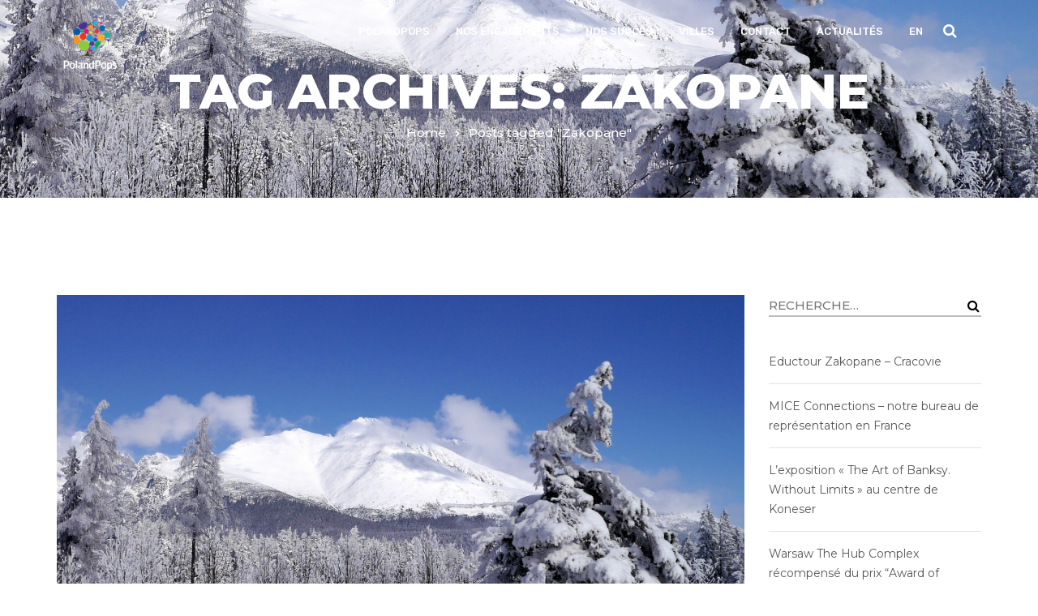

--- FILE ---
content_type: text/html; charset=UTF-8
request_url: https://polandpops.fr/tag/zakopane/
body_size: 10756
content:
<!doctype html>
<html lang="fr-FR">
<head>
	<meta charset="UTF-8">
	<meta name="viewport" content="width=device-width, initial-scale=1">
	<meta name="format-detection" content="telephone=no">
	<link rel="profile" href="https://gmpg.org/xfn/11">
	<title>Zakopane &#8211; PolandPops Meetings&amp;Incentives</title>
<link rel='dns-prefetch' href='//fonts.googleapis.com' />
<link rel='dns-prefetch' href='//s.w.org' />
<link rel="alternate" type="application/rss+xml" title="PolandPops Meetings&amp;Incentives &raquo; Flux" href="https://polandpops.fr/feed/" />
<link rel="alternate" type="application/rss+xml" title="PolandPops Meetings&amp;Incentives &raquo; Flux des commentaires" href="https://polandpops.fr/comments/feed/" />
<link rel="alternate" type="application/rss+xml" title="PolandPops Meetings&amp;Incentives &raquo; Flux de l’étiquette Zakopane" href="https://polandpops.fr/tag/zakopane/feed/" />
		<script type="text/javascript">
			window._wpemojiSettings = {"baseUrl":"https:\/\/s.w.org\/images\/core\/emoji\/12.0.0-1\/72x72\/","ext":".png","svgUrl":"https:\/\/s.w.org\/images\/core\/emoji\/12.0.0-1\/svg\/","svgExt":".svg","source":{"concatemoji":"https:\/\/polandpops.fr\/wp-includes\/js\/wp-emoji-release.min.js?ver=5.3.20"}};
			!function(e,a,t){var n,r,o,i=a.createElement("canvas"),p=i.getContext&&i.getContext("2d");function s(e,t){var a=String.fromCharCode;p.clearRect(0,0,i.width,i.height),p.fillText(a.apply(this,e),0,0);e=i.toDataURL();return p.clearRect(0,0,i.width,i.height),p.fillText(a.apply(this,t),0,0),e===i.toDataURL()}function c(e){var t=a.createElement("script");t.src=e,t.defer=t.type="text/javascript",a.getElementsByTagName("head")[0].appendChild(t)}for(o=Array("flag","emoji"),t.supports={everything:!0,everythingExceptFlag:!0},r=0;r<o.length;r++)t.supports[o[r]]=function(e){if(!p||!p.fillText)return!1;switch(p.textBaseline="top",p.font="600 32px Arial",e){case"flag":return s([127987,65039,8205,9895,65039],[127987,65039,8203,9895,65039])?!1:!s([55356,56826,55356,56819],[55356,56826,8203,55356,56819])&&!s([55356,57332,56128,56423,56128,56418,56128,56421,56128,56430,56128,56423,56128,56447],[55356,57332,8203,56128,56423,8203,56128,56418,8203,56128,56421,8203,56128,56430,8203,56128,56423,8203,56128,56447]);case"emoji":return!s([55357,56424,55356,57342,8205,55358,56605,8205,55357,56424,55356,57340],[55357,56424,55356,57342,8203,55358,56605,8203,55357,56424,55356,57340])}return!1}(o[r]),t.supports.everything=t.supports.everything&&t.supports[o[r]],"flag"!==o[r]&&(t.supports.everythingExceptFlag=t.supports.everythingExceptFlag&&t.supports[o[r]]);t.supports.everythingExceptFlag=t.supports.everythingExceptFlag&&!t.supports.flag,t.DOMReady=!1,t.readyCallback=function(){t.DOMReady=!0},t.supports.everything||(n=function(){t.readyCallback()},a.addEventListener?(a.addEventListener("DOMContentLoaded",n,!1),e.addEventListener("load",n,!1)):(e.attachEvent("onload",n),a.attachEvent("onreadystatechange",function(){"complete"===a.readyState&&t.readyCallback()})),(n=t.source||{}).concatemoji?c(n.concatemoji):n.wpemoji&&n.twemoji&&(c(n.twemoji),c(n.wpemoji)))}(window,document,window._wpemojiSettings);
		</script>
		<style type="text/css">
img.wp-smiley,
img.emoji {
	display: inline !important;
	border: none !important;
	box-shadow: none !important;
	height: 1em !important;
	width: 1em !important;
	margin: 0 .07em !important;
	vertical-align: -0.1em !important;
	background: none !important;
	padding: 0 !important;
}
</style>
	<link rel='stylesheet' id='radiantthemes-addons-core-css'  href='https://polandpops.fr/wp-content/plugins/radiantthemes-addons/assets/css/radiantthemes-addons-core.css?ver=5.3.20' type='text/css' media='all' />
<link rel='stylesheet' id='wp-block-library-css'  href='https://polandpops.fr/wp-includes/css/dist/block-library/style.min.css?ver=5.3.20' type='text/css' media='all' />
<link rel='stylesheet' id='wp-block-library-theme-css'  href='https://polandpops.fr/wp-includes/css/dist/block-library/theme.min.css?ver=5.3.20' type='text/css' media='all' />
<link rel='stylesheet' id='contact-form-7-css'  href='https://polandpops.fr/wp-content/plugins/contact-form-7/includes/css/styles.css?ver=5.1.6' type='text/css' media='all' />
<link rel='stylesheet' id='rt-megamenu-front-end-style-css'  href='https://polandpops.fr/wp-content/plugins/radiantthemes-mega-menu/assets/css/rt-megamenu.css?ver=5.3.20' type='text/css' media='all' />
<link rel='stylesheet' id='radiantthemes-all-css'  href='https://polandpops.fr/wp-content/themes/dizy/assets/css/radiantthemes-all.min.css?ver=1768917312' type='text/css' media='all' />
<link rel='stylesheet' id='radiantthemes-custom-css'  href='https://polandpops.fr/wp-content/themes/dizy/assets/css/radiantthemes-custom.css?ver=1768917312' type='text/css' media='all' />
<link rel='stylesheet' id='radiantthemes-responsive-css'  href='https://polandpops.fr/wp-content/themes/dizy/assets/css/radiantthemes-responsive.css?ver=1768917312' type='text/css' media='all' />
<link rel='stylesheet' id='preloader-css'  href='https://polandpops.fr/wp-content/themes/dizy/assets/css/spinkit.min.css?ver=1768917312' type='text/css' media='all' />
<link rel='stylesheet' id='radiantthemes-style-css'  href='https://polandpops.fr/wp-content/themes/dizy/style.css?ver=5.3.20' type='text/css' media='all' />
<link rel='stylesheet' id='radiantthemes-user-custom-css'  href='https://polandpops.fr/wp-content/themes/dizy/assets/css/radiantthemes-user-custom.css?ver=1768917312' type='text/css' media='all' />
<link rel='stylesheet' id='radiantthemes-dynamic-css'  href='https://polandpops.fr/wp-content/themes/dizy/assets/css/radiantthemes-dynamic.css?ver=1768917312' type='text/css' media='all' />
<style id='radiantthemes-dynamic-inline-css' type='text/css'>
.vc_custom_1579607951234{margin-top: 0px !important;margin-bottom: 0px !important;padding-top: 90px !important;padding-bottom: 45px !important;background-image: url(https://polandpops.fr/wp-content/uploads/2018/10/Footer-One-Background-Image.png?id=1050) !important;background-position: center !important;background-repeat: no-repeat !important;background-size: cover !important;}.vc_custom_1544097991593{margin-top: 0px !important;margin-bottom: 40px !important;padding-top: 0px !important;padding-bottom: 0px !important;}.vc_custom_1579616836845{margin-top: 0px !important;margin-bottom: 42px !important;}.vc_custom_1578520577773{margin-top: -7px !important;margin-bottom: 27px !important;}.vc_custom_1615388283898{padding-top: 40px !important;}.vc_custom_1615291016992{margin-top: -7px !important;margin-bottom: 27px !important;}.vc_custom_1615387885432{margin-top: -7px !important;margin-bottom: 27px !important;}.vc_custom_1615388028557{margin-top: 0px !important;margin-bottom: 25px !important;}.vc_custom_1615388039557{margin-top: 0px !important;margin-bottom: 25px !important;}.vc_custom_1615395538687{margin-top: 0px !important;margin-bottom: 25px !important;}.vc_custom_1615283863216{margin-top: 0px !important;margin-bottom: 25px !important;}.vc_custom_1615291005126{margin-top: -7px !important;margin-bottom: 27px !important;}.vc_custom_1615290832179{margin-top: -7px !important;margin-bottom: 27px !important;}.vc_custom_1615388164411{margin-top: 0px !important;margin-bottom: 25px !important;}.vc_custom_1615396749447{margin-top: 0px !important;margin-bottom: 25px !important;}.vc_custom_1615395563631{margin-top: 0px !important;margin-bottom: 25px !important;}.vc_custom_1615290993289{margin-top: 0px !important;margin-bottom: 25px !important;}.vc_custom_1578859930588{margin-top: 0px !important;margin-bottom: 0px !important;padding-top: 90px !important;padding-bottom: 55px !important;background-image: url(https://polandpops.fr/wp-content/uploads/2019/01/Home-6-Banner-Background-Image.jpg?id=2551) !important;background-position: center !important;background-repeat: no-repeat !important;background-size: cover !important;}.vc_custom_1544097991593{margin-top: 0px !important;margin-bottom: 40px !important;padding-top: 0px !important;padding-bottom: 0px !important;}.vc_custom_1578860124202{margin-top: 0px !important;margin-bottom: 42px !important;}.vc_custom_1578666437779{margin-top: -7px !important;margin-bottom: 32px !important;}.vc_custom_1578666513020{margin-top: -7px !important;margin-bottom: 27px !important;}.vc_custom_1615387787635{margin-top: 0px !important;margin-bottom: 0px !important;}.vc_custom_1578745150307{margin-top: -7px !important;margin-bottom: 27px !important;}.vc_custom_1579617184299{margin-top: 0px !important;margin-bottom: 0px !important;}
</style>
<link rel='stylesheet' id='js_composer_front-css'  href='https://polandpops.fr/wp-content/plugins/js_composer/assets/css/js_composer.min.css?ver=6.1' type='text/css' media='all' />
<link rel='stylesheet' id='redux-google-fonts-dizy_theme_option-css'  href='https://fonts.googleapis.com/css?family=Montserrat%3A400%2C700%2C500%2C600%2C800%7CRubik%3A500%2C400%2C700%7CPoppins%3A400%2C700%7CEczar%3A400&#038;ver=1672654181' type='text/css' media='all' />
<script type='text/javascript' src='https://polandpops.fr/wp-includes/js/jquery/jquery.js?ver=1.12.4-wp'></script>
<script type='text/javascript' src='https://polandpops.fr/wp-includes/js/jquery/jquery-migrate.min.js?ver=1.4.1'></script>
<link rel='https://api.w.org/' href='https://polandpops.fr/wp-json/' />
<link rel="EditURI" type="application/rsd+xml" title="RSD" href="https://polandpops.fr/xmlrpc.php?rsd" />
<link rel="wlwmanifest" type="application/wlwmanifest+xml" href="https://polandpops.fr/wp-includes/wlwmanifest.xml" /> 
<meta name="generator" content="WordPress 5.3.20" />
			<link rel="icon" href="https://polandpops.fr/wp-content/themes/dizy/assets/images/Favicon-Default.ico" sizes="32x32" />
			<link rel="icon" href="https://polandpops.fr/wp-content/themes/dizy/assets/images/Apple-Touch-Icon-192x192-Default.png" sizes="192x192">
			<link rel="apple-touch-icon-precomposed" href="https://polandpops.fr/wp-content/themes/dizy/assets/images/Apple-Touch-Icon-192x192-Default.png" />
			<meta name="msapplication-TileImage" content="https://polandpops.fr/wp-content/themes/dizy/assets/images/Apple-Touch-Icon-192x192-Default.png" />
				<style type="text/css">.recentcomments a{display:inline !important;padding:0 !important;margin:0 !important;}</style><meta name="generator" content="Powered by WPBakery Page Builder - drag and drop page builder for WordPress."/>
<style type="text/css">.gdpr-notice .btn, .team.element-six .team-item > .holder .data .btn, .radiantthemes-button > .radiantthemes-button-main, .rt-fancy-text-box > .holder > .more .btn, .rt-call-to-action-wraper .rt-call-to-action-item .btn:hover, .radiant-contact-form .form-row input[type=submit], .wraper_error_main.style-one .error_main .btn, .wraper_error_main.style-two .error_main .btn, .wraper_error_main.style-three .error_main_item .btn, .wraper_error_main.style-four .error_main .btn {  border-radius:0 0 0 0 ; }</style><style type="text/css" title="dynamic-css" class="options-output">body{background-color:#ffffff;}body{font-family:Montserrat;line-height:30px;font-weight:400;font-style:normal;color:#565656;font-size:18px;}h1{font-family:Montserrat;line-height:48px;letter-spacing:-1px;font-weight:700;font-style:normal;color:#0f192d;font-size:41px;}h2{font-family:Montserrat;line-height:43px;letter-spacing:-1px;font-weight:700;font-style:normal;color:#0f192d;font-size:38px;}h3{font-family:Montserrat;line-height:40px;letter-spacing:-1px;font-weight:700;font-style:normal;color:#0f192d;font-size:35px;}h4{font-family:Montserrat;line-height:35px;font-weight:700;font-style:normal;color:#0f192d;font-size:30px;}h5{font-family:Montserrat;line-height:26px;font-weight:500;font-style:normal;color:#0f192d;font-size:18px;}h6{font-family:Montserrat;line-height:26px;font-weight:600;font-style:normal;color:#0f192d;font-size:15px;}.preloader{background-color:#ffffff;}.sk-rotating-plane, .sk-double-bounce .sk-child, .sk-wave .sk-rect, .sk-wandering-cubes .sk-cube, .sk-spinner-pulse, .sk-chasing-dots .sk-child, .sk-three-bounce .sk-child, .sk-circle .sk-child:before, .sk-circle .sk-child:before, .sk-cube-grid .sk-cube, .sk-fading-circle .sk-circle:before, .sk-folding-cube .sk-cube:before{background-color:#000000;}.scrollup{background-color:rgba(255,15,39,0.7);}.wraper_header.style-one .wraper_header_main{background-color:rgba(255,255,255,0.01);}.wraper_header.style-one .is-sticky .wraper_header_main{background-color:#ffffff;}.wraper_header.style-one .wraper_header_main .nav > [class*="menu-"] > ul.menu > li > a{font-family:Rubik;text-transform:uppercase;line-height:27px;font-weight:500;font-style:normal;color:#000000;font-size:13px;}.wraper_header.style-one .wraper_header_main .nav > [class*="menu-"] > ul.menu > li > ul > li > a::before, .wraper_header.style-one .wraper_header_main .nav > [class*="menu-"] > ul.menu > li > ul > li > ul > li > a::before, .wraper_header.style-one .wraper_header_main .nav > [class*="menu-"] > ul.menu > li > ul > li > ul > li > ul > li > a::before, .wraper_header.style-one .wraper_header_main .nav > [class*="menu-"] > ul.menu > li > ul > li > ul > li > ul > li ul li a::before{background-color:rgba(255,255,255,0.45);}.wraper_header.style-one .nav > [class*="menu-"] > ul.menu > li > ul, .wraper_header.style-one .nav > [class*="menu-"] > ul.menu > li > ul > li > ul, .wraper_header.style-one .nav > [class*="menu-"] > ul.menu > li > ul > li > ul > li > ul, .wraper_header.style-one .nav > [class*="menu-"] > ul.menu > li > ul > li > ul > li > ul li ul, .wraper_header.style-one .rt-mega-menu{background-color:#0a0a0a;}.wraper_header.style-one .nav > [class*="menu-"] > ul.menu > li > ul > li > a, .wraper_header.style-one .nav > [class*="menu-"] > ul.menu > li > ul > li > ul > li > a, .wraper_header.style-one .nav > [class*="menu-"] > ul.menu > li > ul > li > ul > li > ul > li > a, .wraper_header.style-one .nav > [class*="menu-"] > ul.menu > li > ul > li > ul > li > ul > li ul li a{font-family:Rubik;text-align:left;line-height:26px;font-weight:400;font-style:normal;color:#ffffff;font-size:15px;}.wraper_header.style-one .wraper_header_main .header_main_action ul > li.header-cart-bar > .header-cart-bar-icon .cart-count{background-color:#ff0f27;}body[data-header-style="header-style-one"] #hamburger-menu{background-color:#ffffff;}body[data-header-style="header-style-one"] #mobile-menu{background-color:#ffffff;}body[data-header-style="header-style-one"] .mobile-menu-nav{font-family:Poppins;text-transform:uppercase;line-height:27px;letter-spacing:0.5px;font-weight:400;font-style:normal;color:#838383;font-size:13px;}.wraper_header.style-two .wraper_header_main{background-color:#ffffff;}.wraper_header.style-two .is-sticky .wraper_header_main{background-color:#ffffff;}.wraper_header.style-two .wraper_header_main .nav > [class*="menu-"] > ul.menu > li > a{font-family:Rubik;text-transform:none;line-height:27px;font-weight:500;font-style:normal;color:#000000;font-size:13px;}.wraper_header.style-two .wraper_header_main .nav > [class*="menu-"] > ul.menu > li > ul > li > a::before, .wraper_header.style-two .wraper_header_main .nav > [class*="menu-"] > ul.menu > li > ul > li > ul > li > a::before, .wraper_header.style-two .wraper_header_main .nav > [class*="menu-"] > ul.menu > li > ul > li > ul > li > ul > li > a::before, .wraper_header.style-two .wraper_header_main .nav > [class*="menu-"] > ul.menu > li > ul > li > ul > li > ul > li ul li a::before{background-color:rgba(255,218,42,0.6);}.wraper_header.style-two .nav > [class*="menu-"] > ul.menu > li > ul, .wraper_header.style-two .nav > [class*="menu-"] > ul.menu > li > ul > li > ul, .wraper_header.style-two .nav > [class*="menu-"] > ul.menu > li > ul > li > ul > li > ul, .wraper_header.style-two .nav > [class*="menu-"] > ul.menu > li > ul > li > ul > li > ul li ul, .wraper_header.style-two .rt-mega-menu{background-color:#0a0a0a;}.wraper_header.style-two .nav > [class*="menu-"] > ul.menu > li > ul > li > a, .wraper_header.style-two .nav > [class*="menu-"] > ul.menu > li > ul > li > ul > li > a, .wraper_header.style-two .nav > [class*="menu-"] > ul.menu > li > ul > li > ul > li > ul > li > a, .wraper_header.style-two .nav > [class*="menu-"] > ul.menu > li > ul > li > ul > li > ul > li ul li a{font-family:Rubik;text-align:left;line-height:26px;font-weight:400;font-style:normal;color:#ffffff;font-size:15px;}.wraper_header.style-two .wraper_header_main .header_main_action ul > li.header-cart-bar > .header-cart-bar-icon .cart-count{background-color:#bb2649;}body[data-header-style="header-style-two"] #mobile-menu{background-color:#ffffff;}body[data-header-style="header-style-two"] .mobile-menu-nav{font-family:Poppins;text-transform:uppercase;line-height:27px;letter-spacing:0.5px;font-weight:400;font-style:normal;color:#838383;font-size:13px;}body[data-header-style="header-style-three"] .wraper_header_main{background-color:#000000;}body[data-header-style="header-style-three"] .wraper_header_main .nav > [class*="menu-"] > ul.menu > li > a:before{background-color:#99fdff;}body[data-header-style="header-style-three"] .wraper_header_main .nav > [class*="menu-"] > ul.menu > li.current-menu-item > a, body[data-header-style="header-style-three"] .wraper_header_main .nav > [class*="menu-"] > ul.menu > li > ul > li.current-menu-item > a, body[data-header-style="header-style-three"] .wraper_header_main .nav > [class*="menu-"] > ul.menu > li > ul > li > ul > li.current-menu-item > a, body[data-header-style="header-style-three"] .wraper_header_main .nav > [class*="menu-"] > ul.menu > li > ul > li > ul > li > ul > li.current-menu-item > a, body[data-header-style="header-style-three"] .wraper_header_main .nav > [class*="menu-"] > ul.menu > li > ul > li > ul > li > ul > li > ul li.current-menu-item a, body[data-header-style="header-style-three"] .wraper_header_main .header_main .header-social ul.social li a:hover{color:#99fdff;}body[data-header-style="header-style-three"] .wraper_header_main .header_main .header-social ul.social li a:hover{border-color:#99fdff;}body[data-header-style="header-style-three"] .wraper_header_main .nav{font-family:Rubik;text-transform:uppercase;line-height:27px;font-weight:500;font-style:normal;color:#ffffff;font-size:13px;}body[data-header-style="header-style-four"] .sidr{background-color:#252525;}body[data-header-style="header-style-four"] .wraper_header_main .header_main .nav > [class*="menu-"] > ul.menu > li > a:before, body[data-header-style="header-style-four"] .wraper_header_main .header_main .nav > [class*="menu-"] > ul.menu > li > ul > li > a:before, body[data-header-style="header-style-four"] .wraper_header_main .header_main .nav > [class*="menu-"] > ul.menu > li > ul > li > ul > li > a:before, body[data-header-style="header-style-four"] .wraper_header_main .header_main .nav > [class*="menu-"] > ul.menu > li > ul > li > ul > li > ul > li > a:before, body[data-header-style="header-style-four"] .wraper_header_main .header_main .nav > [class*="menu-"] > ul.menu > li > ul > li > ul > li > ul > li > ul li a:before, body[data-header-style="header-style-four"] .wraper_header_main .header_main .header-search-bar .form-row:before{background-color:#fe6c33;}body[data-header-style="header-style-four"] .wraper_header_main .header_main .nav > [class*="menu-"] > ul.menu > li.current-menu-item > a, body[data-header-style="header-style-four"] .wraper_header_main .header_main .nav > [class*="menu-"] > ul.menu > li > ul > li.current-menu-item > a, body[data-header-style="header-style-four"] .wraper_header_main .header_main .nav > [class*="menu-"] > ul.menu > li > ul > li > ul > li.current-menu-item > a, body[data-header-style="header-style-four"] .wraper_header_main .header_main .nav > [class*="menu-"] > ul.menu > li > ul > li > ul > li > ul > li.current-menu-item > a, body[data-header-style="header-style-four"] .wraper_header_main .header_main .nav > [class*="menu-"] > ul.menu > li > ul > li > ul > li > ul > li > ul li.current-menu-item a{color:#fe6c33;}body[data-header-style="header-style-four"] .wraper_header_main .nav{font-family:Rubik;line-height:38px;font-weight:700;font-style:normal;color:#ffffff;font-size:30px;}body[data-header-style="header-style-five"] .wraper_header_main{background-color:rgba(255,255,255,0.01);}body[data-header-style="header-style-five"] .wraper_flyout_menu, body[data-header-style="header-style-five"] .flyout-menu-overlay > .flyout-menu-overlay-line{background-color:#040404;}body[data-header-style="header-style-five"] .wraper_flyout_menu > .table > .table-cell > .flyout-menu > .flyout-menu-nav{font-family:Eczar;line-height:50px;font-weight:400;font-style:normal;color:#ffffff;font-size:42px;}body[data-header-style="header-style-five"] .wraper_header_main .header_main_action ul > li.header-cart-bar > .header-cart-bar-icon .cart-count{background-color:#b7914a;}.wraper_header.style-six .wraper_header_main{background-color:rgba(255,255,255,0.01);}.wraper_header.style-six .is-sticky .wraper_header_main{background-color:#BB2649;}.wraper_header.style-six .wraper_header_main .nav > [class*="menu-"] > ul.menu > li > a{font-family:Rubik;text-transform:uppercase;line-height:27px;font-weight:500;font-style:normal;color:#ffffff;font-size:13px;}.wraper_header.style-six .wraper_header_main .nav > [class*="menu-"] > ul.menu > li > ul > li > a::before, .wraper_header.style-six .wraper_header_main .nav > [class*="menu-"] > ul.menu > li > ul > li > ul > li > a::before, .wraper_header.style-six .wraper_header_main .nav > [class*="menu-"] > ul.menu > li > ul > li > ul > li > ul > li > a::before, .wraper_header.style-six .wraper_header_main .nav > [class*="menu-"] > ul.menu > li > ul > li > ul > li > ul > li ul li a::before{background-color:#ffffff;}.wraper_header.style-six .nav > [class*="menu-"] > ul.menu > li > ul, .wraper_header.style-six .nav > [class*="menu-"] > ul.menu > li > ul > li > ul, .wraper_header.style-six .nav > [class*="menu-"] > ul.menu > li > ul > li > ul > li > ul, .wraper_header.style-six .nav > [class*="menu-"] > ul.menu > li > ul > li > ul > li > ul li ul, .wraper_header.style-six .rt-mega-menu{background-color:#0a0a0a;}.wraper_header.style-six .nav > [class*="menu-"] > ul.menu > li > ul > li > a, .wraper_header.style-six .nav > [class*="menu-"] > ul.menu > li > ul > li > ul > li > a, .wraper_header.style-six .nav > [class*="menu-"] > ul.menu > li > ul > li > ul > li > ul > li > a, .wraper_header.style-six .nav > [class*="menu-"] > ul.menu > li > ul > li > ul > li > ul > li ul li a{font-family:Rubik;text-align:left;line-height:26px;font-weight:400;font-style:normal;color:#ffffff;font-size:15px;}.wraper_header.style-six .wraper_header_main .header_main_action ul > li.header-cart-bar > .header-cart-bar-icon .cart-count{background-color:#ffffff;}body[data-header-style="header-style-six"] #mobile-menu{background-color:#ffffff;}body[data-header-style="header-style-six"] .mobile-menu-nav{font-family:Poppins;text-transform:uppercase;line-height:27px;letter-spacing:0.5px;font-weight:400;font-style:normal;color:#838383;font-size:13px;}body[data-header-style="header-style-seven"] .wraper_header_main{background-color:rgba(255,255,255,0.01);}body[data-header-style="header-style-seven"] .is-sticky .wraper_header_main{background-color:#000000;}body[data-header-style="header-style-seven"] .wraper_flexi_menu > .flexi-menu-overlay{background-color:#ffffff;background-size:cover;background-position:right center;background-image:url('https://polandpops.fr/wp-content/themes/dizy/assets/images/Header-7-Menu-Background.png');}body[data-header-style="header-style-seven"] .wraper_flexi_menu > .table > .table-cell > .flexi-menu > .flexi-menu-nav{font-family:Poppins;text-transform:uppercase;line-height:45px;font-weight:700;font-style:normal;color:#363F54;font-size:32px;}.wraper_inner_banner{background-color:#6738bc;background-size:cover;background-position:center center;background-image:url('https://polandpops.fr/wp-content/themes/dizy/assets/images/Default-Banner-Background.jpg');}.wraper_inner_banner_main{border-bottom-color:rgba(255,255,255,0.01);}.wraper_inner_banner_main > .container{padding-top:80px;padding-bottom:5px;}.inner_banner_main .title{font-family:Montserrat;text-transform:uppercase;line-height:65px;font-weight:800;font-style:normal;color:#ffffff;font-size:60px;}.inner_banner_main .subtitle{font-family:Montserrat;text-transform:uppercase;line-height:30px;font-weight:700;font-style:normal;color:#ffffff;font-size:20px;}.inner_banner_breadcrumb #crumbs{font-family:Montserrat;line-height:26px;font-weight:500;font-style:normal;color:#ffffff;font-size:15px;}.wraper_inner_banner_breadcrumb > .container{padding-top:0;padding-bottom:65px;}.radiantthemes-button > .radiantthemes-button-main, .gdpr-notice .btn, .radiant-contact-form .form-row input[type=submit], .radiant-contact-form .form-row input[type=button], .radiant-contact-form .form-row button[type=submit], .post.style-two .post-read-more .btn, .post.style-three .entry-main .post-read-more .btn, .woocommerce #respond input#submit, .woocommerce .return-to-shop .button, .woocommerce form .form-row input.button, .widget-area > .widget.widget_price_filter .button, .wraper_error_main.style-one .error_main .btn, .wraper_error_main.style-two .error_main .btn, .wraper_error_main.style-three .error_main_item .btn, .wraper_error_main.style-four .error_main .btn{padding-top:12px;padding-right:35px;padding-bottom:13px;padding-left:35px;}.radiantthemes-button.hover-style-one .radiantthemes-button-main:hover, .radiantthemes-button.hover-style-two .radiantthemes-button-main > .overlay, .radiantthemes-button.hover-style-three .radiantthemes-button-main > .overlay, .radiantthemes-button.hover-style-four .radiantthemes-button-main:hover, .gdpr-notice .btn, .radiant-contact-form .form-row input[type=submit]:hover, .radiant-contact-form .form-row input[type=button]:hover, .radiant-contact-form .form-row button[type=submit]:hover, .post.style-two .post-read-more .btn:hover, .post.style-three .entry-main .post-read-more .btn:hover, .woocommerce #respond input#submit, .woocommerce .return-to-shop .button:hover, .woocommerce form .form-row input.button:hover, .widget-area > .widget.widget_price_filter .button:hover, .wraper_error_main.style-one .error_main .btn:hover, .wraper_error_main.style-two .error_main .btn:hover, .wraper_error_main.style-three .error_main_item .btn:hover, .wraper_error_main.style-four .error_main .btn:hover{background-color:#252525;}.radiantthemes-button > .radiantthemes-button-main, .gdpr-notice .btn, .radiant-contact-form .form-row input[type=submit], .radiant-contact-form .form-row input[type=button], .radiant-contact-form .form-row button[type=submit], .post.style-two .post-read-more .btn, .post.style-three .entry-main .post-read-more .btn, .woocommerce #respond input#submit, .woocommerce .return-to-shop .button, .woocommerce form .form-row input.button, .widget-area > .widget.widget_price_filter .button, .wraper_error_main.style-one .error_main .btn, .wraper_error_main.style-two .error_main .btn, .wraper_error_main.style-three .error_main_item .btn, .wraper_error_main.style-four .error_main .btn{border-top:0px solid #ffffff;border-bottom:0px solid #ffffff;border-left:0px solid #ffffff;border-right:0px solid #ffffff;}.radiantthemes-button > .radiantthemes-button-main:hover, .gdpr-notice .btn:hover, .radiant-contact-form .form-row input[type=submit]:hover, .radiant-contact-form .form-row input[type=button]:hover, .radiant-contact-form .form-row button[type=submit]:hover, .post.style-two .post-read-more .btn:hover, .post.style-three .entry-main .post-read-more .btn:hover, .woocommerce #respond input#submit, .woocommerce .return-to-shop .button:hover, .woocommerce form .form-row input.button:hover, .widget-area > .widget.widget_price_filter .button:hover, .wraper_error_main.style-one .error_main .btn:hover, .wraper_error_main.style-two .error_main .btn:hover, .wraper_error_main.style-three .error_main_item .btn:hover, .wraper_error_main.style-four .error_main .btn:hover{border-top:0px solid #ffffff;border-bottom:0px solid #ffffff;border-left:0px solid #ffffff;border-right:0px solid #ffffff;}.radiantthemes-button > .radiantthemes-button-main, .gdpr-notice .btn, .radiant-contact-form .form-row input[type=submit], .radiant-contact-form .form-row input[type=button], .radiant-contact-form .form-row button[type=submit], .post.style-two .post-read-more .btn, .post.style-three .entry-main .post-read-more .btn, .woocommerce #respond input#submit, .woocommerce .return-to-shop .button, .woocommerce form .form-row input.button, .widget-area > .widget.widget_price_filter .button, .wraper_error_main.style-one .error_main .btn, .wraper_error_main.style-two .error_main .btn, .wraper_error_main.style-three .error_main_item .btn, .wraper_error_main.style-four .error_main .btn{-moz-box-shadow: 0 0 0 0 rgba(0,0,0,0.01);-webkit-box-shadow: 0 0 0 0 rgba(0,0,0,0.01);-ms-box-shadow: 0 0 0 0 rgba(0,0,0,0.01);-o-box-shadow: 0 0 0 0 rgba(0,0,0,0.01);box-shadow: 0 0 0 0 rgba(0,0,0,0.01);}.radiantthemes-button > .radiantthemes-button-main, .gdpr-notice .btn, .radiant-contact-form .form-row input[type=submit], .radiant-contact-form .form-row input[type=button], .radiant-contact-form .form-row button[type=submit], .post.style-two .post-read-more .btn, .post.style-three .entry-main .post-read-more .btn, .woocommerce #respond input#submit, .woocommerce .return-to-shop .button, .woocommerce form .form-row input.button, .widget-area > .widget.widget_price_filter .button, .wraper_error_main.style-one .error_main .btn, .wraper_error_main.style-two .error_main .btn, .wraper_error_main.style-three .error_main_item .btn, .wraper_error_main.style-four .error_main .btn{font-family:Montserrat;text-transform:uppercase;line-height:25px;font-weight:700;font-style:normal;color:#ffffff;font-size:13px;}.radiantthemes-button > .radiantthemes-button-main:hover, .gdpr-notice .btn:hover, .radiant-contact-form .form-row input[type=submit]:hover, .radiant-contact-form .form-row input[type=button]:hover, .radiant-contact-form .form-row button[type=submit]:hover, .post.style-two .post-read-more .btn:hover, .post.style-three .entry-main .post-read-more .btn:hover, .woocommerce #respond input#submit, .woocommerce .return-to-shop .button:hover, .woocommerce form .form-row input.button:hover, .widget-area > .widget.widget_price_filter .button:hover, .wraper_error_main.style-one .error_main .btn:hover, .wraper_error_main.style-two .error_main .btn:hover, .wraper_error_main.style-three .error_main_item .btn:hover, .wraper_error_main.style-four .error_main .btn:hover{color:#ffffff;}.radiantthemes-button > .radiantthemes-button-main i{color:#ffffff;}.radiantthemes-button > .radiantthemes-button-main:hover i{color:#ffffff;}.radiant-contact-form .form-row, div.wpcf7-response-output{margin-top:0;margin-right:0;margin-bottom:20px;margin-left:0;}.radiant-contact-form .form-row input[type=text], .radiant-contact-form .form-row input[type=email], .radiant-contact-form .form-row input[type=url], .radiant-contact-form .form-row input[type=tel], .radiant-contact-form .form-row input[type=number], .radiant-contact-form .form-row input[type=password], .radiant-contact-form .form-row input[type=date], .radiant-contact-form .form-row input[type=time], .radiant-contact-form .form-row select{height:45px;}.radiant-contact-form .form-row textarea{height:100px;}.radiant-contact-form .form-row input[type=text]:focus, .radiant-contact-form .form-row input[type=email]:focus, .radiant-contact-form .form-row input[type=url]:focus, .radiant-contact-form .form-row input[type=tel]:focus, .radiant-contact-form .form-row input[type=number]:focus, .radiant-contact-form .form-row input[type=password]:focus, .radiant-contact-form .form-row input[type=date]:focus, .radiant-contact-form .form-row input[type=time]:focus, .radiant-contact-form .form-row select:focus, .radiant-contact-form .form-row textarea:focus{padding-top:0;padding-right:0;padding-bottom:0;padding-left:0;}.radiant-contact-form .form-row input[type=text], .radiant-contact-form .form-row input[type=email], .radiant-contact-form .form-row input[type=url], .radiant-contact-form .form-row input[type=tel], .radiant-contact-form .form-row input[type=number], .radiant-contact-form .form-row input[type=password], .radiant-contact-form .form-row input[type=date], .radiant-contact-form .form-row input[type=time], .radiant-contact-form .form-row select, .radiant-contact-form .form-row textarea{-moz-box-shadow: 0 0 0 0 rgba(0,0,0,0.01);-webkit-box-shadow: 0 0 0 0 rgba(0,0,0,0.01);-ms-box-shadow: 0 0 0 0 rgba(0,0,0,0.01);-o-box-shadow: 0 0 0 0 rgba(0,0,0,0.01);box-shadow: 0 0 0 0 rgba(0,0,0,0.01);}.wraper_error_main.style-one{background-color:#ffffff;}.wraper_error_main.style-two{background-color:#ffffff;}.wraper_error_main.style-three{background-color:#ffffff;}.wraper_error_main.style-four{background-color:#ffffff;}.wraper_maintenance_main.style-one{background-color:#ffffff;background-image:url('https://polandpops.fr/wp-content/themes/dizy/assets/images/Maintenance-More-Style-One-Image.png');}.wraper_maintenance_main.style-two{background-color:#ffffff;background-image:url('https://polandpops.fr/wp-content/themes/dizy/assets/images/Maintenance-More-Style-Two-Image.png');}.wraper_maintenance_main.style-three{background-color:#ffffff;background-image:url('https://polandpops.fr/wp-content/themes/dizy/assets/images/Maintenance-More-Style-Three-Image.png');}.wraper_comingsoon_main.style-one{background-color:#000000;background-size:cover;background-image:url('https://polandpops.fr/wp-content/themes/dizy/assets/images/Coming-Soon-Style-One-Background-Image.png');}.wraper_comingsoon_main.style-two{background-color:#000000;background-size:cover;background-image:url('https://polandpops.fr/wp-content/themes/dizy/assets/images/Coming-Soon-Style-Two-Background-Image.png');}.wraper_comingsoon_main.style-three{background-color:#000000;background-size:cover;background-image:url('https://polandpops.fr/wp-content/themes/dizy/assets/images/Coming-Soon-Style-Three-Background-Image.png');}</style><noscript><style> .wpb_animate_when_almost_visible { opacity: 1; }</style></noscript></head>



	<body data-rsssl=1 class="archive tag tag-zakopane tag-97 wp-embed-responsive hfeed wpb-js-composer js-comp-ver-6.1 vc_responsive" data-page-transition="0" data-header-style="header-style-six" data-nicescroll-cursorcolor="#ffbc13" data-nicescroll-cursorwidth="7px">


	
			<!-- preloader -->
		<div class="preloader" data-preloader-timeout="500">
			<div class="table">
				<div class="table-cell">
					<div class="sk-chasing-dots">
    <div class="sk-child sk-dot1"></div>
    <div class="sk-child sk-dot2"></div>
</div>				</div>
			</div>
		</div>
		<!-- preloader -->
	
	<!-- overlay -->
	<div class="overlay"></div>
	<!-- overlay -->

	
	<!-- scrollup -->
						<div class="scrollup right">
					<i class="fa fa-angle-up"></i>
		</div>
		<!-- scrollup -->

	
	<!-- radiantthemes-website-layout -->
						<div class="radiantthemes-website-layout full-width">
			
		
<!-- wraper_header -->
	<header class="wraper_header style-six floating-header">
	<!-- wraper_header_main -->
			<div class="wraper_header_main i-am-sticky">
			<div class="container">
			<!-- header_main -->
			<div class="header_main">
									<!-- brand-logo -->
					<div class="brand-logo">
						<a href="https://polandpops.fr/"><img src="https://polandpops.fr/wp-content/uploads/2020/01/PolandPops-logo.png" alt=""></a>
					</div>
					<!-- brand-logo -->
													<!-- header-responsive-nav -->
					<div class="header-responsive-nav hidden-lg hidden-md visible-sm visible-xs">
						<span class="header-responsive-nav-line"></span>
						<span class="header-responsive-nav-line"></span>
						<span class="header-responsive-nav-line"></span>
					</div>
					<!-- header-responsive-nav -->
												<!-- header_main_action -->
				<div class="header_main_action">
					<ul>
																			<li class="header-flyout-searchbar">
								<i class="fa fa-search"></i>
							</li>
											</ul>
				</div>
				<!-- header_main_action -->
				<!-- nav -->
				<nav class="nav visible-lg visible-md hidden-sm hidden-xs">
					<div class="menu-pops-container"><ul id="menu-pops" class="menu rt-mega-menu-transition-default"><li id="menu-item-3034" class="menu-item menu-item-type-custom menu-item-object-custom menu-item-home menu-flyout rt-mega-menu-hover item-3034"><a  href="https://polandpops.fr/#PolandPops">PolandPops</a></li>
<li id="menu-item-3036" class="menu-item menu-item-type-custom menu-item-object-custom menu-item-home menu-flyout rt-mega-menu-hover item-3036"><a  href="https://polandpops.fr/#Nosengagements">Nos engagements</a></li>
<li id="menu-item-3037" class="menu-item menu-item-type-custom menu-item-object-custom menu-item-home menu-flyout rt-mega-menu-hover item-3037"><a  href="https://polandpops.fr/#Nossucces">Nos succes</a></li>
<li id="menu-item-3038" class="menu-item menu-item-type-custom menu-item-object-custom menu-item-home menu-flyout rt-mega-menu-hover item-3038"><a  href="https://polandpops.fr/#Villes">Villes</a></li>
<li id="menu-item-3462" class="menu-item menu-item-type-post_type menu-item-object-page menu-flyout rt-mega-menu-hover item-3462"><a  href="https://polandpops.fr/agence-evenementielle-pologne/">Contact</a></li>
<li id="menu-item-3495" class="menu-item menu-item-type-post_type menu-item-object-page menu-flyout rt-mega-menu-hover item-3495"><a  href="https://polandpops.fr/actualites/">Actualités</a></li>
<li id="menu-item-3210" class="menu-item menu-item-type-custom menu-item-object-custom menu-flyout rt-mega-menu-hover item-3210"><a  href="http://polandpops.com">EN</a></li>
</ul></div>				</nav>
				<!-- nav -->
				<div class="clearfix"></div>
			</div>
			<!-- header_main -->
		</div>
	</div>
	<!-- wraper_header_main -->
</header>
<!-- wraper_header -->

	<!-- mobile-menu -->
	<div class="mobile-menu hidden">
		<!-- mobile-menu-main -->
		<div class="mobile-menu-main">
			<!-- mobile-menu-close -->
			<div class="mobile-menu-close">
				<i class="fa fa-times"></i>
			</div>
			<!-- mobile-menu-close -->
			<!-- mobile-menu-nav -->
			<nav class="mobile-menu-nav">
				<div class="menu-pops-container"><ul id="menu-pops-1" class="menu rt-mega-menu-transition-default"><li class="menu-item menu-item-type-custom menu-item-object-custom menu-item-home menu-flyout rt-mega-menu-hover item-3034"><a  href="https://polandpops.fr/#PolandPops">PolandPops</a></li>
<li class="menu-item menu-item-type-custom menu-item-object-custom menu-item-home menu-flyout rt-mega-menu-hover item-3036"><a  href="https://polandpops.fr/#Nosengagements">Nos engagements</a></li>
<li class="menu-item menu-item-type-custom menu-item-object-custom menu-item-home menu-flyout rt-mega-menu-hover item-3037"><a  href="https://polandpops.fr/#Nossucces">Nos succes</a></li>
<li class="menu-item menu-item-type-custom menu-item-object-custom menu-item-home menu-flyout rt-mega-menu-hover item-3038"><a  href="https://polandpops.fr/#Villes">Villes</a></li>
<li class="menu-item menu-item-type-post_type menu-item-object-page menu-flyout rt-mega-menu-hover item-3462"><a  href="https://polandpops.fr/agence-evenementielle-pologne/">Contact</a></li>
<li class="menu-item menu-item-type-post_type menu-item-object-page menu-flyout rt-mega-menu-hover item-3495"><a  href="https://polandpops.fr/actualites/">Actualités</a></li>
<li class="menu-item menu-item-type-custom menu-item-object-custom menu-flyout rt-mega-menu-hover item-3210"><a  href="http://polandpops.com">EN</a></li>
</ul></div>			</nav>
			<!-- mobile-menu-nav -->
		</div>
		<!-- mobile-menu-main -->
	</div>
	<!-- mobile-menu -->

	<!-- wraper_flyout_search -->
	<div class="wraper_flyout_search header-style-one">
		<div class="table">
			<div class="table-cell">
			    <!-- flyout-search-layer -->
    		    <div class="flyout-search-layer"></div>
    		    <!-- flyout-search-layer -->
    		    <!-- flyout-search-layer -->
    		    <div class="flyout-search-layer"></div>
    		    <!-- flyout-search-layer -->
    		    <!-- flyout-search-layer -->
    		    <div class="flyout-search-layer"></div>
    		    <!-- flyout-search-layer -->
    		    <!-- flyout-search-close -->
    			<div class="flyout-search-close">
    				<span class="flyout-search-close-line"></span>
    				<span class="flyout-search-close-line"></span>
    			</div>
    			<!-- flyout-search-close -->
			    <!-- flyout_search -->
			    <div class="flyout_search">
			        <!-- flyout-search-title -->
					<div class="flyout-search-title">
						<h4>Search</h4>
					</div>
					<!-- flyout-search-title -->
					<!-- flyout-search-bar -->
					<div class="flyout-search-bar">
						<form role="search" method="get" action="https://polandpops.fr/">
						<div class="form-row">
							<input type="search" placeholder="Type to search..." value="" name="s" required>
							<button type="submit"><i class="fa fa-search"></i></button>
						</div>
						</form>
					</div>
					<!-- flyout-search-bar -->
			    </div>
			    <!-- flyout_search -->
			</div>
		</div>
	</div>
	<!-- wraper_flyout_search -->

		<!-- hamburger-menu-holder -->
		<div class="hamburger-menu-holder hidden">
			<!-- hamburger-menu -->
			<div class="hamburger-menu">
				<!-- hamburger-menu-close -->
				<div class="hamburger-menu-close">
				    <div class="table">
				        <div class="table-cell">
				            <!-- hamburger-menu-close-lines -->
					        <div class="hamburger-menu-close-lines"><span></span><span></span></div>
					        <!-- hamburger-menu-close-lines -->
					    </div>
				    </div>
				</div>
				<!-- hamburger-menu-close -->
				<!-- hamburger-menu-main -->
				<div class="hamburger-menu-main">
					<div id="media_image-1" class="widget matchHeight widget_media_image"><img width="149" height="39" src="https://polandpops.fr/wp-content/uploads/2018/11/Dizy-Logo.png" class="image wp-image-988  attachment-full size-full" alt="Dizy-Logo" style="max-width: 100%; height: auto;" /></div><div id="radiantthemes_recent_posts_widget-2" class="widget matchHeight widget_radiantthemes_recent_posts_widget">		<div class="rt-recent-post-with-thumbnail element-one">
			<h2 class="widget-title"></h2>
			<ul class="rt-recent-post-with-thumbnail-holder">
								<li class="rt-recent-post-with-thumbnail-post">
										<a href="https://polandpops.fr/business/eductour-zakopane-cracovie/"><img width="150" height="150" src="https://polandpops.fr/wp-content/uploads/2023/01/tatry-zima-3-150x150.jpg" class="attachment-thumbnail size-thumbnail wp-post-image" alt="" /></a>
										<a href="https://polandpops.fr/business/eductour-zakopane-cracovie/"><p class="title">Eductour Zakopane &#8211; Cracovie</p></a>
					<p class="date">2 janvier, 2023</p>
				</li>
									<li class="rt-recent-post-with-thumbnail-post">
										<a href="https://polandpops.fr/business/mice-connections-notre-bureau-de-representation-en-france/"><p class="title">MICE Connections &#8211; notre bureau de représentation en France</p></a>
					<p class="date">9 août, 2021</p>
				</li>
									<li class="rt-recent-post-with-thumbnail-post">
										<a href="https://polandpops.fr/varsovie/lexposition-the-art-of-banksy-without-limits-au-centre-de-koneser/"><img width="150" height="150" src="https://polandpops.fr/wp-content/uploads/2021/03/Banksy3-1-150x150.png" class="attachment-thumbnail size-thumbnail wp-post-image" alt="" /></a>
										<a href="https://polandpops.fr/varsovie/lexposition-the-art-of-banksy-without-limits-au-centre-de-koneser/"><p class="title">L’exposition « The Art of Banksy. Without Limits » au centre de Koneser</p></a>
					<p class="date">10 mars, 2021</p>
				</li>
												</ul>
		</div>
		</div><div id="radiantthemes_social_widget-1" class="widget matchHeight widget_radiantthemes_social_widget">							<h2 class="widget-title">Follow Us</h2>
				<ul class="social">
										<li class="facebook"><a href="https://www.facebook.com/polandpops/" target=&quot;_blank&quot;><i class="fa fa-facebook"></i></a></li>
																						<li class="linkedin"><a href="https://pl.linkedin.com/in/dorotagoetzen" target=&quot;_blank&quot;><i class="fa fa-linkedin"></i></a></li>
																															<li class="instagram"><a href="https://www.instagram.com/polandpops/" target=&quot;_blank&quot;><i class="fa fa-instagram"></i></a></li>
											</ul>

		</div>				</div>
				<!-- hamburger-menu-main -->
			</div>
			<!-- hamburger-menu -->
		</div>
		<!-- hamburger-menu-holder -->

			
								<!-- wraper_header_bannerinner -->
							<div class="wraper_inner_banner" style="background-image:url('https://polandpops.fr/wp-content/uploads/2023/01/tatry-zima-3.jpg')">
								<!-- wraper_inner_banner_main -->
			<div class="wraper_inner_banner_main">
				<div class="container">
					<!-- row -->
					<div class="row">
						<div class="col-lg-12 col-md-12 col-sm-12 col-xs-12">
							<!-- inner_banner_main -->
							<div class="inner_banner_main">
																	<p class="title">
										Tag Archives: Zakopane									</p>
																								</div>
							<!-- inner_banner_main -->
						</div>
					</div>
					<!-- row -->
				</div>
			</div>
			<!-- wraper_inner_banner_main -->
									<!-- wraper_inner_banner_breadcrumb -->
			<div class="wraper_inner_banner_breadcrumb">
				<div class="container">
					<!-- row -->
					<div class="row">
						<div class="col-lg-12 col-md-12 col-sm-12 col-xs-12">
							<!-- inner_banner_breadcrumb -->
							<div class="inner_banner_breadcrumb">
								<div id="crumbs"><a href="https://polandpops.fr">Home</a> <span class="gap"><i class="el el-chevron-right"></i></span> <span class="current">Posts tagged &quot;Zakopane"</span></div>							</div>
							<!-- inner_banner_breadcrumb -->
						</div>
					</div>
					<!-- row -->
				</div>
			</div>
			<!-- wraper_inner_banner_breadcrumb -->
					</div>
		<!-- wraper_header_bannerinner -->
<!-- wraper_header_bannerinner -->


		<!-- #page -->
		<div id="page" class="site">
			<!-- #content -->
			<div id="content" class="site-content">


<div id="primary" class="content-area">
	<main id="main" class="site-main">
					<!-- wraper_blog_main -->
<div class="wraper_blog_main style-default">
	<div class="container">
		<!-- row -->
		<div class="row">
		                    <div class="col-lg-9 col-md-8 col-sm-8 col-xs-12">
            				<!-- blog_main -->
				<div class="blog_main">
					
<article id="post-3714" class="style-default post-3714 post type-post status-publish format-standard has-post-thumbnail hentry category-business category-cracovie category-incentive-hiver category-zakopane tag-eductour tag-hiver tag-zakopane">
			<div class="post-thumbnail">
			<a href="https://polandpops.fr/business/eductour-zakopane-cracovie/"><img width="1920" height="1279" src="https://polandpops.fr/wp-content/uploads/2023/01/tatry-zima-3.jpg" class="attachment-full size-full wp-post-image" alt="" srcset="https://polandpops.fr/wp-content/uploads/2023/01/tatry-zima-3.jpg 1920w, https://polandpops.fr/wp-content/uploads/2023/01/tatry-zima-3-300x200.jpg 300w, https://polandpops.fr/wp-content/uploads/2023/01/tatry-zima-3-1024x682.jpg 1024w, https://polandpops.fr/wp-content/uploads/2023/01/tatry-zima-3-768x512.jpg 768w, https://polandpops.fr/wp-content/uploads/2023/01/tatry-zima-3-1536x1023.jpg 1536w" sizes="(max-width: 1920px) 100vw, 1920px" /></a>
		</div><!-- .post-thumbnail -->
		<div class="entry-meta">
		<div class="holder">
                            <div class="author-image hidden"><img alt='' src='https://secure.gravatar.com/avatar/2dd4c0c3ba1a1d480c89c1fd51d7aabd?s=150&#038;d=mm&#038;r=g' class='avatar avatar-150 photo' height='150' width='150' /></div>
                                <div class="data">
                                    <div class="meta"><span class="category"> <a href="https://polandpops.fr/category/business/" rel="category tag">Business</a>, <a href="https://polandpops.fr/category/cracovie/" rel="category tag">Cracovie</a>, <a href="https://polandpops.fr/category/incentive-hiver/" rel="category tag">Incentive hiver</a>, <a href="https://polandpops.fr/category/zakopane/" rel="category tag">Zakopane</a></span><span class="tags-links">Tags: <a href="https://polandpops.fr/tag/eductour/" rel="tag">eductour</a>, <a href="https://polandpops.fr/tag/hiver/" rel="tag">hiver</a>, <a href="https://polandpops.fr/tag/zakopane/" rel="tag">Zakopane</a></span><span class="byline"><a href="https://polandpops.fr/author/www_admin/">Dorota Goetzen</a></span>
    						<span class="published-on"><a href="https://polandpops.fr/business/eductour-zakopane-cracovie/" rel="bookmark">2 janvier 2023</a></span> </div>
			</div>
		</div>	</div><!-- .entry-meta -->
	<header class="entry-header">
		<h3 class="entry-title"><a href="https://polandpops.fr/business/eductour-zakopane-cracovie/" rel="bookmark">Eductour Zakopane &#8211; Cracovie</a></h3>	</header><!-- .entry-header -->
	<div class="entry-main">
		<div class="entry-content">
			...		</div><!-- .entry-content -->
		<div class="row">
			<div class="col-lg-6 col-md-6 col-sm-6 col-xs-12">
				<div class="post-read-more">
					<a class="btn" href="https://polandpops.fr/business/eductour-zakopane-cracovie/"><span>Read More <i class="fa fa-angle-right"></i></span></a>
				</div><!-- .post-read-more -->
			</div>
			<div class="col-lg-6 col-md-6 col-sm-6 col-xs-12">
				  	
					<div class="post-share">
						<p class="post-share-title">Share</p>
						<ul class="post-share-buttons">
														<li><a href="https://www.facebook.com/sharer/sharer.php?u=https://polandpops.fr/business/eductour-zakopane-cracovie/" target="_blank" data-toggle="tooltip" data-placement="bottom" data-original-title="Share on Facebook"><i class="fa fa-facebook"></i></a></li>
							<li><a href="https://plus.google.com/share?url=https://polandpops.fr/business/eductour-zakopane-cracovie/" target="_blank" data-toggle="tooltip" data-placement="bottom" data-original-title="Share on Google+"><i class="fa fa-google-plus"></i></a></li>
							<li><a href="http://twitter.com/share?text=Eductour Zakopane &#8211; Cracovie&amp;url=https://polandpops.fr/business/eductour-zakopane-cracovie/" target="_blank" data-toggle="tooltip" data-placement="bottom" data-original-title="Share on Twitter"><i class="fa fa-twitter"></i></a></li>
							<li><a href="https://www.linkedin.com/shareArticle?mini=true&amp;url=https://polandpops.fr/business/eductour-zakopane-cracovie/&amp;title=Eductour Zakopane &#8211; Cracovie&amp;summary=&amp;source=" target="_blank" data-toggle="tooltip" data-placement="bottom" data-original-title="Share on LinkedIn"><i class="fa fa-linkedin"></i></a></li>
							<li><a href="http://pinterest.com/pin/create/button/?url=https://polandpops.fr/business/eductour-zakopane-cracovie/&amp;media=https://polandpops.fr/wp-content/uploads/2023/01/tatry-zima-3.jpg&amp;description=Eductour Zakopane &#8211; Cracovie" target="_blank" data-toggle="tooltip" data-placement="bottom" data-original-title="Share on Pinterest"><i class="fa fa-pinterest-p"></i></a></li>
						</ul>
					</div><!-- .post-share -->
							</div>
		</div>
	</div><!-- .entry-main -->
</article><!-- #post-## -->
									</div>
				<!-- blog_main -->
			</div>
                            <div class="col-lg-3 col-md-4 col-sm-4 col-xs-12 right-sidebar">
    				
<aside id="secondary" class="widget-area">
	<section id="search-2" class="widget widget_search"><form role="search" method="get" class="search-form" action="https://polandpops.fr/">
				<label>
					<span class="screen-reader-text">Rechercher :</span>
					<input type="search" class="search-field" placeholder="Recherche&hellip;" value="" name="s" />
				</label>
				<input type="submit" class="search-submit" value="Rechercher" />
			</form></section>		<section id="recent-posts-2" class="widget widget_recent_entries">				<ul>
											<li>
					<a href="https://polandpops.fr/business/eductour-zakopane-cracovie/">Eductour Zakopane &#8211; Cracovie</a>
									</li>
											<li>
					<a href="https://polandpops.fr/business/mice-connections-notre-bureau-de-representation-en-france/">MICE Connections &#8211; notre bureau de représentation en France</a>
									</li>
											<li>
					<a href="https://polandpops.fr/varsovie/lexposition-the-art-of-banksy-without-limits-au-centre-de-koneser/">L’exposition « The Art of Banksy. Without Limits » au centre de Koneser</a>
									</li>
											<li>
					<a href="https://polandpops.fr/business/warsaw-the-hub-complex-recompense-du-prix-award-of-excellence/">Warsaw The Hub Complex récompensé du prix “Award of Excellence”</a>
									</li>
											<li>
					<a href="https://polandpops.fr/business/ouverture-de-lhotel-nyx-4/">Ouverture de l’hôtel NYX, 4*</a>
									</li>
					</ul>
		</section><section id="recent-comments-2" class="widget widget_recent_comments"><ul id="recentcomments"><li class="recentcomments"><span class="comment-author-link">Jena Lambert</span> dans <a href="https://polandpops.fr/bez-kategorii/wooden-chair/#comment-8">Wooden Chair</a></li><li class="recentcomments"><span class="comment-author-link">Jena Lambert</span> dans <a href="https://polandpops.fr/bez-kategorii/envelop/#comment-9">Envelop</a></li><li class="recentcomments"><span class="comment-author-link">Marco Guerra</span> dans <a href="https://polandpops.fr/bez-kategorii/headphone/#comment-10">Headphone</a></li><li class="recentcomments"><span class="comment-author-link">Marco Guerra</span> dans <a href="https://polandpops.fr/bez-kategorii/honey-bottle/#comment-11">Honey Bottle</a></li><li class="recentcomments"><span class="comment-author-link">Marco Guerra</span> dans <a href="https://polandpops.fr/bez-kategorii/wooden-tool/#comment-12">Wooden Tool</a></li></ul></section><section id="archives-2" class="widget widget_archive">		<ul>
				<li><a href='https://polandpops.fr/2023/01/'>janvier 2023</a></li>
	<li><a href='https://polandpops.fr/2021/08/'>août 2021</a></li>
	<li><a href='https://polandpops.fr/2021/03/'>mars 2021</a></li>
		</ul>
			</section><section id="categories-2" class="widget widget_categories">		<ul>
				<li class="cat-item cat-item-94"><a href="https://polandpops.fr/category/art/">Art</a>
</li>
	<li class="cat-item cat-item-16"><a href="https://polandpops.fr/category/business/">Business</a>
</li>
	<li class="cat-item cat-item-89"><a href="https://polandpops.fr/category/cracovie/">Cracovie</a>
</li>
	<li class="cat-item cat-item-87"><a href="https://polandpops.fr/category/hotelerie/">Hôtelerie</a>
</li>
	<li class="cat-item cat-item-96"><a href="https://polandpops.fr/category/incentive-hiver/">Incentive hiver</a>
</li>
	<li class="cat-item cat-item-93"><a href="https://polandpops.fr/category/lieux-evenementiels/">Lieux événementiels</a>
</li>
	<li class="cat-item cat-item-88"><a href="https://polandpops.fr/category/varsovie/">Varsovie</a>
</li>
	<li class="cat-item cat-item-95"><a href="https://polandpops.fr/category/zakopane/">Zakopane</a>
</li>
		</ul>
			</section><section id="meta-2" class="widget widget_meta">			<ul>
						<li><a href="https://polandpops.fr/wp-login.php">Connexion</a></li>
			<li><a href="https://polandpops.fr/feed/">Flux des publications</a></li>
			<li><a href="https://polandpops.fr/comments/feed/">Flux des commentaires</a></li>
			<li><a href="https://fr.wordpress.org/">Site de WordPress-FR</a></li>			</ul>
			</section><section id="radiantthemes_recent_posts_widget-1" class="widget widget_radiantthemes_recent_posts_widget">		<div class="rt-recent-post-with-thumbnail element-one">
			<h2 class="widget-title">Recent Posts</h2>
			<ul class="rt-recent-post-with-thumbnail-holder">
								<li class="rt-recent-post-with-thumbnail-post">
										<a href="https://polandpops.fr/business/eductour-zakopane-cracovie/"><img width="150" height="150" src="https://polandpops.fr/wp-content/uploads/2023/01/tatry-zima-3-150x150.jpg" class="attachment-thumbnail size-thumbnail wp-post-image" alt="" /></a>
										<a href="https://polandpops.fr/business/eductour-zakopane-cracovie/"><p class="title">Eductour Zakopane &#8211; Cracovie</p></a>
					<p class="date">2 janvier, 2023</p>
				</li>
									<li class="rt-recent-post-with-thumbnail-post">
										<a href="https://polandpops.fr/business/mice-connections-notre-bureau-de-representation-en-france/"><p class="title">MICE Connections &#8211; notre bureau de représentation en France</p></a>
					<p class="date">9 août, 2021</p>
				</li>
									<li class="rt-recent-post-with-thumbnail-post">
										<a href="https://polandpops.fr/varsovie/lexposition-the-art-of-banksy-without-limits-au-centre-de-koneser/"><img width="150" height="150" src="https://polandpops.fr/wp-content/uploads/2021/03/Banksy3-1-150x150.png" class="attachment-thumbnail size-thumbnail wp-post-image" alt="" /></a>
										<a href="https://polandpops.fr/varsovie/lexposition-the-art-of-banksy-without-limits-au-centre-de-koneser/"><p class="title">L’exposition « The Art of Banksy. Without Limits » au centre de Koneser</p></a>
					<p class="date">10 mars, 2021</p>
				</li>
									<li class="rt-recent-post-with-thumbnail-post">
										<a href="https://polandpops.fr/business/alvernia-planet-pour-vos-evenements-de-grande-capacite-a-cracovie/"><img width="150" height="150" src="https://polandpops.fr/wp-content/uploads/2021/03/Alvernia-Cracovie-150x150.jpg" class="attachment-thumbnail size-thumbnail wp-post-image" alt="" /></a>
										<a href="https://polandpops.fr/business/alvernia-planet-pour-vos-evenements-de-grande-capacite-a-cracovie/"><p class="title">Alvernia Planet pour vos événements de grande capacité à Cracovie</p></a>
					<p class="date">1 mars, 2021</p>
				</li>
												</ul>
		</div>
		</section><section id="categories-3" class="widget widget_categories"><h2 class="widget-title">Categories</h2>		<ul>
				<li class="cat-item cat-item-94"><a href="https://polandpops.fr/category/art/">Art</a> (1)
</li>
	<li class="cat-item cat-item-16"><a href="https://polandpops.fr/category/business/">Business</a> (5)
</li>
	<li class="cat-item cat-item-89"><a href="https://polandpops.fr/category/cracovie/">Cracovie</a> (2)
</li>
	<li class="cat-item cat-item-87"><a href="https://polandpops.fr/category/hotelerie/">Hôtelerie</a> (2)
</li>
	<li class="cat-item cat-item-96"><a href="https://polandpops.fr/category/incentive-hiver/">Incentive hiver</a> (1)
</li>
	<li class="cat-item cat-item-93"><a href="https://polandpops.fr/category/lieux-evenementiels/">Lieux événementiels</a> (2)
</li>
	<li class="cat-item cat-item-88"><a href="https://polandpops.fr/category/varsovie/">Varsovie</a> (3)
</li>
	<li class="cat-item cat-item-95"><a href="https://polandpops.fr/category/zakopane/">Zakopane</a> (1)
</li>
		</ul>
			</section><section id="archives-3" class="widget widget_archive"><h2 class="widget-title">Archives</h2>		<ul>
				<li><a href='https://polandpops.fr/2023/01/'>janvier 2023</a>&nbsp;(1)</li>
	<li><a href='https://polandpops.fr/2021/08/'>août 2021</a>&nbsp;(1)</li>
	<li><a href='https://polandpops.fr/2021/03/'>mars 2021</a>&nbsp;(4)</li>
		</ul>
			</section><section id="tag_cloud-1" class="widget widget_tag_cloud"><h2 class="widget-title">Tags</h2><div class="tagcloud"><a href="https://polandpops.fr/tag/eductour/" class="tag-cloud-link tag-link-98 tag-link-position-1" style="font-size: 8pt;" aria-label="eductour (1 élément)">eductour</a>
<a href="https://polandpops.fr/tag/hiver/" class="tag-cloud-link tag-link-100 tag-link-position-2" style="font-size: 8pt;" aria-label="hiver (1 élément)">hiver</a>
<a href="https://polandpops.fr/tag/zakopane/" class="tag-cloud-link tag-link-97 tag-link-position-3" style="font-size: 8pt;" aria-label="Zakopane (1 élément)">Zakopane</a></div>
</section></aside><!-- #secondary -->
    			</div>
            		</div>
		<!-- row -->
	</div>
</div>
<!-- wraper_blog_main -->

			</main><!-- #main -->
</div><!-- #primary -->


		</div>
		<!-- #content -->
	</div>
	<!-- #page -->

	

			</div>
			<!-- #content -->
		</div>
		<!-- #page -->

		<!-- wraper_footer --><footer class='wraper_footer custom-footer'><div class='container'><div data-vc-full-width="true" data-vc-full-width-init="false" data-vc-stretch-content="true" class="vc_row wpb_row vc_row-fluid vc_custom_1578859930588 vc_row-has-fill"><div class="wpb_column vc_column_container vc_col-sm-2 vc_col-lg-3 vc_col-md-3 vc_col-xs-12"><div class="vc_column-inner vc_custom_1544097991593"><div class="wpb_wrapper">
	<div  class="wpb_single_image wpb_content_element vc_align_left  vc_custom_1578860124202">
		
		<figure class="wpb_wrapper vc_figure">
			<div class="vc_single_image-wrapper   vc_box_border_grey"><img width="1000" height="1000" src="https://polandpops.fr/wp-content/uploads/2020/01/PolandPops.png" class="vc_single_image-img attachment-full" alt="" srcset="https://polandpops.fr/wp-content/uploads/2020/01/PolandPops.png 1000w, https://polandpops.fr/wp-content/uploads/2020/01/PolandPops-300x300.png 300w, https://polandpops.fr/wp-content/uploads/2020/01/PolandPops-150x150.png 150w, https://polandpops.fr/wp-content/uploads/2020/01/PolandPops-768x768.png 768w, https://polandpops.fr/wp-content/uploads/2020/01/PolandPops-600x600.png 600w, https://polandpops.fr/wp-content/uploads/2020/01/PolandPops-100x100.png 100w" sizes="(max-width: 1000px) 100vw, 1000px" /></div>
		</figure>
	</div>
</div></div></div><div class="wpb_column vc_column_container vc_col-sm-2"><div class="vc_column-inner"><div class="wpb_wrapper"><h6 style="font-size: 20px;color: #ffffff;line-height: 30px;text-align: left" class="vc_custom_heading font-weight-bold vc_custom_1578666437779" >Restons en contact !</h6><div class="radiantthemes-social-widget rt1926901668 element-one " ><ul class="radiantthemes-social-widget-buttons"><li class="facebook"><a href="https://www.facebook.com/polandpops/"  target=&quot;_blank&quot;><i class="fa fa-facebook"></i></a></li><li class="linkedin"><a href="https://pl.linkedin.com/in/dorotagoetzen"  target=&quot;_blank&quot;><i class="fa fa-linkedin"></i></a></li><li class="instagram"><a href="https://www.instagram.com/polandpops/"  target=&quot;_blank&quot;><i class="fa fa-instagram"></i></a></li></ul></div><!-- social --></div></div></div><div class="wpb_column vc_column_container vc_col-sm-2"><div class="vc_column-inner"><div class="wpb_wrapper"><h6 style="font-size: 20px;color: #ffffff;line-height: 30px;text-align: left" class="vc_custom_heading font-weight-bold vc_custom_1578666513020" >PolandPops
Meetings &amp; Incentives</h6><div style="font-size: 15px;color: #ffffff;line-height: 28px;text-align: left" class="vc_custom_heading font-weight-regular vc_custom_1615387787635" ><a href="mailto:dorota.goetzen@polandpops.com">dorota.goetzen@polandpops.com
+48 668 027 672</a></div></div></div></div><div class="wpb_column vc_column_container vc_col-sm-2"><div class="vc_column-inner"><div class="wpb_wrapper"></div></div></div><div class="wpb_column vc_column_container vc_col-sm-2"><div class="vc_column-inner"><div class="wpb_wrapper"><h6 style="font-size: 20px;color: #ffffff;line-height: 30px;text-align: left" class="vc_custom_heading font-weight-bold vc_custom_1578745150307" >Bureau de représentation en France</h6><div style="font-size: 15px;color: #ffffff;line-height: 28px;text-align: left" class="vc_custom_heading font-weight-regular vc_custom_1579617184299" ><a href="https://www.miceconnections.com/">www.mineconnections.com</a></div></div></div></div></div><div class="vc_row-full-width vc_clearfix"></div></footer><!-- wraper_footer -->
	</div>
	<!-- radiantthemes-website-layout -->

<style id='social-widget-inline-css' type='text/css'>
.radiantthemes-social-widget.element-one.rt1926901668 > ul.radiantthemes-social-widget-buttons > li > a:hover,
			.radiantthemes-social-widget.element-two.rt1926901668 > ul.radiantthemes-social-widget-buttons > li > a:hover{
				background-color: #ffda2a;
			}
			.radiantthemes-social-widget.element-three.rt1926901668 > ul.radiantthemes-social-widget-buttons > li > a:hover{
				color: #ffda2a;
			}
</style>
<script type='text/javascript' src='https://polandpops.fr/wp-content/plugins/radiantthemes-addons/assets/js/radiantthemes-addons-core.js?ver=5.3.20'></script>
<script type='text/javascript' src='https://polandpops.fr/wp-content/plugins/radiantthemes-addons/assets/js/radiantthemes-addons-custom.js?ver=5.3.20'></script>
<script type='text/javascript'>
/* <![CDATA[ */
var wpcf7 = {"apiSettings":{"root":"https:\/\/polandpops.fr\/wp-json\/contact-form-7\/v1","namespace":"contact-form-7\/v1"}};
/* ]]> */
</script>
<script type='text/javascript' src='https://polandpops.fr/wp-content/plugins/contact-form-7/includes/js/scripts.js?ver=5.1.6'></script>
<script type='text/javascript' src='https://polandpops.fr/wp-content/plugins/radiantthemes-mega-menu/assets/js/rt-megamenu.js?ver=5.3.20'></script>
<script type='text/javascript' src='https://polandpops.fr/wp-content/themes/dizy/assets/js/radiantthemes-all.min.js?ver=5.3.20'></script>
<script type='text/javascript' src='https://polandpops.fr/wp-content/themes/dizy/assets/js/radiantthemes-custom.js?ver=5.3.20'></script>
<script type='text/javascript' src='https://polandpops.fr/wp-includes/js/wp-embed.min.js?ver=5.3.20'></script>
<script type='text/javascript' src='https://polandpops.fr/wp-content/plugins/js_composer/assets/js/dist/js_composer_front.min.js?ver=6.1'></script>

</body>
</html>

</div>
<!-- radiantthemes-website-layout -->


</body>
</html>


--- FILE ---
content_type: text/css
request_url: https://polandpops.fr/wp-content/themes/dizy/assets/css/radiantthemes-custom.css?ver=1768917312
body_size: 33713
content:
/*--------------------------------------------------------------
>>> RadiantThemes Custom CSS
>>> THEME CUSTOM CSS || DO NOT CHANGE THIS WITHOUT PROPER KNOWLEDGE
>>> TABLE OF CONTENTS:
----------------------------------------------------------------
# Normalize
# Sidr
# Nicescroll
# Preloader
# Overlay
# Page Transition Layer
# Scrollup
# GDPR Notice
# Header
	## Header Style Default
	## Header Style One
	## Header Style Two
	## Header Style Three
	## Header Style Four
	## Header Style Five
	## Header Style Six
	## Header Style Seven
# Footer
	## Footer Style Default
	## Footer Style Custom
# Mobile Menu
# Search Bar
# Hamburger Menu
# WordPress Fix
# Gallery Columns
# WooCommerce Fix
# Website Layout
# Common
# Custom Widgets
	## RadiantThemes Twitter Box
	## RadiantThemes Contact Box
	## RadiantThemes Recent Post With Thumbnail
# Inner Banner
	## Inner Banner Main
	## Inner Banner Breadcrumb
# Pagination / WooCommerce Pagination
# Sidebar
# Blog Page
	## Blog Listing
		### Post (Style Default)
		### Post (Style One)
		### Post (Style Two)
		### Post (Style Three)
		### Post (Style Four)
		### Post (Style Five)
	## Blog Single Page
	## Blog No Result Page
# Shop Page
	## Product Listing Page
		### Shop Box (Style One)
		### Shop Box (Style Two)
		### Shop Box (Style Three)
		### Shop Box (Style Four)
		### Shop Box (Style Five)
	## Product Single Page
		### Shop Details Box (Style One)
		### Shop Details Box (Style Two)
		### Shop Details Box (Style Three)
		### Shop Attributes
		### Shop Reviews
		### Shop Related
	## Empty Cart Page
	## Login/Register Page
	## My Account Page
	## Cart Page
	## Checkout Page
	## Order Received Page
# Team Page
	## Team Single Page
		### Team Single Page Style One
# Event Page
	## Event Month View Page
	## Event List View Page
	## Event Day View Page
# 404 Error Page
	## 404 Error Style One
	## 404 Error Style Two
	## 404 Error Style Three
	## 404 Error Style Four
# Maintenance Mode Page
	## Maintenance Mode Style One
	## Maintenance Mode Style Two
	## Maintenance Mode Style Three
# Coming Soon Page
	## Coming Soon Style One
	## Coming Soon Style Two
	## Coming Soon Style Three
# Default Page
--------------------------------------------------------------*/
/*--------------------------------------------------------------
# Normalize
--------------------------------------------------------------*/
* {
  margin: 0 auto;
  text-decoration: none !important;
  outline: none !important;
}

img {
  width: auto;
  max-width: 100%;
  height: auto;
  border: 0;
}

iframe {
  max-width: 100%;
}

ul,
ol {
  margin: 0;
  padding: 0;
  list-style: none;
}

ol {
  list-style: decimal inside;
}

h1,
h2,
h3,
h4,
h5,
h6 {
  margin-top: 0;
  margin-bottom: 15px;
  padding: 0;
  visibility: inherit !important;
}

strong {
  font-weight: 600;
}

p {
  margin-bottom: 20px;
  padding: 0;
}

blockquote {
  margin: 0;
  padding: 0;
  border: none;
}

label {
  font-weight: 400;
}

del,
del * {
  text-decoration: line-through !important;
}

/*--------------------------------------------------------------
# Sidr
--------------------------------------------------------------*/
.sidr {
  display: block;
  position: fixed;
  top: 0;
  height: 100%;
  z-index: 999999;
  width: 260px;
  overflow-x: hidden;
  overflow-y: auto;
}

.sidr.right {
  left: auto;
  right: -260px;
}

.sidr.left {
  left: -260px;
  right: auto;
}

.sidr.right .sidr-close {
  margin: 0;
  padding: 10px;
  background-color: rgba(0, 0, 0, 0.05);
  text-align: right;
}

.sidr.left .sidr-close {
  float: left;
  margin-left: 15px;
}

.sidr-close {
  margin-top: 10px;
  margin-bottom: 10px;
  font-size: 25px;
  line-height: 25px;
  cursor: pointer;
}

/*--------------------------------------------------------------
# Nicescroll
--------------------------------------------------------------*/
.nicescroll-rails {
  z-index: 999 !important;
  background: rgba(0, 0, 0, 0.2);
}

/*--------------------------------------------------------------
# Preloader
--------------------------------------------------------------*/
.preloader {
  position: fixed;
  z-index: 99999;
  top: 0;
  right: 0;
  bottom: 0;
  left: 0;
  transition: all 0.3s ease-in-out;
  -webkit-transition: all 0.3s ease-in-out;
}

.preloader > .table {
  display: table;
  table-layout: fixed;
  width: 100%;
  height: 100%;
  margin: 0;
}

.preloader > .table > .table-cell {
  display: table-cell;
  width: 100%;
  height: 100%;
  vertical-align: middle;
  padding: 40px;
  text-align: center;
}

.preloader.loaded {
  opacity: 0;
  visibility: hidden;
  transform: scale(1.5);
  -webkit-transform: scale(1.5);
}

/*--------------------------------------------------------------
# Overlay
--------------------------------------------------------------*/
body > .overlay {
  position: fixed;
  top: 0;
  right: 0;
  bottom: 0;
  left: 0;
  z-index: 9999;
  content: " ";
  width: auto;
  height: auto;
  background-color: rgba(0, 0, 0, 0.65);
  opacity: 0;
  visibility: hidden;
  transition: all 0.3s ease-in-out;
  -webkit-transition: all 0.3s ease-in-out;
}

body.mobile-menu-open > .overlay {
  opacity: 1;
  visibility: visible;
}

/*--------------------------------------------------------------
# Page Transition Layer
--------------------------------------------------------------*/
body > .page-transition-layer {
  position: fixed;
  top: 0;
  right: 0;
  bottom: 0;
  left: 0;
  z-index: 9999999;
  content: " ";
  width: auto;
  height: auto;
  opacity: 0;
  visibility: hidden;
  transition: all 0.7s ease-in-out;
  -webkit-transition: all 0.7s ease-in-out;
}

.page-transition-layer.i-am-active,
body.page-transition-active > .page-transition-layer {
  opacity: 1;
  visibility: visible;
}

.page-transition-layer-loader {
  position: relative;
  width: 100%;
  height: 5px;
  overflow: hidden;
  background-color: #f8f8f8;
}

.page-transition-layer-spinner {
  position: absolute;
  top: calc(50% - 33px);
  right: 0;
  left: 0;
  animation: PageTransitionSpinner 1.4s linear infinite;
}

@keyframes PageTransitionSpinner {
  0% {
    transform: rotate(0deg);
  }
  100% {
    transform: rotate(270deg);
  }
}
.page-transition-layer-spinner .page-transition-layer-spinner-path {
  stroke-dasharray: 187;
  stroke-dashoffset: 0;
  transform-origin: center;
  stroke: #4285F4;
  animation: PageTransitionSpinnerCircle 1.4s ease-in-out infinite;
}

@keyframes PageTransitionSpinnerCircle {
  0% {
    stroke-dashoffset: 187;
  }
  50% {
    stroke-dashoffset: 46.75;
    transform: rotate(135deg);
  }
  100% {
    stroke-dashoffset: 187;
    transform: rotate(450deg);
  }
}
/*--------------------------------------------------------------
# Scrollup
--------------------------------------------------------------*/
body > .scrollup {
  position: fixed;
  bottom: 20px;
  width: 40px;
  height: 40px;
  z-index: 99;
  border-radius: 50%;
  text-align: center;
  cursor: pointer;
  opacity: 0.7;
  transition: all 0.3s ease-in-out;
  -webkit-transition: all 0.3s ease-in-out;
}
body > .scrollup.left {
  left: -50px;
}
body > .scrollup.right {
  right: -50px;
}
body > .scrollup.left.active {
  left: 15px;
}
body > .scrollup.right.active {
  right: 15px;
}
body > .scrollup:hover {
  background-color: rgba(37, 37, 37, 0.7);
}
body > .scrollup i {
  font-size: 25px;
  color: #fff;
  line-height: 38px;
}

/*--------------------------------------------------------------
# GDPR Notice
--------------------------------------------------------------*/
.gdpr-notice {
  position: fixed;
  bottom: 0;
  z-index: 99;
  margin: 0;
  padding: 20px 30px 17px 20px;
  border: none;
  border-radius: 0;
  font-weight: 300;
  color: #fff;
}

.gdpr-notice .close {
  top: -12px;
}

.gdpr-notice > .row {
  display: flex;
  flex-wrap: wrap;
  align-items: center;
}

.gdpr-notice p {
  margin: 0;
}

/*--------------------------------------------------------------
# Header
--------------------------------------------------------------*/
/*--------------------------------------------------------------
# Header Style Default
--------------------------------------------------------------*/
.wraper_header.style-default {
  position: relative;
  top: 0;
  z-index: 999;
  width: 100%;
  height: auto;
  box-shadow: 0px 0px 15px rgba(0, 0, 0, 0.4);
  direction: initial;
  /* nav */
  /* nav level one */
  /* nav level two */
  /* nav level three */
}
.wraper_header.style-default .wraper_header_main {
  width: 100%;
  background-color: #fff;
}
.wraper_header.style-default .wraper_header_main > .container {
  padding-top: 0;
  padding-bottom: 0;
}
.wraper_header.style-default .header_main {
  position: relative;
}
.wraper_header.style-default .header_main .brand-logo {
  max-width: 200px;
  position: absolute;
  left: 0;
  top: 0;
  bottom: 0;
  float: left;
  text-align: left;
  font-size: 0;
}
.wraper_header.style-default .header_main .brand-logo > .table {
  display: table;
  table-layout: fixed;
  width: 100%;
  height: 100%;
  margin: 0;
}
.wraper_header.style-default .header_main .brand-logo > .table > .table-cell {
  display: table-cell;
  width: 100%;
  height: 100%;
  vertical-align: middle;
}
.wraper_header.style-default .header_main .brand-logo .site-title {
  margin-bottom: 0;
  text-transform: uppercase;
  font-weight: 800;
  font-size: 26px;
  color: #000;
  line-height: 1.1;
}
.wraper_header.style-default .header_main .header-responsive-nav {
  float: right;
  margin-top: 20px;
  margin-bottom: 20px;
}
.wraper_header.style-default .header_main .header-responsive-nav i {
  line-height: 1;
  color: #000;
  cursor: pointer;
}
.wraper_header.style-default .nav {
  float: right;
  text-align: right;
}
.wraper_header.style-default .nav > [class*='menu-'] {
  display: block;
}
.wraper_header.style-default .nav > [class*='menu-'] > ul.menu > li {
  position: relative;
  display: inline-block;
  vertical-align: top;
  width: auto;
  height: auto;
  margin-right: 25px;
}
.wraper_header.style-default .nav > [class*='menu-'] > ul.menu > li:last-child,
.wraper_header.style-default .nav > [class*='menu-'] > ul.menu > li:only-child {
  margin-right: 0 !important;
}
.wraper_header.style-default .nav > [class*='menu-'] > ul.menu > li > a {
  position: relative;
  display: block;
  width: auto;
  height: auto;
  padding-top: 26px;
  padding-bottom: 26px;
  text-transform: uppercase;
  font-family: 'Rubik', Verdana, Sans-serif;
  font-weight: 500;
  font-size: 13px;
  color: #000;
  line-height: 27px;
  cursor: pointer;
  transition: all 0.3s ease-in-out;
  -webkit-transition: all 0.3s ease-in-out;
}
.wraper_header.style-default .nav > [class*='menu-'] > ul.menu > li.menu-item-has-children > a:after {
  display: inline-block;
  vertical-align: middle;
  margin-left: 7px;
  content: "\f107";
  font-family: "FontAwesome";
  line-height: 1;
}
.wraper_header.style-default .nav > [class*='menu-'] > ul.menu > li > ul {
  position: absolute;
  top: 100%;
  left: 0;
  z-index: 1;
  width: 220px;
  padding-top: 8px;
  padding-bottom: 8px;
  background-color: #000;
  text-align: left;
  opacity: 0;
  visibility: hidden;
  transition: all 0.4s ease-in-out;
  -webkit-transition: all 0.4s ease-in-out;
}
.wraper_header.style-default .nav > [class*='menu-'] > ul.menu > li:nth-last-child(1) > ul,
.wraper_header.style-default .nav > [class*='menu-'] > ul.menu > li:nth-last-child(2) > ul {
  left: auto;
  right: 0;
}
.wraper_header.style-default .nav > [class*='menu-'] > ul.menu > li:hover > ul {
  opacity: 1;
  visibility: visible;
}
.wraper_header.style-default .nav > [class*='menu-'] > ul.menu > li > ul > li,
.wraper_header.style-default .nav > [class*='menu-'] > ul.menu > li > ul > li > ul > li,
.wraper_header.style-default .nav > [class*='menu-'] > ul.menu > li > ul > li > ul > li > ul > li,
.wraper_header.style-default .nav > [class*='menu-'] > ul.menu > li > ul > li > ul > li > ul > li ul li {
  position: relative;
  width: 100%;
  height: auto;
  float: left;
  padding-left: 20px;
  padding-right: 20px;
  transition: all 0.4s ease-in-out;
  -webkit-transition: all 0.4s ease-in-out;
}
.wraper_header.style-default .nav > [class*='menu-'] > ul.menu > li:hover > ul > li,
.wraper_header.style-default .nav > [class*='menu-'] > ul.menu > li:hover > ul > li > ul > li,
.wraper_header.style-default .nav > [class*='menu-'] > ul.menu > li:hover > ul > li > ul > li > ul > li,
.wraper_header.style-default .nav > [class*='menu-'] > ul.menu > li:hover > ul > li > ul > li > ul > li ul li {
  padding-top: 7px;
  padding-bottom: 7px;
}
.wraper_header.style-default .nav > [class*='menu-'] > ul.menu > li > ul > li > a,
.wraper_header.style-default .nav > [class*='menu-'] > ul.menu > li > ul > li > ul > li > a,
.wraper_header.style-default .nav > [class*='menu-'] > ul.menu > li > ul > li > ul > li > ul > li > a,
.wraper_header.style-default .nav > [class*='menu-'] > ul.menu > li > ul > li > ul > li > ul > li ul li a {
  position: relative;
  display: inline-block;
  vertical-align: top;
  text-align: left;
  font-weight: 400;
  font-size: 13px;
  color: #efefef;
  line-height: 25px;
  opacity: inherit !important;
  visibility: inherit !important;
  cursor: pointer;
  transition: all 0.4s ease-in-out !important;
  -webkit-transition: all 0.4s ease-in-out !important;
}
.wraper_header.style-default .nav > [class*='menu-'] > ul.menu > li > ul > li > a:before,
.wraper_header.style-default .nav > [class*='menu-'] > ul.menu > li > ul > li > ul > li > a:before,
.wraper_header.style-default .nav > [class*='menu-'] > ul.menu > li > ul > li > ul > li > ul > li > a:before,
.wraper_header.style-default .nav > [class*='menu-'] > ul.menu > li > ul > li > ul > li > ul > li ul li a:before {
  position: absolute;
  left: 0;
  bottom: 5px;
  width: 0;
  height: 2px;
  z-index: 0;
  content: " ";
  background-color: #fff;
  transition: all 0.4s ease-in-out;
  -webkit-transition: all 0.4s ease-in-out;
}
.wraper_header.style-default .nav > [class*='menu-'] > ul.menu > li > ul > li > a:hover:before,
.wraper_header.style-default .nav > [class*='menu-'] > ul.menu > li > ul > li > ul > li > a:hover:before,
.wraper_header.style-default .nav > [class*='menu-'] > ul.menu > li > ul > li > ul > li > ul > li > a:hover:before,
.wraper_header.style-default .nav > [class*='menu-'] > ul.menu > li > ul > li > ul > li > ul > li ul li a:hover:before {
  width: 100%;
}
.wraper_header.style-default .nav > [class*='menu-'] > ul.menu > li > ul > li.menu-item-has-children > a:after,
.wraper_header.style-default .nav > [class*='menu-'] > ul.menu > li > ul > li > ul > li.menu-item-has-children > a:after,
.wraper_header.style-default .nav > [class*='menu-'] > ul.menu > li > ul > li > ul > li > ul > li.menu-item-has-children > a:after,
.wraper_header.style-default .nav > [class*='menu-'] > ul.menu > li > ul > li > ul > li > ul > li ul li.menu-item-has-children > a:after {
  float: right;
  margin-left: 7px;
  content: "\f105";
  font-family: "FontAwesome";
  font-style: normal;
}
.wraper_header.style-default .nav > [class*='menu-'] > ul.menu > li > ul > li > a i,
.wraper_header.style-default .nav > [class*='menu-'] > ul.menu > li > ul > li > ul > li > a i,
.wraper_header.style-default .nav > [class*='menu-'] > ul.menu > li > ul > li > ul > li > ul > li > a i,
.wraper_header.style-default .nav > [class*='menu-'] > ul.menu > li > ul > li > ul > li > ul > li ul li a i {
  width: 20px;
  text-align: center;
  margin-right: 10px;
}
.wraper_header.style-default .nav > [class*='menu-'] > ul.menu > li > ul > li > ul,
.wraper_header.style-default .nav > [class*='menu-'] > ul.menu > li > ul > li > ul > li > ul,
.wraper_header.style-default .nav > [class*='menu-'] > ul.menu > li > ul > li > ul > li > ul li ul {
  position: absolute;
  top: 0;
  left: 100%;
  z-index: 1;
  width: 220px;
  padding-top: 8px;
  padding-bottom: 8px;
  background-color: #000;
  text-align: left;
  opacity: 0;
  visibility: hidden;
  transition: all 0.4s ease-in-out;
  -webkit-transition: all 0.4s ease-in-out;
}
.wraper_header.style-default .nav > [class*='menu-'] > ul.menu > li:nth-last-child(1) > ul > li > ul,
.wraper_header.style-default .nav > [class*='menu-'] > ul.menu > li:nth-last-child(2) > ul > li > ul,
.wraper_header.style-default .nav > [class*='menu-'] > ul.menu > li:nth-last-child(1) > ul > li > ul > li > ul,
.wraper_header.style-default .nav > [class*='menu-'] > ul.menu > li:nth-last-child(2) > ul > li > ul > li > ul,
.wraper_header.style-default .nav > [class*='menu-'] > ul.menu > li:nth-last-child(1) > ul > li > ul > li > ul li ul,
.wraper_header.style-default .nav > [class*='menu-'] > ul.menu > li:nth-last-child(2) > ul > li > ul > li > ul li ul {
  left: auto;
  right: 100%;
}
.wraper_header.style-default .nav > [class*='menu-'] > ul.menu > li > ul > li:hover > ul,
.wraper_header.style-default .nav > [class*='menu-'] > ul.menu > li > ul > li > ul > li:hover > ul,
.wraper_header.style-default .nav > [class*='menu-'] > ul.menu > li > ul > li > ul > li > ul li:hover > ul {
  top: -8px;
  opacity: 1;
  visibility: visible;
}

/* LARGE DESKTOP PART */
/* DESKTOP PART */
/* TABLET LANDSCAPE PART */
/* TABLET PROTRAIT PART */
/* SMART PHONE LANDSCAPE PART */
/* SMART PHONE PROTRAIT PART */
/*--------------------------------------------------------------
# Header
--------------------------------------------------------------*/
/*--------------------------------------------------------------
# Header Style One
--------------------------------------------------------------*/
.wraper_header.style-one {
  z-index: 999;
  width: 100%;
  direction: initial;
  /* wraper_header_main */
  /* wraper_flyout_search */
}
.wraper_header.style-one.static-header {
  position: relative;
}
.wraper_header.style-one.floating-header {
  position: absolute;
}
.wraper_header.style-one .wraper_header_main {
  width: 100%;
  /* RADIANTTHEMES MEGA MENU */
}
.wraper_header.style-one .wraper_header_main > .container {
  padding-top: 20px;
  padding-bottom: 20px;
}
.wraper_header.style-one .wraper_header_main .header_main {
  position: relative;
}
.wraper_header.style-one .wraper_header_main .header_main .brand-logo {
  float: left;
  text-align: center;
  font-size: 0;
}
.wraper_header.style-one .wraper_header_main .header_main .brand-logo img {
  max-width: 149px;
}
.wraper_header.style-one .wraper_header_main .header-responsive-nav {
  width: 30px;
  float: right;
  margin-top: 7px;
  text-align: right;
}
.wraper_header.style-one .wraper_header_main .header-responsive-nav > .header-responsive-nav-line {
  width: 100%;
  height: 3px;
  float: left;
  margin-bottom: 7px;
  background-color: #000;
}
.wraper_header.style-one .wraper_header_main .header-responsive-nav > .header-responsive-nav-line:last-child, .wraper_header.style-one .wraper_header_main .header-responsive-nav > .header-responsive-nav-line:only-child {
  margin-bottom: 0;
}
.wraper_header.style-one .wraper_header_main .header-responsive-nav > .header-responsive-nav-line:nth-child(2) {
  transition: all 0.3s ease-in-out;
  -webkit-transition: all 0.3s ease-in-out;
}
.wraper_header.style-one .wraper_header_main .header-responsive-nav > .header-responsive-nav-line:nth-child(3) {
  transition: all 0.6s ease-in-out;
  -webkit-transition: all 0.6s ease-in-out;
}
.wraper_header.style-one .wraper_header_main .header-responsive-nav:hover > .header-responsive-nav-line:nth-child(1) {
  width: 100%;
}
.wraper_header.style-one .wraper_header_main .header-responsive-nav:hover > .header-responsive-nav-line:nth-child(2) {
  width: 75%;
}
.wraper_header.style-one .wraper_header_main .header-responsive-nav:hover > .header-responsive-nav-line:nth-child(3) {
  width: 50%;
}
.wraper_header.style-one .wraper_header_main .header-hamburger-menu {
  width: 33px;
  float: right;
  margin-top: 3px;
  text-align: center;
  cursor: pointer;
}
.wraper_header.style-one .wraper_header_main .header-hamburger-menu > .header-hamburger-menu-icon {
  width: 7px;
  height: 7px;
  float: left;
  margin-right: 4px;
  margin-bottom: 4px;
  background-color: #000;
}
.wraper_header.style-one .wraper_header_main .header-hamburger-menu > .header-hamburger-menu-icon:nth-child(2) {
  transition: all 0.2s ease-in-out;
  -webkit-transition: all 0.2s ease-in-out;
}
.wraper_header.style-one .wraper_header_main .header-hamburger-menu > .header-hamburger-menu-icon:nth-child(3) {
  transition: all 0.4s ease-in-out;
  -webkit-transition: all 0.4s ease-in-out;
}
.wraper_header.style-one .wraper_header_main .header-hamburger-menu > .header-hamburger-menu-icon:nth-child(6) {
  transition: all 0.6s ease-in-out;
  -webkit-transition: all 0.6s ease-in-out;
}
.wraper_header.style-one .wraper_header_main .header-hamburger-menu:hover > .header-hamburger-menu-icon:nth-child(2), .wraper_header.style-one .wraper_header_main .header-hamburger-menu:hover > .header-hamburger-menu-icon:nth-child(3), .wraper_header.style-one .wraper_header_main .header-hamburger-menu:hover > .header-hamburger-menu-icon:nth-child(6) {
  opacity: 0;
  visibility: hidden;
  transform: translateX(-100%);
  -webkit-transform: translateX(-100%);
}
.wraper_header.style-one .wraper_header_main .header_main_action {
  float: right;
  margin-top: 9px;
  margin-right: 30px;
  text-align: center;
  font-size: 0;
}
.wraper_header.style-one .wraper_header_main .header_main_action ul > li {
  position: relative;
  display: inline-block;
  vertical-align: top;
  margin-right: 27px;
}
.wraper_header.style-one .wraper_header_main .header_main_action ul > li:last-child, .wraper_header.style-one .wraper_header_main .header_main_action ul > li:only-child {
  margin-right: 0;
}
.wraper_header.style-one .wraper_header_main .header_main_action ul > li i {
  font-size: 18px;
  color: #000;
  line-height: 1;
  cursor: pointer;
  transition: all 0.3s ease-in-out;
  -webkit-transition: all 0.3s ease-in-out;
}
.wraper_header.style-one .wraper_header_main .header_main_action ul > li.header-cart-bar > .header-cart-bar-icon {
  position: relative;
  display: block;
  margin-right: 6px;
}
.wraper_header.style-one .wraper_header_main .header_main_action ul > li.header-cart-bar > .header-cart-bar-icon .cart-count {
  position: absolute;
  top: -8px;
  right: -13px;
  width: 18px;
  height: 18px;
  border-radius: 50%;
  font-size: 10px;
  color: #fff;
  line-height: 20px;
  transition: all 0.3s ease-in-out;
  -webkit-transition: all 0.3s ease-in-out;
}
.wraper_header.style-one .wraper_header_main .nav {
  float: right;
  margin-top: 5px;
  margin-right: 25px;
  text-align: right;
}
.wraper_header.style-one .wraper_header_main .nav > [class*='menu-'] {
  display: block;
}
.wraper_header.style-one .wraper_header_main .nav > [class*='menu-'] > ul.menu > li {
  position: relative;
  display: inline-block;
  vertical-align: top;
  width: auto;
  height: auto;
  margin-right: 27px;
  padding-bottom: 10px;
}
.wraper_header.style-one .wraper_header_main .nav > [class*='menu-'] > ul.menu > li:last-child, .wraper_header.style-one .wraper_header_main .nav > [class*='menu-'] > ul.menu > li:only-child {
  margin-right: 0 !important;
}
.wraper_header.style-one .wraper_header_main .nav > [class*='menu-'] > ul.menu > li > a {
  position: relative;
  display: block;
  cursor: pointer;
  transition: all 0.3s ease-in-out !important;
  -webkit-transition: all 0.3s ease-in-out !important;
}
.wraper_header.style-one .wraper_header_main .nav > [class*='menu-'] > ul.menu > li.menu-item-has-children > a:after {
  display: inline-block;
  vertical-align: middle;
  margin-left: 7px;
  content: "\f107";
  font-family: "FontAwesome";
  line-height: 1;
}
.wraper_header.style-one .wraper_header_main .nav > [class*='menu-'] > ul.menu > li > ul {
  position: absolute;
  top: 100%;
  left: -25px;
  z-index: 1;
  width: 240px;
  padding-top: 15px;
  padding-bottom: 15px;
  text-align: left;
  opacity: 0;
  visibility: hidden;
  transition: all 0.4s ease-in-out;
  -webkit-transition: all 0.4s ease-in-out;
}
.wraper_header.style-one .wraper_header_main .nav > [class*='menu-'] > ul.menu > li:nth-last-child(1) > ul, .wraper_header.style-one .wraper_header_main .nav > [class*='menu-'] > ul.menu > li:nth-last-child(2) > ul {
  left: auto;
  right: 0;
}
.wraper_header.style-one .wraper_header_main .nav > [class*='menu-'] > ul.menu > li:hover > ul {
  opacity: 1;
  visibility: visible;
}
.wraper_header.style-one .wraper_header_main .nav > [class*='menu-'] > ul.menu > li > ul > li,
.wraper_header.style-one .wraper_header_main .nav > [class*='menu-'] > ul.menu > li > ul > li > ul > li,
.wraper_header.style-one .wraper_header_main .nav > [class*='menu-'] > ul.menu > li > ul > li > ul > li > ul > li,
.wraper_header.style-one .wraper_header_main .nav > [class*='menu-'] > ul.menu > li > ul > li > ul > li > ul > li ul li {
  position: relative;
  width: 100%;
  height: auto;
  float: left;
  padding-left: 32px;
  padding-right: 32px;
  transition: all 0.4s ease-in-out;
  -webkit-transition: all 0.4s ease-in-out;
}
.wraper_header.style-one .wraper_header_main .nav > [class*='menu-'] > ul.menu > li:hover > ul > li, .wraper_header.style-one .wraper_header_main .nav > [class*='menu-'] > ul.menu > li:hover > ul > li > ul > li, .wraper_header.style-one .wraper_header_main .nav > [class*='menu-'] > ul.menu > li:hover > ul > li > ul > li > ul > li, .wraper_header.style-one .wraper_header_main .nav > [class*='menu-'] > ul.menu > li:hover > ul > li > ul > li > ul > li ul li {
  padding-top: 4px;
  padding-bottom: 4px;
}
.wraper_header.style-one .wraper_header_main .nav > [class*='menu-'] > ul.menu > li > ul > li > a,
.wraper_header.style-one .wraper_header_main .nav > [class*='menu-'] > ul.menu > li > ul > li > ul > li > a,
.wraper_header.style-one .wraper_header_main .nav > [class*='menu-'] > ul.menu > li > ul > li > ul > li > ul > li > a,
.wraper_header.style-one .wraper_header_main .nav > [class*='menu-'] > ul.menu > li > ul > li > ul > li > ul > li ul li a {
  display: inline-block;
  vertical-align: top;
  opacity: inherit !important;
  visibility: inherit !important;
  cursor: pointer;
  transition: all 0.4s ease-in-out !important;
  -webkit-transition: all 0.4s ease-in-out !important;
}
.wraper_header.style-one .wraper_header_main .nav > [class*='menu-'] > ul.menu > li > ul > li > a:before,
.wraper_header.style-one .wraper_header_main .nav > [class*='menu-'] > ul.menu > li > ul > li > ul > li > a:before,
.wraper_header.style-one .wraper_header_main .nav > [class*='menu-'] > ul.menu > li > ul > li > ul > li > ul > li > a:before,
.wraper_header.style-one .wraper_header_main .nav > [class*='menu-'] > ul.menu > li > ul > li > ul > li > ul > li ul li a:before {
  position: relative;
  bottom: -21px;
  content: " ";
  display: block;
  width: 0;
  height: 2px;
  transition: all 0.7s ease-in-out;
  -webkit-transition: all 0.7s ease-in-out;
}
.wraper_header.style-one .wraper_header_main .nav > [class*='menu-'] > ul.menu > li > ul > li > a:hover:before,
.wraper_header.style-one .wraper_header_main .nav > [class*='menu-'] > ul.menu > li > ul > li > ul > li > a:hover:before,
.wraper_header.style-one .wraper_header_main .nav > [class*='menu-'] > ul.menu > li > ul > li > ul > li > ul > li > a:hover:before,
.wraper_header.style-one .wraper_header_main .nav > [class*='menu-'] > ul.menu > li > ul > li > ul > li > ul > li ul li a:hover:before {
  width: 100%;
}
.wraper_header.style-one .wraper_header_main .nav > [class*='menu-'] > ul.menu > li > ul > li.menu-item-has-children > a:after,
.wraper_header.style-one .wraper_header_main .nav > [class*='menu-'] > ul.menu > li > ul > li > ul > li.menu-item-has-children > a:after,
.wraper_header.style-one .wraper_header_main .nav > [class*='menu-'] > ul.menu > li > ul > li > ul > li > ul > li.menu-item-has-children > a:after,
.wraper_header.style-one .wraper_header_main .nav > [class*='menu-'] > ul.menu > li > ul > li > ul > li > ul > li ul li.menu-item-has-children > a:after {
  position: absolute;
  right: 30px;
  content: "\f105";
  font-family: "FontAwesome";
  font-style: normal;
}
.wraper_header.style-one .wraper_header_main .nav > [class*='menu-'] > ul.menu > li > ul > li > a i,
.wraper_header.style-one .wraper_header_main .nav > [class*='menu-'] > ul.menu > li > ul > li > ul > li > a i,
.wraper_header.style-one .wraper_header_main .nav > [class*='menu-'] > ul.menu > li > ul > li > ul > li > ul > li > a i,
.wraper_header.style-one .wraper_header_main .nav > [class*='menu-'] > ul.menu > li > ul > li > ul > li > ul > li ul li a i {
  width: 20px;
  text-align: center;
  margin-right: 10px;
}
.wraper_header.style-one .wraper_header_main .nav > [class*='menu-'] > ul.menu > li > ul > li > ul,
.wraper_header.style-one .wraper_header_main .nav > [class*='menu-'] > ul.menu > li > ul > li > ul > li > ul,
.wraper_header.style-one .wraper_header_main .nav > [class*='menu-'] > ul.menu > li > ul > li > ul > li > ul li ul {
  position: absolute;
  top: 0;
  left: 100%;
  z-index: 1;
  width: 240px;
  padding-top: 15px;
  padding-bottom: 15px;
  text-align: left;
  opacity: 0;
  visibility: hidden;
  transition: all 0.4s ease-in-out;
  -webkit-transition: all 0.4s ease-in-out;
}
.wraper_header.style-one .wraper_header_main .nav > [class*='menu-'] > ul.menu > li:nth-last-child(1) > ul > li > ul, .wraper_header.style-one .wraper_header_main .nav > [class*='menu-'] > ul.menu > li:nth-last-child(2) > ul > li > ul, .wraper_header.style-one .wraper_header_main .nav > [class*='menu-'] > ul.menu > li:nth-last-child(1) > ul > li > ul > li > ul, .wraper_header.style-one .wraper_header_main .nav > [class*='menu-'] > ul.menu > li:nth-last-child(2) > ul > li > ul > li > ul, .wraper_header.style-one .wraper_header_main .nav > [class*='menu-'] > ul.menu > li:nth-last-child(1) > ul > li > ul > li > ul li ul, .wraper_header.style-one .wraper_header_main .nav > [class*='menu-'] > ul.menu > li:nth-last-child(2) > ul > li > ul > li > ul li ul {
  left: auto;
  right: 100%;
}
.wraper_header.style-one .wraper_header_main .nav > [class*='menu-'] > ul.menu > li > ul > li:hover > ul,
.wraper_header.style-one .wraper_header_main .nav > [class*='menu-'] > ul.menu > li > ul > li > ul > li:hover > ul,
.wraper_header.style-one .wraper_header_main .nav > [class*='menu-'] > ul.menu > li > ul > li > ul > li > ul li:hover > ul {
  top: -8px;
  opacity: 1;
  visibility: visible;
}
.wraper_header.style-one .wraper_header_main .nav > [class*='menu-'] > ul.menu > li.rt-mega-menu-full-width {
  position: static;
}
.wraper_header.style-one .wraper_header_main .rt-mega-menu {
  width: 700px;
  top: 100%;
  padding-right: 0;
  padding-left: 0;
  text-align: left;
}
.wraper_header.style-one .wraper_header_main .nav > [class*='menu-'] > ul.menu > li.rt-mega-menu-full-width .rt-mega-menu {
  width: 100%;
}
.wraper_header.style-one .wraper_header_main .rt-mega-menu > ul {
  display: table;
  table-layout: fixed;
  width: 100%;
}
.wraper_header.style-one .wraper_header_main .nav > [class*='menu-'] > ul.menu > li:nth-last-child(1) > .rt-mega-menu,
.wraper_header.style-one .wraper_header_main .nav > [class*='menu-'] > ul.menu > li:nth-last-child(2) > .rt-mega-menu {
  left: auto;
  right: 0;
}
.wraper_header.style-one .wraper_header_main .rt-mega-menu > ul > .menu-item {
  padding-top: 40px;
  padding-right: 40px;
  padding-bottom: 30px;
  padding-left: 40px;
  border-right: 1px rgba(255, 255, 255, 0.1) solid;
  border-bottom: 1px rgba(255, 255, 255, 0.1) solid;
}
.wraper_header.style-one .wraper_header_main .rt-mega-menu > ul > .menu-item:last-child,
.wraper_header.style-one .wraper_header_main .rt-mega-menu > ul > .menu-item:only-child {
  border-right: none;
}
.wraper_header.style-one .wraper_header_main .rt-mega-menu > ul:last-child > .menu-item:last-child,
.wraper_header.style-one .wraper_header_main .rt-mega-menu > ul:only-child > .menu-item:only-child {
  border-bottom: none;
}
.wraper_header.style-one .wraper_header_main .rt-megamenu-widget .rt-megamenu-widget-title {
  margin-bottom: 20px;
  text-transform: none;
  font-weight: 700;
  font-size: 18px;
  color: #fff;
  line-height: 28px;
  letter-spacing: 0;
}
.wraper_header.style-one .wraper_header_main .rt-megamenu-widget ul.menu > li {
  position: relative;
}
.wraper_header.style-one .wraper_header_main .rt-megamenu-widget ul.menu > li:last-child,
.wraper_header.style-one .wraper_header_main .rt-megamenu-widget ul.menu > li:only-child {
  margin-bottom: 0;
}
.wraper_header.style-one .wraper_header_main .rt-megamenu-widget ul.menu > li > a {
  position: relative;
  display: inline-block;
  vertical-align: top;
  margin-bottom: 13px;
  text-transform: none;
  font-weight: 400;
  font-size: 15px;
  color: #fff;
  line-height: 26px;
  transition: all 0.4s ease-in-out;
  -webkit-transition: all 0.4s ease-in-out;
}
.wraper_header.style-one .wraper_header_main .rt-megamenu-widget ul.menu > li > a:before {
  position: absolute;
  left: 0;
  bottom: 4px;
  width: 0;
  height: 2px;
  z-index: 0;
  content: " ";
  background-color: #fff;
  transition: all 0.4s ease-in-out;
  -webkit-transition: all 0.4s ease-in-out;
}
.wraper_header.style-one .wraper_header_main .rt-megamenu-widget ul.menu > li > a:hover:before {
  width: 100%;
}
.wraper_header.style-one .wraper_header_main .rt-megamenu-widget ul.menu > li > a i {
  width: 20px;
  text-align: center;
  margin-right: 10px;
}
.wraper_header.style-one .is-sticky .wraper_header_main {
  box-shadow: 0px 0px 10px rgba(0, 0, 0, 0.2);
}
.wraper_header.style-one .wraper_flyout_search {
  position: fixed;
  top: 0;
  right: 0;
  bottom: 0;
  left: 0;
  z-index: 999;
  opacity: 0;
  visibility: hidden;
  transition: all 0.3s ease-in-out;
  -webkit-transition: all 0.3s ease-in-out;
}
.wraper_header.style-one body.flyout-searchbar-active .wraper_flyout_search {
  opacity: 1;
  visibility: visible;
}
.wraper_header.style-one .wraper_flyout_search > .table {
  display: table;
  table-layout: fixed;
  width: 100%;
  height: 100%;
  margin: 0;
}
.wraper_header.style-one .wraper_flyout_search > .table > .table-cell {
  position: relative;
  display: table-cell;
  width: 100%;
  height: 100%;
  vertical-align: middle;
  text-align: center;
}
.wraper_header.style-one .wraper_flyout_search > .table > .table-cell > .flyout-search-layer {
  position: absolute;
  top: 0;
  right: 0;
  bottom: 0;
  z-index: 1;
  transform: translateX(100%);
  -webkit-transform: translateX(100%);
}
.wraper_header.style-one .wraper_flyout_search > .table > .table-cell > .flyout-search-layer:nth-child(1) {
  left: 0;
  background-color: rgba(0, 0, 0, 0.5);
  transition: all 0.3s ease-in-out 0s;
  -webkit-transition: all 0.3s ease-in-out 0s;
}
.wraper_header.style-one .wraper_flyout_search > .table > .table-cell > .flyout-search-layer:nth-child(2) {
  left: 300px;
  background-color: rgba(0, 0, 0, 0.4);
  transition: all 0.3s ease-in-out 0.3s;
  -webkit-transition: all 0.3s ease-in-out 0.3s;
}
.wraper_header.style-one .wraper_flyout_search > .table > .table-cell > .flyout-search-layer:nth-child(3) {
  left: 600px;
  background-color: rgba(0, 0, 0, 0.9);
  transition: all 0.9s ease-in-out 0.6s;
  -webkit-transition: all 0.9s ease-in-out 0.6s;
}
.wraper_header.style-one body.flyout-searchbar-active .wraper_flyout_search > .table > .table-cell > .flyout-search-layer {
  transform: translateX(0);
  -webkit-transform: translateX(0);
}
.wraper_header.style-one .flyout-search-close {
  position: absolute;
  top: 40px;
  right: 40px;
  width: 30px;
  z-index: 2;
  text-align: center;
  cursor: pointer;
}
.wraper_header.style-one .flyout-search-close > .flyout-search-close-line {
  width: 100%;
  height: 2px;
  float: left;
  margin-bottom: 5px;
  background-color: #fff;
}
.wraper_header.style-one .flyout-search-close > .flyout-search-close-line:nth-child(1) {
  transform: rotate(45deg);
  -webkit-transform: rotate(45deg);
}
.wraper_header.style-one .flyout-search-close > .flyout-search-close-line:nth-child(2) {
  margin-top: -7px;
  transform: rotate(-45deg);
  -webkit-transform: rotate(-45deg);
}
.wraper_header.style-one .flyout_search {
  position: relative;
  z-index: 1;
  float: right;
  width: 100%;
  max-width: 500px;
  padding: 100px 40px 100px 40px;
  text-align: right;
}
.wraper_header.style-one .flyout_search > .flyout-search-title {
  margin-bottom: 30px;
}
.wraper_header.style-one .flyout_search > .flyout-search-title > *:last-child {
  margin-bottom: 0 !important;
}
.wraper_header.style-one .flyout_search > .flyout-search-title h4 {
  margin-bottom: 20px;
  text-transform: uppercase;
  font-weight: 300;
  font-size: 35px;
  color: #fff;
  line-height: 45px;
  letter-spacing: 50px;
  opacity: 0;
  transition: all 1s ease-in-out 0s;
  -webkit-transition: all 1s ease-in-out 0s;
}
.wraper_header.style-one body.flyout-searchbar-active .flyout_search > .flyout-search-title h4 {
  letter-spacing: 0;
  opacity: 1;
}
.wraper_header.style-one .flyout_search .form-row {
  position: relative;
  padding: 0;
  margin: 0;
}
.wraper_header.style-one .flyout_search .form-row input[type=search] {
  width: 100%;
  height: 60px;
  padding: 0px 40px 0px 0px;
  background-color: initial;
  border: none;
  border-bottom: 3px #dedede solid;
  box-shadow: initial;
  font-size: 20px;
  color: #fff;
}
.wraper_header.style-one .flyout_search .form-row button[type=submit] {
  position: absolute;
  top: 17px;
  right: 0;
  z-index: 1;
  width: 40px;
  height: auto;
  background-color: initial;
  border: none;
  cursor: pointer;
}
.wraper_header.style-one .flyout_search .form-row button[type=submit] i {
  font-size: 20px;
  color: #fff;
  line-height: 20px;
}

body.admin-bar .wraper_header.style-one .wraper_header_main {
  top: 0;
  transition: all 0.3s ease-in-out;
  -webkit-transition: all 0.3s ease-in-out;
}

body.admin-bar .wraper_header.style-one .is-sticky .wraper_header_main {
  top: 32px !important;
}

/*--------------------------------------------------------------
# Header
--------------------------------------------------------------*/
/*--------------------------------------------------------------
# Header Style Two
--------------------------------------------------------------*/
.wraper_header.style-two {
  z-index: 999;
  width: 100%;
  direction: initial;
  /* wraper_header_main */
  /* wraper_flyout_search */
}
.wraper_header.style-two.static-header {
  position: relative;
}
.wraper_header.style-two.floating-header {
  position: absolute;
}
.wraper_header.style-two .wraper_header_main {
  width: 100%;
  /* RADIANTTHEMES MEGA MENU */
}
.wraper_header.style-two .wraper_header_main > .container {
  padding-top: 20px;
  padding-bottom: 20px;
}
.wraper_header.style-two .wraper_header_main .header_main {
  position: relative;
}
.wraper_header.style-two .wraper_header_main .header_main .brand-logo {
  float: left;
  text-align: center;
  font-size: 0;
}
.wraper_header.style-two .wraper_header_main .header-responsive-nav {
  width: 30px;
  float: right;
  margin-top: 7px;
  text-align: right;
}
.wraper_header.style-two .wraper_header_main .header-responsive-nav > .header-responsive-nav-line {
  width: 100%;
  height: 3px;
  float: left;
  margin-bottom: 7px;
  background-color: #000;
}
.wraper_header.style-two .wraper_header_main .header-responsive-nav > .header-responsive-nav-line:last-child, .wraper_header.style-two .wraper_header_main .header-responsive-nav > .header-responsive-nav-line:only-child {
  margin-bottom: 0;
}
.wraper_header.style-two .wraper_header_main .header-responsive-nav > .header-responsive-nav-line:nth-child(2) {
  transition: all 0.3s ease-in-out;
  -webkit-transition: all 0.3s ease-in-out;
}
.wraper_header.style-two .wraper_header_main .header-responsive-nav > .header-responsive-nav-line:nth-child(3) {
  transition: all 0.6s ease-in-out;
  -webkit-transition: all 0.6s ease-in-out;
}
.wraper_header.style-two .wraper_header_main .header-responsive-nav:hover > .header-responsive-nav-line:nth-child(1) {
  width: 100%;
}
.wraper_header.style-two .wraper_header_main .header-responsive-nav:hover > .header-responsive-nav-line:nth-child(2) {
  width: 75%;
}
.wraper_header.style-two .wraper_header_main .header-responsive-nav:hover > .header-responsive-nav-line:nth-child(3) {
  width: 50%;
}
.wraper_header.style-two .wraper_header_main .header-hamburger-menu {
  width: 33px;
  float: right;
  margin-top: 3px;
  text-align: center;
  cursor: pointer;
}
.wraper_header.style-two .wraper_header_main .header-hamburger-menu > .header-hamburger-menu-icon {
  width: 7px;
  height: 7px;
  float: left;
  margin-right: 4px;
  margin-bottom: 4px;
  background-color: #000;
}
.wraper_header.style-two .wraper_header_main .header-hamburger-menu > .header-hamburger-menu-icon:nth-child(2) {
  transition: all 0.2s ease-in-out;
  -webkit-transition: all 0.2s ease-in-out;
}
.wraper_header.style-two .wraper_header_main .header-hamburger-menu > .header-hamburger-menu-icon:nth-child(3) {
  transition: all 0.4s ease-in-out;
  -webkit-transition: all 0.4s ease-in-out;
}
.wraper_header.style-two .wraper_header_main .header-hamburger-menu > .header-hamburger-menu-icon:nth-child(6) {
  transition: all 0.6s ease-in-out;
  -webkit-transition: all 0.6s ease-in-out;
}
.wraper_header.style-two .wraper_header_main .header-hamburger-menu:hover > .header-hamburger-menu-icon:nth-child(2), .wraper_header.style-two .wraper_header_main .header-hamburger-menu:hover > .header-hamburger-menu-icon:nth-child(3), .wraper_header.style-two .wraper_header_main .header-hamburger-menu:hover > .header-hamburger-menu-icon:nth-child(6) {
  opacity: 0;
  visibility: hidden;
  transform: translateX(-100%);
  -webkit-transform: translateX(-100%);
}
.wraper_header.style-two .wraper_header_main .header_main_action {
  float: right;
  margin-top: 9px;
  margin-right: 30px;
  text-align: center;
  font-size: 0;
}
.wraper_header.style-two .wraper_header_main .header_main_action ul > li {
  position: relative;
  display: inline-block;
  vertical-align: top;
  margin-right: 27px;
}
.wraper_header.style-two .wraper_header_main .header_main_action ul > li:last-child, .wraper_header.style-two .wraper_header_main .header_main_action ul > li:only-child {
  margin-right: 0;
}
.wraper_header.style-two .wraper_header_main .header_main_action ul > li i {
  font-size: 18px;
  color: #000;
  line-height: 1;
  cursor: pointer;
  transition: all 0.3s ease-in-out;
  -webkit-transition: all 0.3s ease-in-out;
}
.wraper_header.style-two .wraper_header_main .header_main_action ul > li.header-cart-bar > .header-cart-bar-icon {
  position: relative;
  display: block;
  margin-right: 6px;
}
.wraper_header.style-two .wraper_header_main .header_main_action ul > li.header-cart-bar > .header-cart-bar-icon .cart-count {
  position: absolute;
  top: -8px;
  right: -13px;
  width: 18px;
  height: 18px;
  border-radius: 50%;
  font-size: 10px;
  color: #fff;
  line-height: 20px;
  transition: all 0.3s ease-in-out;
  -webkit-transition: all 0.3s ease-in-out;
}
.wraper_header.style-two .wraper_header_main .nav {
  float: right;
  margin-top: 5px;
  margin-right: 25px;
  text-align: right;
}
.wraper_header.style-two .wraper_header_main .nav > [class*='menu-'] {
  display: block;
}
.wraper_header.style-two .wraper_header_main .nav > [class*='menu-'] > ul.menu > li {
  position: relative;
  display: inline-block;
  vertical-align: top;
  width: auto;
  height: auto;
  margin-right: 27px;
  padding-bottom: 10px;
}
.wraper_header.style-two .wraper_header_main .nav > [class*='menu-'] > ul.menu > li:last-child, .wraper_header.style-two .wraper_header_main .nav > [class*='menu-'] > ul.menu > li:only-child {
  margin-right: 0 !important;
}
.wraper_header.style-two .wraper_header_main .nav > [class*='menu-'] > ul.menu > li > a {
  position: relative;
  display: block;
  cursor: pointer;
  transition: all 0.3s ease-in-out !important;
  -webkit-transition: all 0.3s ease-in-out !important;
}
.wraper_header.style-two .wraper_header_main .nav > [class*='menu-'] > ul.menu > li.menu-item-has-children > a:after {
  display: inline-block;
  vertical-align: middle;
  margin-left: 7px;
  content: "\f107";
  font-family: "FontAwesome";
  line-height: 1;
}
.wraper_header.style-two .wraper_header_main .nav > [class*='menu-'] > ul.menu > li > ul {
  position: absolute;
  top: 100%;
  left: -25px;
  z-index: 1;
  width: 240px;
  padding-top: 15px;
  padding-bottom: 15px;
  text-align: left;
  opacity: 0;
  visibility: hidden;
  transition: all 0.4s ease-in-out;
  -webkit-transition: all 0.4s ease-in-out;
}
.wraper_header.style-two .wraper_header_main .nav > [class*='menu-'] > ul.menu > li:nth-last-child(1) > ul, .wraper_header.style-two .wraper_header_main .nav > [class*='menu-'] > ul.menu > li:nth-last-child(2) > ul {
  left: auto;
  right: 0;
}
.wraper_header.style-two .wraper_header_main .nav > [class*='menu-'] > ul.menu > li:hover > ul {
  opacity: 1;
  visibility: visible;
}
.wraper_header.style-two .wraper_header_main .nav > [class*='menu-'] > ul.menu > li > ul > li,
.wraper_header.style-two .wraper_header_main .nav > [class*='menu-'] > ul.menu > li > ul > li > ul > li,
.wraper_header.style-two .wraper_header_main .nav > [class*='menu-'] > ul.menu > li > ul > li > ul > li > ul > li,
.wraper_header.style-two .wraper_header_main .nav > [class*='menu-'] > ul.menu > li > ul > li > ul > li > ul > li ul li {
  position: relative;
  width: 100%;
  height: auto;
  float: left;
  padding-left: 32px;
  padding-right: 32px;
  transition: all 0.4s ease-in-out;
  -webkit-transition: all 0.4s ease-in-out;
}
.wraper_header.style-two .wraper_header_main .nav > [class*='menu-'] > ul.menu > li:hover > ul > li, .wraper_header.style-two .wraper_header_main .nav > [class*='menu-'] > ul.menu > li:hover > ul > li > ul > li, .wraper_header.style-two .wraper_header_main .nav > [class*='menu-'] > ul.menu > li:hover > ul > li > ul > li > ul > li, .wraper_header.style-two .wraper_header_main .nav > [class*='menu-'] > ul.menu > li:hover > ul > li > ul > li > ul > li ul li {
  padding-top: 4px;
  padding-bottom: 4px;
}
.wraper_header.style-two .wraper_header_main .nav > [class*='menu-'] > ul.menu > li > ul > li > a,
.wraper_header.style-two .wraper_header_main .nav > [class*='menu-'] > ul.menu > li > ul > li > ul > li > a,
.wraper_header.style-two .wraper_header_main .nav > [class*='menu-'] > ul.menu > li > ul > li > ul > li > ul > li > a,
.wraper_header.style-two .wraper_header_main .nav > [class*='menu-'] > ul.menu > li > ul > li > ul > li > ul > li ul li a {
  display: inline-block;
  vertical-align: top;
  opacity: inherit !important;
  visibility: inherit !important;
  cursor: pointer;
  transition: all 0.4s ease-in-out !important;
  -webkit-transition: all 0.4s ease-in-out !important;
}
.wraper_header.style-two .wraper_header_main .nav > [class*='menu-'] > ul.menu > li > ul > li > a:before,
.wraper_header.style-two .wraper_header_main .nav > [class*='menu-'] > ul.menu > li > ul > li > ul > li > a:before,
.wraper_header.style-two .wraper_header_main .nav > [class*='menu-'] > ul.menu > li > ul > li > ul > li > ul > li > a:before,
.wraper_header.style-two .wraper_header_main .nav > [class*='menu-'] > ul.menu > li > ul > li > ul > li > ul > li ul li a:before {
  position: relative;
  bottom: -21px;
  content: " ";
  display: block;
  width: 0;
  height: 2px;
  transition: all 0.7s ease-in-out;
  -webkit-transition: all 0.7s ease-in-out;
}
.wraper_header.style-two .wraper_header_main .nav > [class*='menu-'] > ul.menu > li > ul > li > a:hover:before,
.wraper_header.style-two .wraper_header_main .nav > [class*='menu-'] > ul.menu > li > ul > li > ul > li > a:hover:before,
.wraper_header.style-two .wraper_header_main .nav > [class*='menu-'] > ul.menu > li > ul > li > ul > li > ul > li > a:hover:before,
.wraper_header.style-two .wraper_header_main .nav > [class*='menu-'] > ul.menu > li > ul > li > ul > li > ul > li ul li a:hover:before {
  width: 100%;
}
.wraper_header.style-two .wraper_header_main .nav > [class*='menu-'] > ul.menu > li > ul > li.menu-item-has-children > a:after,
.wraper_header.style-two .wraper_header_main .nav > [class*='menu-'] > ul.menu > li > ul > li > ul > li.menu-item-has-children > a:after,
.wraper_header.style-two .wraper_header_main .nav > [class*='menu-'] > ul.menu > li > ul > li > ul > li > ul > li.menu-item-has-children > a:after,
.wraper_header.style-two .wraper_header_main .nav > [class*='menu-'] > ul.menu > li > ul > li > ul > li > ul > li ul li.menu-item-has-children > a:after {
  float: right;
  margin-left: 7px;
  content: "\f105";
  font-family: "FontAwesome";
  font-style: normal;
}
.wraper_header.style-two .wraper_header_main .nav > [class*='menu-'] > ul.menu > li > ul > li > a i,
.wraper_header.style-two .wraper_header_main .nav > [class*='menu-'] > ul.menu > li > ul > li > ul > li > a i,
.wraper_header.style-two .wraper_header_main .nav > [class*='menu-'] > ul.menu > li > ul > li > ul > li > ul > li > a i,
.wraper_header.style-two .wraper_header_main .nav > [class*='menu-'] > ul.menu > li > ul > li > ul > li > ul > li ul li a i {
  width: 20px;
  text-align: center;
  margin-right: 10px;
}
.wraper_header.style-two .wraper_header_main .nav > [class*='menu-'] > ul.menu > li > ul > li > ul,
.wraper_header.style-two .wraper_header_main .nav > [class*='menu-'] > ul.menu > li > ul > li > ul > li > ul,
.wraper_header.style-two .wraper_header_main .nav > [class*='menu-'] > ul.menu > li > ul > li > ul > li > ul li ul {
  position: absolute;
  top: 0;
  left: 100%;
  z-index: 1;
  width: 240px;
  padding-top: 15px;
  padding-bottom: 15px;
  text-align: left;
  opacity: 0;
  visibility: hidden;
  transition: all 0.4s ease-in-out;
  -webkit-transition: all 0.4s ease-in-out;
}
.wraper_header.style-two .wraper_header_main .nav > [class*='menu-'] > ul.menu > li:nth-last-child(1) > ul > li > ul, .wraper_header.style-two .wraper_header_main .nav > [class*='menu-'] > ul.menu > li:nth-last-child(2) > ul > li > ul, .wraper_header.style-two .wraper_header_main .nav > [class*='menu-'] > ul.menu > li:nth-last-child(1) > ul > li > ul > li > ul, .wraper_header.style-two .wraper_header_main .nav > [class*='menu-'] > ul.menu > li:nth-last-child(2) > ul > li > ul > li > ul, .wraper_header.style-two .wraper_header_main .nav > [class*='menu-'] > ul.menu > li:nth-last-child(1) > ul > li > ul > li > ul li ul, .wraper_header.style-two .wraper_header_main .nav > [class*='menu-'] > ul.menu > li:nth-last-child(2) > ul > li > ul > li > ul li ul {
  left: auto;
  right: 100%;
}
.wraper_header.style-two .wraper_header_main .nav > [class*='menu-'] > ul.menu > li > ul > li:hover > ul,
.wraper_header.style-two .wraper_header_main .nav > [class*='menu-'] > ul.menu > li > ul > li > ul > li:hover > ul,
.wraper_header.style-two .wraper_header_main .nav > [class*='menu-'] > ul.menu > li > ul > li > ul > li > ul li:hover > ul {
  top: -8px;
  opacity: 1;
  visibility: visible;
}
.wraper_header.style-two .wraper_header_main .nav > [class*='menu-'] > ul.menu > li.rt-mega-menu-full-width {
  position: static;
}
.wraper_header.style-two .wraper_header_main .rt-mega-menu {
  width: 700px;
  top: 100%;
  padding-right: 0;
  padding-left: 0;
  text-align: left;
}
.wraper_header.style-two .wraper_header_main .nav > [class*='menu-'] > ul.menu > li.rt-mega-menu-full-width .rt-mega-menu {
  width: 100%;
}
.wraper_header.style-two .wraper_header_main .rt-mega-menu > ul {
  display: table;
  table-layout: fixed;
  width: 100%;
}
.wraper_header.style-two .wraper_header_main .nav > [class*='menu-'] > ul.menu > li:nth-last-child(1) > .rt-mega-menu,
.wraper_header.style-two .wraper_header_main .nav > [class*='menu-'] > ul.menu > li:nth-last-child(2) > .rt-mega-menu {
  left: auto;
  right: 0;
}
.wraper_header.style-two .wraper_header_main .rt-mega-menu > ul > .menu-item {
  padding-top: 40px;
  padding-right: 40px;
  padding-bottom: 30px;
  padding-left: 40px;
  border-right: 1px rgba(255, 255, 255, 0.1) solid;
  border-bottom: 1px rgba(255, 255, 255, 0.1) solid;
}
.wraper_header.style-two .wraper_header_main .rt-mega-menu > ul > .menu-item:last-child,
.wraper_header.style-two .wraper_header_main .rt-mega-menu > ul > .menu-item:only-child {
  border-right: none;
}
.wraper_header.style-two .wraper_header_main .rt-mega-menu > ul:last-child > .menu-item:last-child,
.wraper_header.style-two .wraper_header_main .rt-mega-menu > ul:only-child > .menu-item:only-child {
  border-bottom: none;
}
.wraper_header.style-two .wraper_header_main .rt-megamenu-widget .rt-megamenu-widget-title {
  margin-bottom: 20px;
  text-transform: none;
  font-weight: 700;
  font-size: 18px;
  color: #fff;
  line-height: 28px;
  letter-spacing: 0;
}
.wraper_header.style-two .wraper_header_main .rt-megamenu-widget ul.menu > li {
  position: relative;
}
.wraper_header.style-two .wraper_header_main .rt-megamenu-widget ul.menu > li:last-child,
.wraper_header.style-two .wraper_header_main .rt-megamenu-widget ul.menu > li:only-child {
  margin-bottom: 0;
}
.wraper_header.style-two .wraper_header_main .rt-megamenu-widget ul.menu > li > a {
  position: relative;
  display: inline-block;
  vertical-align: top;
  margin-bottom: 13px;
  text-transform: none;
  font-weight: 400;
  font-size: 15px;
  color: #fff;
  line-height: 26px;
  transition: all 0.4s ease-in-out;
  -webkit-transition: all 0.4s ease-in-out;
}
.wraper_header.style-two .wraper_header_main .rt-megamenu-widget ul.menu > li > a:before {
  position: absolute;
  left: 0;
  bottom: 4px;
  width: 0;
  height: 2px;
  z-index: 0;
  content: " ";
  background-color: #fff;
  transition: all 0.4s ease-in-out;
  -webkit-transition: all 0.4s ease-in-out;
}
.wraper_header.style-two .wraper_header_main .rt-megamenu-widget ul.menu > li > a:hover:before {
  width: 100%;
}
.wraper_header.style-two .wraper_header_main .rt-megamenu-widget ul.menu > li > a i {
  width: 20px;
  text-align: center;
  margin-right: 10px;
}
.wraper_header.style-two .is-sticky .wraper_header_main {
  box-shadow: 0px 0px 10px rgba(0, 0, 0, 0.2);
}
.wraper_header.style-two .wraper_flyout_search {
  position: fixed;
  top: 0;
  right: 0;
  bottom: 0;
  left: 0;
  z-index: 999;
  opacity: 0;
  visibility: hidden;
  transition: all 0.3s ease-in-out;
  -webkit-transition: all 0.3s ease-in-out;
}
.wraper_header.style-two body.flyout-searchbar-active .wraper_flyout_search {
  opacity: 1;
  visibility: visible;
}
.wraper_header.style-two .wraper_flyout_search > .table {
  display: table;
  table-layout: fixed;
  width: 100%;
  height: 100%;
  margin: 0;
}
.wraper_header.style-two .wraper_flyout_search > .table > .table-cell {
  position: relative;
  display: table-cell;
  width: 100%;
  height: 100%;
  vertical-align: middle;
  text-align: center;
}
.wraper_header.style-two .wraper_flyout_search > .table > .table-cell > .flyout-search-layer {
  position: absolute;
  top: 0;
  right: 0;
  bottom: 0;
  z-index: 1;
  transform: translateX(100%);
  -webkit-transform: translateX(100%);
}
.wraper_header.style-two .wraper_flyout_search > .table > .table-cell > .flyout-search-layer:nth-child(1) {
  left: 0;
  background-color: rgba(0, 0, 0, 0.5);
  transition: all 0.3s ease-in-out 0s;
  -webkit-transition: all 0.3s ease-in-out 0s;
}
.wraper_header.style-two .wraper_flyout_search > .table > .table-cell > .flyout-search-layer:nth-child(2) {
  left: 300px;
  background-color: rgba(0, 0, 0, 0.4);
  transition: all 0.3s ease-in-out 0.3s;
  -webkit-transition: all 0.3s ease-in-out 0.3s;
}
.wraper_header.style-two .wraper_flyout_search > .table > .table-cell > .flyout-search-layer:nth-child(3) {
  left: 600px;
  background-color: rgba(0, 0, 0, 0.9);
  transition: all 0.9s ease-in-out 0.6s;
  -webkit-transition: all 0.9s ease-in-out 0.6s;
}
.wraper_header.style-two body.flyout-searchbar-active .wraper_flyout_search > .table > .table-cell > .flyout-search-layer {
  transform: translateX(0);
  -webkit-transform: translateX(0);
}
.wraper_header.style-two .flyout-search-close {
  position: absolute;
  top: 40px;
  right: 40px;
  width: 30px;
  z-index: 2;
  text-align: center;
  cursor: pointer;
}
.wraper_header.style-two .flyout-search-close > .flyout-search-close-line {
  width: 100%;
  height: 2px;
  float: left;
  margin-bottom: 5px;
  background-color: #fff;
}
.wraper_header.style-two .flyout-search-close > .flyout-search-close-line:nth-child(1) {
  transform: rotate(45deg);
  -webkit-transform: rotate(45deg);
}
.wraper_header.style-two .flyout-search-close > .flyout-search-close-line:nth-child(2) {
  margin-top: -7px;
  transform: rotate(-45deg);
  -webkit-transform: rotate(-45deg);
}
.wraper_header.style-two .flyout_search {
  position: relative;
  z-index: 1;
  float: right;
  width: 100%;
  max-width: 500px;
  padding: 100px 40px 100px 40px;
  text-align: right;
}
.wraper_header.style-two .flyout_search > .flyout-search-title {
  margin-bottom: 30px;
}
.wraper_header.style-two .flyout_search > .flyout-search-title > *:last-child {
  margin-bottom: 0 !important;
}
.wraper_header.style-two .flyout_search > .flyout-search-title h4 {
  margin-bottom: 20px;
  text-transform: uppercase;
  font-weight: 300;
  font-size: 35px;
  color: #fff;
  line-height: 45px;
  letter-spacing: 50px;
  opacity: 0;
  transition: all 1s ease-in-out 0s;
  -webkit-transition: all 1s ease-in-out 0s;
}
.wraper_header.style-two body.flyout-searchbar-active .flyout_search > .flyout-search-title h4 {
  letter-spacing: 0;
  opacity: 1;
}
.wraper_header.style-two .flyout_search .form-row {
  position: relative;
  padding: 0;
  margin: 0;
}
.wraper_header.style-two .flyout_search .form-row input[type=search] {
  width: 100%;
  height: 60px;
  padding: 0px 40px 0px 0px;
  background-color: initial;
  border: none;
  border-bottom: 3px #dedede solid;
  box-shadow: initial;
  font-size: 20px;
  color: #fff;
}
.wraper_header.style-two .flyout_search .form-row button[type=submit] {
  position: absolute;
  top: 17px;
  right: 0;
  z-index: 1;
  width: 40px;
  height: auto;
  background-color: initial;
  border: none;
  cursor: pointer;
}
.wraper_header.style-two .flyout_search .form-row button[type=submit] i {
  font-size: 20px;
  color: #fff;
  line-height: 20px;
}

body.admin-bar .wraper_header.style-two .wraper_header_main {
  top: 0;
  transition: all 0.3s ease-in-out;
  -webkit-transition: all 0.3s ease-in-out;
}

body.admin-bar .wraper_header.style-two .is-sticky .wraper_header_main {
  top: 32px !important;
}

/*--------------------------------------------------------------
# Header
--------------------------------------------------------------*/
/*--------------------------------------------------------------
# Header Style Three
--------------------------------------------------------------*/
/*#page,
.wraper_footer{
	margin-left:265px;
}*/
body[data-header-style="header-style-three"] {
  /* wraper_header */
  /* wraper_header_responsive */
  /* wraper_header_main */
  /* SIDR */
}
body[data-header-style="header-style-three"] #page,
body[data-header-style="header-style-three"] .wraper_footer {
  margin-left: 270px;
}
body[data-header-style="header-style-three"] #page .container.page-container,
body[data-header-style="header-style-three"] .wraper_footer > .container {
  width: 100%;
}
body[data-header-style="header-style-three"] .vc_row:not(.vc_row-no-padding) {
  padding-left: 15px;
  padding-right: 15px;
}
body[data-header-style="header-style-three"] .vc_row:before {
  display: none !important;
}
body[data-header-style="header-style-three"] .wraper_header.style-three {
  direction: initial;
}
body[data-header-style="header-style-three"] .wraper_header_responsive {
  position: fixed;
  top: 0;
  left: 0;
  z-index: 9999999;
  background-color: #070e19;
  transform: rotate(45deg);
  -webkit-transform: rotate(45deg);
}
body[data-header-style="header-style-three"] .wraper_header_responsive > div[class*='responsive-sidemenu-'] {
  width: 45px;
  transform: rotate(-45deg);
  -webkit-transform: rotate(-45deg);
  text-align: center;
}
body[data-header-style="header-style-three"] .wraper_header_responsive > div[class*='responsive-sidemenu-'] i {
  font-size: 18px;
  color: #fff;
  line-height: 45px;
}
body[data-header-style="header-style-three"] .wraper_header_main {
  position: fixed;
  top: 0;
  bottom: 0;
  left: 0;
  z-index: 999;
  width: 270px;
  overflow-x: hidden;
  overflow-y: auto;
  padding: 35px 30px 35px 30px;
}
body[data-header-style="header-style-three"] .wraper_header_main .header_main {
  /* NAV */
}
body[data-header-style="header-style-three"] .wraper_header_main .header_main .brand-logo {
  margin-bottom: 100px;
  text-align: left;
  font-size: 0;
}
body[data-header-style="header-style-three"] .wraper_header_main .header_main .nav {
  margin-bottom: 60px;
}
body[data-header-style="header-style-three"] .wraper_header_main .header_main .nav > [class*='menu-'] > ul.menu > li,
body[data-header-style="header-style-three"] .wraper_header_main .header_main .nav > [class*='menu-'] > ul.menu > li > ul > li,
body[data-header-style="header-style-three"] .wraper_header_main .header_main .nav > [class*='menu-'] > ul.menu > li > ul > li > ul > li,
body[data-header-style="header-style-three"] .wraper_header_main .header_main .nav > [class*='menu-'] > ul.menu > li > ul > li > ul > li > ul > li,
body[data-header-style="header-style-three"] .wraper_header_main .header_main .nav > [class*='menu-'] > ul.menu > li > ul > li > ul > li > ul > li > ul li {
  position: relative;
  width: 100%;
  margin-bottom: 10px;
}
body[data-header-style="header-style-three"] .wraper_header_main .header_main .nav > [class*='menu-'] > ul.menu > li > a,
body[data-header-style="header-style-three"] .wraper_header_main .header_main .nav > [class*='menu-'] > ul.menu > li > ul > li > a,
body[data-header-style="header-style-three"] .wraper_header_main .header_main .nav > [class*='menu-'] > ul.menu > li > ul > li > ul > li > a,
body[data-header-style="header-style-three"] .wraper_header_main .header_main .nav > [class*='menu-'] > ul.menu > li > ul > li > ul > li > ul > li > a,
body[data-header-style="header-style-three"] .wraper_header_main .header_main .nav > [class*='menu-'] > ul.menu > li > ul > li > ul > li > ul > li > ul li a {
  position: relative;
  display: inline-block;
  vertical-align: top;
  padding-bottom: 2px;
  color: inherit;
}
body[data-header-style="header-style-three"] .wraper_header_main .header_main .nav > [class*='menu-'] > ul.menu > li > a:before,
body[data-header-style="header-style-three"] .wraper_header_main .header_main .nav > [class*='menu-'] > ul.menu > li > ul > li > a:before,
body[data-header-style="header-style-three"] .wraper_header_main .header_main .nav > [class*='menu-'] > ul.menu > li > ul > li > ul > li > a:before,
body[data-header-style="header-style-three"] .wraper_header_main .header_main .nav > [class*='menu-'] > ul.menu > li > ul > li > ul > li > ul > li > a:before,
body[data-header-style="header-style-three"] .wraper_header_main .header_main .nav > [class*='menu-'] > ul.menu > li > ul > li > ul > li > ul > li > ul li a:before {
  position: absolute;
  bottom: 0;
  right: 0;
  z-index: 0;
  content: " ";
  width: 0;
  height: 2px;
  transition: all 0.5s ease-in-out;
  -webkit-transition: all 0.5s ease-in-out;
}
body[data-header-style="header-style-three"] .wraper_header_main .header_main .nav > [class*='menu-'] > ul.menu > li > a:hover:before,
body[data-header-style="header-style-three"] .wraper_header_main .header_main .nav > [class*='menu-'] > ul.menu > li > ul > li > a:hover:before,
body[data-header-style="header-style-three"] .wraper_header_main .header_main .nav > [class*='menu-'] > ul.menu > li > ul > li > ul > li > a:hover:before,
body[data-header-style="header-style-three"] .wraper_header_main .header_main .nav > [class*='menu-'] > ul.menu > li > ul > li > ul > li > ul > li > a:hover:before,
body[data-header-style="header-style-three"] .wraper_header_main .header_main .nav > [class*='menu-'] > ul.menu > li > ul > li > ul > li > ul > li > ul li a:hover:before {
  right: auto;
  left: 0;
  width: 100%;
}
body[data-header-style="header-style-three"] .wraper_header_main .header_main .nav > [class*='menu-'] > ul.menu > li > ul,
body[data-header-style="header-style-three"] .wraper_header_main .header_main .nav > [class*='menu-'] > ul.menu > li > ul > li > ul,
body[data-header-style="header-style-three"] .wraper_header_main .header_main .nav > [class*='menu-'] > ul.menu > li > ul > li > ul > li > ul,
body[data-header-style="header-style-three"] .wraper_header_main .header_main .nav > [class*='menu-'] > ul.menu > li > ul > li > ul > li > ul > li > ul {
  display: none;
  margin-top: 10px;
  margin-bottom: 15px;
}
body[data-header-style="header-style-three"] .wraper_header_main .header_main .nav > [class*='menu-'] > ul.menu > li > ul > li > a,
body[data-header-style="header-style-three"] .wraper_header_main .header_main .nav > [class*='menu-'] > ul.menu > li > ul > li > ul > li > a,
body[data-header-style="header-style-three"] .wraper_header_main .header_main .nav > [class*='menu-'] > ul.menu > li > ul > li > ul > li > ul > li > a,
body[data-header-style="header-style-three"] .wraper_header_main .header_main .nav > [class*='menu-'] > ul.menu > li > ul > li > ul > li > ul > li > ul li a {
  padding-left: 25px;
  font-weight: 400;
  font-size: 13px;
  line-height: 22px;
  opacity: 0.85;
}
body[data-header-style="header-style-three"] .wraper_header_main .header_main .nav > [class*='menu-'] > ul.menu > li > ul > li > ul > li > a {
  padding-left: 35px;
}
body[data-header-style="header-style-three"] .wraper_header_main .header_main .nav > [class*='menu-'] > ul.menu > li > ul > li > ul > li > ul > li > a {
  padding-left: 45px;
}
body[data-header-style="header-style-three"] .wraper_header_main .header_main .nav > [class*='menu-'] > ul.menu > li > ul > li > ul > li > ul > li > ul li a {
  padding-left: 55px;
}
body[data-header-style="header-style-three"] .wraper_header_main .header_main .header-copyright {
  margin-bottom: 25px;
}
body[data-header-style="header-style-three"] .wraper_header_main .header_main .header-copyright > *:last-child {
  margin-bottom: 0 !important;
}
body[data-header-style="header-style-three"] .wraper_header_main .header_main .header-copyright p {
  margin-bottom: 15px;
  font-weight: 400;
  font-size: 12px;
  color: #d0d0d0;
  line-height: 24px;
}
body[data-header-style="header-style-three"] .wraper_header_main .header_main .header-social ul.social {
  font-size: 0;
}
body[data-header-style="header-style-three"] .wraper_header_main .header_main .header-social ul.social li {
  display: inline-block;
  vertical-align: top;
  margin-right: 9px;
  margin-bottom: 8px;
}
body[data-header-style="header-style-three"] .wraper_header_main .header_main .header-social ul.social li a {
  display: block;
  width: 38px;
  height: 38px;
  background-color: transparent;
  border: 2px rgba(255, 255, 255, 0.3) solid;
  border-radius: 50%;
  text-align: center;
  font-size: 14px;
  color: #fff;
  line-height: 34px;
  transition: all 0.3s ease-in-out;
  -webkit-transition: all 0.3s ease-in-out;
}
body[data-header-style="header-style-three"] #sidemenu.sidr.left {
  left: -100%;
}
body[data-header-style="header-style-three"] #sidemenu.sidr {
  width: 100%;
}

body:not(.sidemenu-open) .responsive-sidemenu-open,
body.sidemenu-open .responsive-sidemenu-close {
  display: block;
}

body.sidemenu-open .responsive-sidemenu-open,
body:not(.sidemenu-open) .responsive-sidemenu-close {
  display: none;
}

/* LARGE DESKTOP PART */
/* DESKTOP PART */
/* TABLET LANDSCAPE PART */
/* TABLET PROTRAIT PART */
@media screen and (min-width: 480px) and (max-width: 767px) {
  body[data-header-style="header-style-three"] #page,
  body[data-header-style="header-style-three"] .wraper_footer {
    margin-left: 0;
  }

  /* wraper_header_main */
  body[data-header-style="header-style-three"] .wraper_header_main {
    position: static;
    width: 100%;
  }
}
/* SMART PHONE LANDSCAPE PART */
@media screen and (min-width: 321px) and (max-width: 479px) {
  body[data-header-style="header-style-three"] #page,
  body[data-header-style="header-style-three"] .wraper_footer {
    margin-left: 0;
  }

  /* wraper_header_main */
  body[data-header-style="header-style-three"] .wraper_header_main {
    position: static;
    width: 100%;
  }
}
/* SMART PHONE PROTRAIT PART */
@media screen and (max-width: 320px) {
  body[data-header-style="header-style-three"] #page,
  body[data-header-style="header-style-three"] .wraper_footer {
    margin-left: 0;
  }

  /* wraper_header_main */
  body[data-header-style="header-style-three"] .wraper_header_main {
    position: static;
    width: 100%;
  }
}
/*--------------------------------------------------------------
# Header
--------------------------------------------------------------*/
/*--------------------------------------------------------------
# Header Style Four
--------------------------------------------------------------*/
body[data-header-style="header-style-four"] {
  /* sidr */
  /* wraper_header_main */
}
body[data-header-style="header-style-four"] .wraper_header.style-four {
  position: relative;
  z-index: 999;
  direction: initial;
  /* wraper_header_sidebar */
  /* mobile-sidebar-menu-open */
}
body[data-header-style="header-style-four"] .wraper_header.style-four .wraper_header_sidebar {
  position: fixed;
  top: 0;
  bottom: 0;
  left: 0;
  width: 100%;
  max-width: 80px;
  background-color: #fff;
  border-right: 1px rgba(0, 0, 0, 0.1) solid;
}
body[data-header-style="header-style-four"] .wraper_header.style-four .wraper_header_sidebar .header_sidebar {
  padding: 20px 10px 20px 10px;
  text-align: center;
}
body[data-header-style="header-style-four"] .wraper_header.style-four .wraper_header_sidebar .header_sidebar > *:last-child {
  margin-bottom: 0 !important;
}
body[data-header-style="header-style-four"] .wraper_header.style-four .wraper_header_sidebar .header_sidebar .header-sidebar-brand-icon {
  margin-bottom: 190px;
  text-align: center;
  font-size: 0;
  transform: translateX(0);
  -webkit-transform: translateX(0);
  transition: all 0.6s ease-in-out 0.4s;
  -webkit-transition: all 0.6s ease-in-out 0.4s;
}
body[data-header-style="header-style-four"] .wraper_header.style-four .wraper_header_sidebar .header_sidebar .header-sidebar-menu-open {
  max-width: 35px;
  margin-bottom: 190px;
  text-align: center;
  cursor: pointer;
  transform: translateX(0);
  -webkit-transform: translateX(0);
  transition: all 0.6s ease-in-out 0.6s;
  -webkit-transition: all 0.6s ease-in-out 0.6s;
}
body[data-header-style="header-style-four"] .wraper_header.style-four .wraper_header_sidebar .header_sidebar .header-sidebar-menu-open > .header-sidebar-menu-open-line {
  display: block;
  height: 3px;
  margin-left: 0;
  margin-bottom: 8px;
  background-color: #000;
  transition: all 0.4s ease-in-out;
  -webkit-transition: all 0.4s ease-in-out;
}
body[data-header-style="header-style-four"] .wraper_header.style-four .wraper_header_sidebar .header_sidebar .header-sidebar-menu-open > .header-sidebar-menu-open-line:nth-child(1), body[data-header-style="header-style-four"] .wraper_header.style-four .wraper_header_sidebar .header_sidebar .header-sidebar-menu-open > .header-sidebar-menu-open-line:nth-child(2) {
  width: 100%;
}
body[data-header-style="header-style-four"] .wraper_header.style-four .wraper_header_sidebar .header_sidebar .header-sidebar-menu-open > .header-sidebar-menu-open-line:nth-child(3) {
  width: 70%;
}
body[data-header-style="header-style-four"] .wraper_header.style-four .wraper_header_sidebar .header_sidebar .header-sidebar-menu-open:hover > .header-sidebar-menu-open-line:nth-child(1) {
  width: 90%;
}
body[data-header-style="header-style-four"] .wraper_header.style-four .wraper_header_sidebar .header_sidebar .header-sidebar-menu-open:hover > .header-sidebar-menu-open-line:nth-child(2) {
  width: 50%;
}
body[data-header-style="header-style-four"] .wraper_header.style-four .wraper_header_sidebar .header_sidebar .header-sidebar-menu-open:hover > .header-sidebar-menu-open-line:nth-child(3) {
  width: 100%;
}
body[data-header-style="header-style-four"] .wraper_header.style-four .wraper_header_sidebar .header_sidebar .header-sidebar-social {
  margin-bottom: 190px;
  text-align: center;
  transform: translateX(0);
  -webkit-transform: translateX(0);
  transition: all 0.6s ease-in-out 0.8s;
  -webkit-transition: all 0.6s ease-in-out 0.8s;
}
body[data-header-style="header-style-four"] .wraper_header.style-four .wraper_header_sidebar .header_sidebar .header-sidebar-social ul.social {
  display: block;
  font-size: 0;
}
body[data-header-style="header-style-four"] .wraper_header.style-four .wraper_header_sidebar .header_sidebar .header-sidebar-social ul.social > li {
  width: 100%;
  margin-bottom: 5px;
}
body[data-header-style="header-style-four"] .wraper_header.style-four .wraper_header_sidebar .header_sidebar .header-sidebar-social ul.social > li:last-child, body[data-header-style="header-style-four"] .wraper_header.style-four .wraper_header_sidebar .header_sidebar .header-sidebar-social ul.social > li:only-child {
  margin-bottom: 0;
}
body[data-header-style="header-style-four"] .wraper_header.style-four .wraper_header_sidebar .header_sidebar .header-sidebar-social ul.social > li > a {
  display: inline-block;
  vertical-align: top;
  font-size: 16px;
  color: #000;
  line-height: 1;
}
body[data-header-style="header-style-four"] .wraper_header.style-four .mobile-sidebar-menu-open {
  position: fixed;
  top: 0;
  left: 0;
  padding: 12px;
  width: 53px;
  background-color: #fff;
}
body[data-header-style="header-style-four"] .wraper_header.style-four .mobile-sidebar-menu-open > .mobile-sidebar-menu-open-line {
  display: block;
  width: 100%;
  height: 3px;
  margin-bottom: 8px;
  background-color: #000;
}
body[data-header-style="header-style-four"] .wraper_header.style-four .mobile-sidebar-menu-open > .mobile-sidebar-menu-open-line:last-child, body[data-header-style="header-style-four"] .wraper_header.style-four .mobile-sidebar-menu-open > .mobile-sidebar-menu-open-line:only-child {
  margin-bottom: 0;
}
body[data-header-style="header-style-four"].sidemenu-open .wraper_header.style-four .wraper_header_sidebar .header_sidebar .header-sidebar-brand-icon, body[data-header-style="header-style-four"].sidemenu-open .wraper_header.style-four .wraper_header_sidebar .header_sidebar .header-sidebar-menu-open, body[data-header-style="header-style-four"].sidemenu-open .wraper_header.style-four .wraper_header_sidebar .header_sidebar .header-sidebar-social {
  transform: translateX(-100px);
  -webkit-transform: translateX(-100px);
}
body[data-header-style="header-style-four"] .sidr {
  width: 100%;
  max-width: 450px;
}
body[data-header-style="header-style-four"] .sidr.left {
  left: -450px;
}
body[data-header-style="header-style-four"] .wraper_header_main {
  position: relative;
  padding: 40px 30px 40px 30px;
}
body[data-header-style="header-style-four"] .wraper_header_main .sidemenu-close {
  position: absolute;
  top: 45px;
  right: 30px;
  z-index: 1;
  text-align: center;
  cursor: pointer;
  transform: rotate(90deg);
  -webkit-transform: rotate(90deg);
  transition: all 0.4s ease-in-out;
  -webkit-transition: all 0.4s ease-in-out;
}
body[data-header-style="header-style-four"] .wraper_header_main .sidemenu-close:hover {
  transform: rotate(135deg);
  -webkit-transform: rotate(135deg);
}
body[data-header-style="header-style-four"] .wraper_header_main .sidemenu-close .sidemenu-close-holder {
  position: relative;
  display: block;
  width: 40px;
  height: 40px;
}
body[data-header-style="header-style-four"] .wraper_header_main .sidemenu-close .sidemenu-close-holder > .sidemenu-close-line {
  position: absolute;
  top: 50%;
  left: 0;
  right: 0;
  z-index: 1;
  width: 100%;
  height: 2px;
  margin-top: -1px;
  background-color: #fff;
}
body[data-header-style="header-style-four"] .wraper_header_main .sidemenu-close .sidemenu-close-holder > .sidemenu-close-line:nth-child(1) {
  transform: rotate(-45deg);
  -webkit-transform: rotate(-45deg);
}
body[data-header-style="header-style-four"] .wraper_header_main .sidemenu-close .sidemenu-close-holder > .sidemenu-close-line:nth-child(2) {
  transform: rotate(45deg);
  -webkit-transform: rotate(45deg);
}
body[data-header-style="header-style-four"] .wraper_header_main .header_main {
  /* NAV */
}
body[data-header-style="header-style-four"] .wraper_header_main .header_main .brand-logo {
  margin-bottom: 60px;
  text-align: left;
  font-size: 0;
  transform: translateX(-100px);
  -webkit-transform: translateX(-100px);
  opacity: 0;
  visibility: hidden;
  transition: all 0.6s ease-in-out 0s;
  -webkit-transition: all 0.6s ease-in-out 0s;
}
body[data-header-style="header-style-four"] .wraper_header_main .header_main .nav {
  margin-bottom: 40px;
  transform: translateX(-100px);
  -webkit-transform: translateX(-100px);
  opacity: 0;
  visibility: hidden;
  transition: all 0.6s ease-in-out 0.2s;
  -webkit-transition: all 0.6s ease-in-out 0.2s;
}
body[data-header-style="header-style-four"] .wraper_header_main .header_main .nav > [class*='menu-'] > ul.menu > li,
body[data-header-style="header-style-four"] .wraper_header_main .header_main .nav > [class*='menu-'] > ul.menu > li > ul > li,
body[data-header-style="header-style-four"] .wraper_header_main .header_main .nav > [class*='menu-'] > ul.menu > li > ul > li > ul > li,
body[data-header-style="header-style-four"] .wraper_header_main .header_main .nav > [class*='menu-'] > ul.menu > li > ul > li > ul > li > ul > li,
body[data-header-style="header-style-four"] .wraper_header_main .header_main .nav > [class*='menu-'] > ul.menu > li > ul > li > ul > li > ul > li > ul li {
  position: relative;
  width: 100%;
  margin-bottom: 10px;
}
body[data-header-style="header-style-four"] .wraper_header_main .header_main .nav > [class*='menu-'] > ul.menu > li > a,
body[data-header-style="header-style-four"] .wraper_header_main .header_main .nav > [class*='menu-'] > ul.menu > li > ul > li > a,
body[data-header-style="header-style-four"] .wraper_header_main .header_main .nav > [class*='menu-'] > ul.menu > li > ul > li > ul > li > a,
body[data-header-style="header-style-four"] .wraper_header_main .header_main .nav > [class*='menu-'] > ul.menu > li > ul > li > ul > li > ul > li > a,
body[data-header-style="header-style-four"] .wraper_header_main .header_main .nav > [class*='menu-'] > ul.menu > li > ul > li > ul > li > ul > li > ul li a {
  position: relative;
  display: inline-block;
  vertical-align: top;
  padding-bottom: 5px;
  color: inherit;
}
body[data-header-style="header-style-four"] .wraper_header_main .header_main .nav > [class*='menu-'] > ul.menu > li > a:before,
body[data-header-style="header-style-four"] .wraper_header_main .header_main .nav > [class*='menu-'] > ul.menu > li > ul > li > a:before,
body[data-header-style="header-style-four"] .wraper_header_main .header_main .nav > [class*='menu-'] > ul.menu > li > ul > li > ul > li > a:before,
body[data-header-style="header-style-four"] .wraper_header_main .header_main .nav > [class*='menu-'] > ul.menu > li > ul > li > ul > li > ul > li > a:before,
body[data-header-style="header-style-four"] .wraper_header_main .header_main .nav > [class*='menu-'] > ul.menu > li > ul > li > ul > li > ul > li > ul li a:before {
  position: absolute;
  bottom: 0;
  right: 0;
  z-index: 0;
  content: " ";
  width: 0;
  height: 3px;
  transition: all 0.5s ease-in-out;
  -webkit-transition: all 0.5s ease-in-out;
}
body[data-header-style="header-style-four"] .wraper_header_main .header_main .nav > [class*='menu-'] > ul.menu > li > a:hover:before,
body[data-header-style="header-style-four"] .wraper_header_main .header_main .nav > [class*='menu-'] > ul.menu > li > ul > li > a:hover:before,
body[data-header-style="header-style-four"] .wraper_header_main .header_main .nav > [class*='menu-'] > ul.menu > li > ul > li > ul > li > a:hover:before,
body[data-header-style="header-style-four"] .wraper_header_main .header_main .nav > [class*='menu-'] > ul.menu > li > ul > li > ul > li > ul > li > a:hover:before,
body[data-header-style="header-style-four"] .wraper_header_main .header_main .nav > [class*='menu-'] > ul.menu > li > ul > li > ul > li > ul > li > ul li a:hover:before {
  right: auto;
  left: 0;
  width: 100%;
}
body[data-header-style="header-style-four"] .wraper_header_main .header_main .nav > [class*='menu-'] > ul.menu > li > ul,
body[data-header-style="header-style-four"] .wraper_header_main .header_main .nav > [class*='menu-'] > ul.menu > li > ul > li > ul,
body[data-header-style="header-style-four"] .wraper_header_main .header_main .nav > [class*='menu-'] > ul.menu > li > ul > li > ul > li > ul,
body[data-header-style="header-style-four"] .wraper_header_main .header_main .nav > [class*='menu-'] > ul.menu > li > ul > li > ul > li > ul > li > ul {
  display: none;
  margin-top: 10px;
  margin-bottom: 15px;
}
body[data-header-style="header-style-four"] .wraper_header_main .header_main .nav > [class*='menu-'] > ul.menu > li > ul > li,
body[data-header-style="header-style-four"] .wraper_header_main .header_main .nav > [class*='menu-'] > ul.menu > li > ul > li > ul > li,
body[data-header-style="header-style-four"] .wraper_header_main .header_main .nav > [class*='menu-'] > ul.menu > li > ul > li > ul > li > ul > li,
body[data-header-style="header-style-four"] .wraper_header_main .header_main .nav > [class*='menu-'] > ul.menu > li > ul > li > ul > li > ul > li > ul li {
  margin-bottom: 0;
}
body[data-header-style="header-style-four"] .wraper_header_main .header_main .nav > [class*='menu-'] > ul.menu > li > ul > li > a,
body[data-header-style="header-style-four"] .wraper_header_main .header_main .nav > [class*='menu-'] > ul.menu > li > ul > li > ul > li > a,
body[data-header-style="header-style-four"] .wraper_header_main .header_main .nav > [class*='menu-'] > ul.menu > li > ul > li > ul > li > ul > li > a,
body[data-header-style="header-style-four"] .wraper_header_main .header_main .nav > [class*='menu-'] > ul.menu > li > ul > li > ul > li > ul > li > ul li a {
  padding-left: 25px;
  font-weight: 400;
  font-size: 15px;
  line-height: 23px;
  opacity: 0.85;
}
body[data-header-style="header-style-four"] .wraper_header_main .header_main .nav > [class*='menu-'] > ul.menu > li > ul > li > ul > li > a {
  padding-left: 35px;
}
body[data-header-style="header-style-four"] .wraper_header_main .header_main .nav > [class*='menu-'] > ul.menu > li > ul > li > ul > li > ul > li > a {
  padding-left: 45px;
}
body[data-header-style="header-style-four"] .wraper_header_main .header_main .nav > [class*='menu-'] > ul.menu > li > ul > li > ul > li > ul > li > ul li a {
  padding-left: 55px;
}
body[data-header-style="header-style-four"] .wraper_header_main .header_main .header-search-bar {
  margin-bottom: 50px;
  transform: translateX(-100px);
  -webkit-transform: translateX(-100px);
  opacity: 0;
  visibility: hidden;
  transition: all 0.6s ease-in-out 0.4s;
  -webkit-transition: all 0.6s ease-in-out 0.4s;
}
body[data-header-style="header-style-four"] .wraper_header_main .header_main .header-search-bar .form-row {
  position: relative;
  border-bottom: 1px #6a6a6a solid;
}
body[data-header-style="header-style-four"] .wraper_header_main .header_main .header-search-bar .form-row:before {
  position: absolute;
  bottom: -2px;
  left: 0;
  z-index: 1;
  content: " ";
  width: 60px;
  height: 3px;
}
body[data-header-style="header-style-four"] .wraper_header_main .header_main .header-search-bar .form-row input[type="search"] {
  width: 100%;
  height: 50px;
  padding: 0px 50px 0px 0px;
  background-color: transparent;
  border: none;
  color: #fff;
}
body[data-header-style="header-style-four"] .wraper_header_main .header_main .header-search-bar .form-row button[type="submit"] {
  position: absolute;
  top: 0;
  right: 0;
  z-index: 1;
  width: 50px;
  padding: 0;
  background-color: transparent;
  border: none;
  text-align: right;
  font-size: 20px;
  color: #6a6a6a;
  line-height: 50px;
}
body[data-header-style="header-style-four"] .wraper_header_main .header_main .header-social {
  transform: translateX(-100px);
  -webkit-transform: translateX(-100px);
  opacity: 0;
  visibility: hidden;
  transition: all 0.6s ease-in-out 0.6s;
  -webkit-transition: all 0.6s ease-in-out 0.6s;
}
body[data-header-style="header-style-four"] .wraper_header_main .header_main .header-social ul.social {
  font-size: 0;
}
body[data-header-style="header-style-four"] .wraper_header_main .header_main .header-social ul.social li {
  display: inline-block;
  vertical-align: top;
  margin-right: 15px;
}
body[data-header-style="header-style-four"] .wraper_header_main .header_main .header-social ul.social li a {
  font-size: 18px;
  color: #6a6a6a;
  line-height: 1;
}
body[data-header-style="header-style-four"].sidemenu-open .wraper_header_main .header_main .brand-logo, body[data-header-style="header-style-four"].sidemenu-open .wraper_header_main .header_main .nav, body[data-header-style="header-style-four"].sidemenu-open .wraper_header_main .header_main .header-search-bar, body[data-header-style="header-style-four"].sidemenu-open .wraper_header_main .header_main .header-social {
  transform: translateX(0);
  -webkit-transform: translateX(0);
  opacity: 1;
  visibility: visible;
}

/*--------------------------------------------------------------
# Header
--------------------------------------------------------------*/
/*--------------------------------------------------------------
# Header Style Five
--------------------------------------------------------------*/
body[data-header-style="header-style-five"] {
  /* wraper_header_main */
  /* flyout-menu-overlay */
  /* wraper_flyout_menu */
}
body[data-header-style="header-style-five"] .wraper_header.style-five {
  z-index: 999;
  width: 100%;
  direction: initial;
}
body[data-header-style="header-style-five"] .wraper_header.style-five.static-header {
  position: relative;
}
body[data-header-style="header-style-five"] .wraper_header.style-five.floating-header {
  position: absolute;
}
body[data-header-style="header-style-five"] .wraper_header_main {
  width: 100%;
}
body[data-header-style="header-style-five"] .wraper_header_main > .container {
  padding-top: 20px;
  padding-bottom: 20px;
}
body[data-header-style="header-style-five"] .wraper_header_main .header_main {
  position: relative;
}
body[data-header-style="header-style-five"] .wraper_header_main .header_main .brand-logo {
  float: left;
  text-align: center;
  font-size: 0;
}
body[data-header-style="header-style-five"] .wraper_header_main .header_main .brand-logo img {
  width: 160px;
}
body[data-header-style="header-style-five"] .wraper_header_main .header-flyout-menu {
  width: 36px;
  float: right;
  margin-top: 3px;
  text-align: center;
  cursor: pointer;
}
body[data-header-style="header-style-five"] .wraper_header_main .header-flyout-menu > .header-flyout-menu-icon {
  width: 5px;
  height: 5px;
  float: left;
  margin-left: 4px;
  margin-bottom: 4px;
  background-color: #000;
  border-radius: 50%;
}
body[data-header-style="header-style-five"] .wraper_header_main .header-flyout-menu > .header-flyout-menu-icon:nth-child(5), body[data-header-style="header-style-five"] .wraper_header_main .header-flyout-menu > .header-flyout-menu-icon:nth-child(8) {
  transition: all 0.3s ease-in-out 0s;
  -webkit-transition: all 0.3s ease-in-out 0s;
}
body[data-header-style="header-style-five"] .wraper_header_main .header-flyout-menu > .header-flyout-menu-icon:nth-child(13), body[data-header-style="header-style-five"] .wraper_header_main .header-flyout-menu > .header-flyout-menu-icon:nth-child(16) {
  transition: all 0.3s ease-in-out 0.3s;
  -webkit-transition: all 0.3s ease-in-out 0.3s;
}
body[data-header-style="header-style-five"] .wraper_header_main .header-flyout-menu:hover > .header-flyout-menu-icon:nth-child(5), body[data-header-style="header-style-five"] .wraper_header_main .header-flyout-menu:hover > .header-flyout-menu-icon:nth-child(13) {
  opacity: 0;
  visibility: hidden;
  transform: translateX(-15px);
  -webkit-transform: translateX(-15px);
}
body[data-header-style="header-style-five"] .wraper_header_main .header-flyout-menu:hover > .header-flyout-menu-icon:nth-child(8), body[data-header-style="header-style-five"] .wraper_header_main .header-flyout-menu:hover > .header-flyout-menu-icon:nth-child(16) {
  opacity: 0;
  visibility: hidden;
  transform: translateX(15px);
  -webkit-transform: translateX(15px);
}
body[data-header-style="header-style-five"] .wraper_header_main .header_main_action {
  float: right;
  margin-top: 13px;
  margin-right: 30px;
  text-align: center;
  font-size: 0;
}
body[data-header-style="header-style-five"] .wraper_header_main .header_main_action ul > li {
  position: relative;
  display: inline-block;
  vertical-align: top;
  margin-right: 27px;
}
body[data-header-style="header-style-five"] .wraper_header_main .header_main_action ul > li:last-child, body[data-header-style="header-style-five"] .wraper_header_main .header_main_action ul > li:only-child {
  margin-right: 0;
}
body[data-header-style="header-style-five"] .wraper_header_main .header_main_action ul > li i {
  font-size: 18px;
  color: #000;
  line-height: 1;
  cursor: pointer;
  transition: all 0.3s ease-in-out;
  -webkit-transition: all 0.3s ease-in-out;
}
body[data-header-style="header-style-five"] .wraper_header_main .header_main_action ul > li.header-cart-bar > .header-cart-bar-icon {
  position: relative;
  display: block;
  margin-right: 6px;
}
body[data-header-style="header-style-five"] .wraper_header_main .header_main_action ul > li.header-cart-bar > .header-cart-bar-icon .cart-count {
  position: absolute;
  top: -8px;
  right: -13px;
  width: 18px;
  height: 18px;
  border-radius: 50%;
  font-size: 10px;
  color: #fff;
  line-height: 20px;
  transition: all 0.3s ease-in-out;
  -webkit-transition: all 0.3s ease-in-out;
}
body[data-header-style="header-style-five"] .is-sticky .wraper_header_main {
  box-shadow: 0px 0px 10px rgba(0, 0, 0, 0.2);
}
body[data-header-style="header-style-five"] .flyout-menu-overlay {
  position: fixed;
  top: 0;
  right: 0;
  bottom: 0;
  left: 0;
  z-index: 999;
  opacity: 0;
  visibility: hidden;
}
body[data-header-style="header-style-five"] .flyout-menu-overlay > .flyout-menu-overlay-line {
  position: absolute;
  left: 0;
  right: 0;
  height: 0;
  opacity: 0;
  visibility: hidden;
  transition: all 0.6s ease-in-out 0s;
  -webkit-transition: all 0.6s ease-in-out 0s;
}
body[data-header-style="header-style-five"] .flyout-menu-overlay > .flyout-menu-overlay-line:nth-child(1) {
  top: 0;
}
body[data-header-style="header-style-five"] .flyout-menu-overlay > .flyout-menu-overlay-line:nth-child(2) {
  top: 50%;
  transform: translateY(-50%);
  -webkit-transform: translateY(-50%);
}
body[data-header-style="header-style-five"] .flyout-menu-overlay > .flyout-menu-overlay-line:nth-child(3) {
  bottom: 0;
}
body[data-header-style="header-style-five"] .wraper_flyout_menu {
  position: fixed;
  top: 0;
  right: 0;
  bottom: 0;
  left: 0;
  z-index: 999;
  opacity: 0;
  visibility: hidden;
  overflow: auto;
  transition: all 0.3s ease-in-out;
  -webkit-transition: all 0.3s ease-in-out;
}
body[data-header-style="header-style-five"] .wraper_flyout_menu > .table {
  display: table;
  table-layout: fixed;
  width: 100%;
  height: 100%;
  margin: 0;
}
body[data-header-style="header-style-five"] .wraper_flyout_menu > .table > .table-cell {
  position: relative;
  display: table-cell;
  width: 100%;
  height: 100%;
  vertical-align: middle;
  padding: 50px 3px 30px 30px;
  text-align: center;
}
body[data-header-style="header-style-five"] .wraper_flyout_menu > .table > .table-cell > .flyout-menu {
  /* NAV */
}
body[data-header-style="header-style-five"] .wraper_flyout_menu > .table > .table-cell > .flyout-menu > .flyout-menu-close {
  position: absolute;
  top: 30px;
  right: 30px;
  width: 30px;
  height: 30px;
  z-index: 2;
  text-align: center;
  transform: rotate(45deg);
  -webkit-transform: rotate(45deg);
  cursor: pointer;
}
body[data-header-style="header-style-five"] .wraper_flyout_menu > .table > .table-cell > .flyout-menu > .flyout-menu-close > .flyout-menu-close-line {
  width: 100%;
  height: 2px;
  float: left;
  background-color: #fff;
}
body[data-header-style="header-style-five"] .wraper_flyout_menu > .table > .table-cell > .flyout-menu > .flyout-menu-close > .flyout-menu-close-line:nth-child(2) {
  margin-top: 13px;
}
body[data-header-style="header-style-five"] .wraper_flyout_menu > .table > .table-cell > .flyout-menu > .flyout-menu-close > .flyout-menu-close-line:nth-child(2) {
  margin-top: -1px;
  transform: rotate(90deg);
  -webkit-transform: rotate(90deg);
}
body[data-header-style="header-style-five"] .wraper_flyout_menu > .table > .table-cell > .flyout-menu > .flyout-menu-nav {
  margin-bottom: 55px;
  visibility: unset !important;
}
body[data-header-style="header-style-five"] .wraper_flyout_menu > .table > .table-cell > .flyout-menu > .flyout-menu-nav > [class*='menu-'] > ul.menu > li,
body[data-header-style="header-style-five"] .wraper_flyout_menu > .table > .table-cell > .flyout-menu > .flyout-menu-nav > [class*='menu-'] > ul.menu > li > ul > li,
body[data-header-style="header-style-five"] .wraper_flyout_menu > .table > .table-cell > .flyout-menu > .flyout-menu-nav > [class*='menu-'] > ul.menu > li > ul > li > ul > li,
body[data-header-style="header-style-five"] .wraper_flyout_menu > .table > .table-cell > .flyout-menu > .flyout-menu-nav > [class*='menu-'] > ul.menu > li > ul > li > ul > li > ul > li,
body[data-header-style="header-style-five"] .wraper_flyout_menu > .table > .table-cell > .flyout-menu > .flyout-menu-nav > [class*='menu-'] > ul.menu > li > ul > li > ul > li > ul > li > ul li {
  position: relative;
  width: 100%;
  margin-bottom: 20px;
}
body[data-header-style="header-style-five"] .wraper_flyout_menu > .table > .table-cell > .flyout-menu > .flyout-menu-nav > [class*='menu-'] > ul.menu > li {
  opacity: 0;
  visibility: hidden;
  transform: translateY(10px);
  -webkit-transform: translateY(10px);
}
body[data-header-style="header-style-five"] .wraper_flyout_menu > .table > .table-cell > .flyout-menu > .flyout-menu-nav > [class*='menu-'] > ul.menu > li:nth-child(1) {
  transition: all 0.4s ease-in-out 0.3s;
}
body[data-header-style="header-style-five"] .wraper_flyout_menu > .table > .table-cell > .flyout-menu > .flyout-menu-nav > [class*='menu-'] > ul.menu > li:nth-child(2) {
  transition: all 0.4s ease-in-out 0.5s;
}
body[data-header-style="header-style-five"] .wraper_flyout_menu > .table > .table-cell > .flyout-menu > .flyout-menu-nav > [class*='menu-'] > ul.menu > li:nth-child(3) {
  transition: all 0.4s ease-in-out 0.7s;
}
body[data-header-style="header-style-five"] .wraper_flyout_menu > .table > .table-cell > .flyout-menu > .flyout-menu-nav > [class*='menu-'] > ul.menu > li:nth-child(4) {
  transition: all 0.4s ease-in-out 0.9s;
}
body[data-header-style="header-style-five"] .wraper_flyout_menu > .table > .table-cell > .flyout-menu > .flyout-menu-nav > [class*='menu-'] > ul.menu > li:nth-child(5) {
  transition: all 0.4s ease-in-out 1.0s;
}
body[data-header-style="header-style-five"] .wraper_flyout_menu > .table > .table-cell > .flyout-menu > .flyout-menu-nav > [class*='menu-'] > ul.menu > li > a,
body[data-header-style="header-style-five"] .wraper_flyout_menu > .table > .table-cell > .flyout-menu > .flyout-menu-nav > [class*='menu-'] > ul.menu > li > ul > li > a,
body[data-header-style="header-style-five"] .wraper_flyout_menu > .table > .table-cell > .flyout-menu > .flyout-menu-nav > [class*='menu-'] > ul.menu > li > ul > li > ul > li > a,
body[data-header-style="header-style-five"] .wraper_flyout_menu > .table > .table-cell > .flyout-menu > .flyout-menu-nav > [class*='menu-'] > ul.menu > li > ul > li > ul > li > ul > li > a,
body[data-header-style="header-style-five"] .wraper_flyout_menu > .table > .table-cell > .flyout-menu > .flyout-menu-nav > [class*='menu-'] > ul.menu > li > ul > li > ul > li > ul > li > ul li a {
  position: relative;
  display: inline-block;
  vertical-align: top;
  color: inherit;
}
body[data-header-style="header-style-five"] .wraper_flyout_menu > .table > .table-cell > .flyout-menu > .flyout-menu-nav > [class*='menu-'] > ul.menu > li > ul,
body[data-header-style="header-style-five"] .wraper_flyout_menu > .table > .table-cell > .flyout-menu > .flyout-menu-nav > [class*='menu-'] > ul.menu > li > ul > li > ul,
body[data-header-style="header-style-five"] .wraper_flyout_menu > .table > .table-cell > .flyout-menu > .flyout-menu-nav > [class*='menu-'] > ul.menu > li > ul > li > ul > li > ul,
body[data-header-style="header-style-five"] .wraper_flyout_menu > .table > .table-cell > .flyout-menu > .flyout-menu-nav > [class*='menu-'] > ul.menu > li > ul > li > ul > li > ul > li > ul {
  display: none;
  margin-top: 15px;
}
body[data-header-style="header-style-five"] .wraper_flyout_menu > .table > .table-cell > .flyout-menu > .flyout-menu-nav > [class*='menu-'] > ul.menu > li > ul > li,
body[data-header-style="header-style-five"] .wraper_flyout_menu > .table > .table-cell > .flyout-menu > .flyout-menu-nav > [class*='menu-'] > ul.menu > li > ul > li > ul > li,
body[data-header-style="header-style-five"] .wraper_flyout_menu > .table > .table-cell > .flyout-menu > .flyout-menu-nav > [class*='menu-'] > ul.menu > li > ul > li > ul > li > ul > li,
body[data-header-style="header-style-five"] .wraper_flyout_menu > .table > .table-cell > .flyout-menu > .flyout-menu-nav > [class*='menu-'] > ul.menu > li > ul > li > ul > li > ul > li > ul li {
  margin-bottom: 15px;
}
body[data-header-style="header-style-five"] .wraper_flyout_menu > .table > .table-cell > .flyout-menu > .flyout-menu-nav > [class*='menu-'] > ul.menu > li > ul > li > a,
body[data-header-style="header-style-five"] .wraper_flyout_menu > .table > .table-cell > .flyout-menu > .flyout-menu-nav > [class*='menu-'] > ul.menu > li > ul > li > ul > li > a,
body[data-header-style="header-style-five"] .wraper_flyout_menu > .table > .table-cell > .flyout-menu > .flyout-menu-nav > [class*='menu-'] > ul.menu > li > ul > li > ul > li > ul > li > a,
body[data-header-style="header-style-five"] .wraper_flyout_menu > .table > .table-cell > .flyout-menu > .flyout-menu-nav > [class*='menu-'] > ul.menu > li > ul > li > ul > li > ul > li > ul li a {
  display: block;
  font-weight: 500;
  font-size: 15px;
  line-height: 23px;
  opacity: 0.85;
}
body[data-header-style="header-style-five"] .wraper_flyout_menu > .table > .table-cell > .flyout-menu > .flyout-menu-nav > [class*='menu-'] > ul.menu > li > ul > li > ul > li > a {
  padding-left: 35px;
}
body[data-header-style="header-style-five"] .wraper_flyout_menu > .table > .table-cell > .flyout-menu > .flyout-menu-nav > [class*='menu-'] > ul.menu > li > ul > li > ul > li > ul > li > a {
  padding-left: 45px;
}
body[data-header-style="header-style-five"] .wraper_flyout_menu > .table > .table-cell > .flyout-menu > .flyout-menu-nav > [class*='menu-'] > ul.menu > li > ul > li > ul > li > ul > li > ul li a {
  padding-left: 55px;
}
body[data-header-style="header-style-five"] .wraper_flyout_menu > .table > .table-cell > .flyout-menu > .flyout-header-social .title {
  margin-bottom: 15px;
  text-transform: uppercase;
  font-weight: 700;
  font-size: 14px;
  color: #fff;
  line-height: 26px;
  letter-spacing: 1px;
  opacity: 0;
  visibility: hidden;
  transform: translateY(10px);
  transition: all 0.4s ease-in-out 1.2s;
}
body[data-header-style="header-style-five"] .wraper_flyout_menu > .table > .table-cell > .flyout-menu > .flyout-header-social ul.social {
  font-size: 0;
  opacity: 0;
  visibility: hidden;
  transform: translateY(10px);
  transition: all 0.4s ease-in-out 1.4s;
}
body[data-header-style="header-style-five"] .wraper_flyout_menu > .table > .table-cell > .flyout-menu > .flyout-header-social ul.social > li {
  display: inline-block;
  vertical-align: top;
  margin-left: 11px;
  margin-right: 11px;
}
body[data-header-style="header-style-five"] .wraper_flyout_menu > .table > .table-cell > .flyout-menu > .flyout-header-social ul.social > li > a {
  display: inline-block;
  vertical-align: top;
  font-size: 16px;
  color: #fff;
  line-height: 1;
}

body[data-header-style="header-style-five"].admin-bar .wraper_header.style-one .wraper_header_main {
  top: 0;
  transition: all 0.3s ease-in-out;
  -webkit-transition: all 0.3s ease-in-out;
}

body[data-header-style="header-style-five"].admin-bar .is-sticky .wraper_header.style-one .wraper_header_main {
  top: 32px !important;
}

body[data-header-style="header-style-five"].flyout-menu-active .flyout-menu-overlay {
  opacity: 1;
  visibility: visible;
}

body[data-header-style="header-style-five"].flyout-menu-active .flyout-menu-overlay > .flyout-menu-overlay-line {
  height: 200px;
  opacity: 1;
  visibility: visible;
}

body[data-header-style="header-style-five"].flyout-menu-active .wraper_flyout_menu {
  opacity: 1;
  visibility: visible;
}

body[data-header-style="header-style-five"].flyout-menu-active .wraper_flyout_menu > .table > .table-cell > .flyout-menu > .flyout-menu-nav > [class*='menu-'] > ul.menu > li {
  opacity: 0.55;
  visibility: visible;
  transform: translateY(0);
  -webkit-transform: translateY(0);
}

body[data-header-style="header-style-five"].flyout-menu-active .wraper_flyout_menu > .table > .table-cell > .flyout-menu > .flyout-header-social .title,
body[data-header-style="header-style-five"].flyout-menu-active .wraper_flyout_menu > .table > .table-cell > .flyout-menu > .flyout-header-social ul.social {
  opacity: 1;
  visibility: visible;
  transform: translateY(0);
  -webkit-transform: translateY(0);
}

/*--------------------------------------------------------------
# Header
--------------------------------------------------------------*/
/*--------------------------------------------------------------
# Header Style Six
--------------------------------------------------------------*/
.wraper_header.style-six {
  z-index: 999;
  width: 100%;
  direction: initial;
  /* wraper_header_main */
  /* wraper_flyout_search */
}
.wraper_header.style-six.static-header {
  position: relative;
}
.wraper_header.style-six.floating-header {
  position: absolute;
}
.wraper_header.style-six .wraper_header_main {
  width: 100%;
  /* RADIANTTHEMES MEGA MENU */
}
.wraper_header.style-six .wraper_header_main > .container {
  padding-top: 0;
  padding-bottom: 0;
}
.wraper_header.style-six .wraper_header_main .header_main {
  position: relative;
}
.wraper_header.style-six .wraper_header_main .header_main .brand-logo {
  float: left;
  margin-top: 18px;
  text-align: center;
  font-size: 0;
}
.wraper_header.style-six .wraper_header_main .header-responsive-nav {
  width: 30px;
  float: right;
  margin-top: 25px;
  text-align: right;
}
.wraper_header.style-six .wraper_header_main .header-responsive-nav > .header-responsive-nav-line {
  width: 100%;
  height: 3px;
  float: left;
  margin-bottom: 7px;
  background-color: #fff;
}
.wraper_header.style-six .wraper_header_main .header-responsive-nav > .header-responsive-nav-line:last-child, .wraper_header.style-six .wraper_header_main .header-responsive-nav > .header-responsive-nav-line:only-child {
  margin-bottom: 0;
}
.wraper_header.style-six .wraper_header_main .header-responsive-nav > .header-responsive-nav-line:nth-child(2) {
  transition: all 0.3s ease-in-out;
  -webkit-transition: all 0.3s ease-in-out;
}
.wraper_header.style-six .wraper_header_main .header-responsive-nav > .header-responsive-nav-line:nth-child(3) {
  transition: all 0.6s ease-in-out;
  -webkit-transition: all 0.6s ease-in-out;
}
.wraper_header.style-six .wraper_header_main .header-responsive-nav:hover > .header-responsive-nav-line:nth-child(1) {
  width: 100%;
}
.wraper_header.style-six .wraper_header_main .header-responsive-nav:hover > .header-responsive-nav-line:nth-child(2) {
  width: 75%;
}
.wraper_header.style-six .wraper_header_main .header-responsive-nav:hover > .header-responsive-nav-line:nth-child(3) {
  width: 50%;
}
.wraper_header.style-six .wraper_header_main .header-hamburger-menu {
  width: 27px;
  float: right;
  margin-top: 24px;
  text-align: center;
  cursor: pointer;
}
.wraper_header.style-six .wraper_header_main .header-hamburger-menu > .header-hamburger-menu-icon {
  width: 6px;
  height: 6px;
  float: left;
  margin-right: 3px;
  margin-bottom: 3px;
  background-color: #fff;
  transition: all 0.3s ease-in-out;
  -webkit-transition: all 0.3s ease-in-out;
}
.wraper_header.style-six .wraper_header_main .header-hamburger-menu > .header-hamburger-menu-icon:nth-child(4), .wraper_header.style-six .wraper_header_main .header-hamburger-menu > .header-hamburger-menu-icon:nth-child(7), .wraper_header.style-six .wraper_header_main .header-hamburger-menu > .header-hamburger-menu-icon:nth-child(8) {
  opacity: 0;
  visibility: hidden;
  transform: translateX(-10px);
  -webkit-transform: translateX(-10px);
}
.wraper_header.style-six .wraper_header_main .header-hamburger-menu > .header-hamburger-menu-icon:nth-child(4) {
  transition-delay: 0s;
  -webkit-transition-delay: 0s;
}
.wraper_header.style-six .wraper_header_main .header-hamburger-menu > .header-hamburger-menu-icon:nth-child(8) {
  transition-delay: 0.2s;
  -webkit-transition-delay: 0.2s;
}
.wraper_header.style-six .wraper_header_main .header-hamburger-menu > .header-hamburger-menu-icon:nth-child(7) {
  transition-delay: 0.4s;
  -webkit-transition-delay: 0.4s;
}
.wraper_header.style-six .wraper_header_main .header-hamburger-menu:hover > .header-hamburger-menu-icon:nth-child(4), .wraper_header.style-six .wraper_header_main .header-hamburger-menu:hover > .header-hamburger-menu-icon:nth-child(8), .wraper_header.style-six .wraper_header_main .header-hamburger-menu:hover > .header-hamburger-menu-icon:nth-child(7) {
  opacity: 1;
  visibility: visible;
  transform: translateX(0);
  -webkit-transform: translateX(0);
}
.wraper_header.style-six .wraper_header_main .header_main_action {
  float: right;
  margin-top: 29px;
  margin-right: 30px;
  text-align: center;
  font-size: 0;
}
.wraper_header.style-six .wraper_header_main .header_main_action ul > li {
  position: relative;
  display: inline-block;
  vertical-align: top;
  margin-right: 27px;
}
.wraper_header.style-six .wraper_header_main .header_main_action ul > li:last-child, .wraper_header.style-six .wraper_header_main .header_main_action ul > li:only-child {
  margin-right: 0;
}
.wraper_header.style-six .wraper_header_main .header_main_action ul > li i {
  font-size: 18px;
  color: #fff;
  line-height: 1;
  cursor: pointer;
  transition: all 0.3s ease-in-out;
  -webkit-transition: all 0.3s ease-in-out;
}
.wraper_header.style-six .wraper_header_main .header_main_action ul > li.header-cart-bar > .header-cart-bar-icon {
  position: relative;
  display: block;
  margin-right: 6px;
}
.wraper_header.style-six .wraper_header_main .header_main_action ul > li.header-cart-bar > .header-cart-bar-icon .cart-count {
  position: absolute;
  top: -8px;
  right: -13px;
  width: 18px;
  height: 18px;
  border-radius: 50%;
  font-size: 10px;
  color: #000;
  line-height: 20px;
  transition: all 0.3s ease-in-out;
  -webkit-transition: all 0.3s ease-in-out;
}
.wraper_header.style-six .wraper_header_main .nav {
  float: right;
  margin-right: 25px;
  text-align: right;
}
.wraper_header.style-six .wraper_header_main .nav > [class*='menu-'] {
  display: block;
}
.wraper_header.style-six .wraper_header_main .nav > [class*='menu-'] > ul.menu > li {
  position: relative;
  display: inline-block;
  vertical-align: top;
  width: auto;
  height: auto;
  margin-right: 27px;
}
.wraper_header.style-six .wraper_header_main .nav > [class*='menu-'] > ul.menu > li:last-child, .wraper_header.style-six .wraper_header_main .nav > [class*='menu-'] > ul.menu > li:only-child {
  margin-right: 0 !important;
}
.wraper_header.style-six .wraper_header_main .nav > [class*='menu-'] > ul.menu > li > a {
  position: relative;
  display: block;
  padding-top: 25px;
  padding-bottom: 25px;
  cursor: pointer;
  transition: all 0.3s ease-in-out !important;
  -webkit-transition: all 0.3s ease-in-out !important;
}
.wraper_header.style-six .wraper_header_main .nav > [class*='menu-'] > ul.menu > li.menu-item-has-children > a:after {
  display: inline-block;
  vertical-align: middle;
  margin-left: 7px;
  content: "\f107";
  font-family: "FontAwesome";
  line-height: 1;
}
.wraper_header.style-six .wraper_header_main .nav > [class*='menu-'] > ul.menu > li > ul {
  position: absolute;
  top: 100%;
  left: -25px;
  z-index: 1;
  width: 240px;
  padding-top: 15px;
  padding-bottom: 15px;
  text-align: left;
  opacity: 0;
  visibility: hidden;
  transition: all 0.4s ease-in-out;
  -webkit-transition: all 0.4s ease-in-out;
}
.wraper_header.style-six .wraper_header_main .nav > [class*='menu-'] > ul.menu > li:nth-last-child(1) > ul, .wraper_header.style-six .wraper_header_main .nav > [class*='menu-'] > ul.menu > li:nth-last-child(2) > ul {
  left: auto;
  right: 0;
}
.wraper_header.style-six .wraper_header_main .nav > [class*='menu-'] > ul.menu > li:hover > ul {
  opacity: 1;
  visibility: visible;
}
.wraper_header.style-six .wraper_header_main .nav > [class*='menu-'] > ul.menu > li > ul > li,
.wraper_header.style-six .wraper_header_main .nav > [class*='menu-'] > ul.menu > li > ul > li > ul > li,
.wraper_header.style-six .wraper_header_main .nav > [class*='menu-'] > ul.menu > li > ul > li > ul > li > ul > li,
.wraper_header.style-six .wraper_header_main .nav > [class*='menu-'] > ul.menu > li > ul > li > ul > li > ul > li ul li {
  position: relative;
  width: 100%;
  height: auto;
  float: left;
  padding-left: 32px;
  padding-right: 32px;
  transition: all 0.4s ease-in-out;
  -webkit-transition: all 0.4s ease-in-out;
}
.wraper_header.style-six .wraper_header_main .nav > [class*='menu-'] > ul.menu > li:hover > ul > li, .wraper_header.style-six .wraper_header_main .nav > [class*='menu-'] > ul.menu > li:hover > ul > li > ul > li, .wraper_header.style-six .wraper_header_main .nav > [class*='menu-'] > ul.menu > li:hover > ul > li > ul > li > ul > li, .wraper_header.style-six .wraper_header_main .nav > [class*='menu-'] > ul.menu > li:hover > ul > li > ul > li > ul > li ul li {
  padding-top: 4px;
  padding-bottom: 4px;
}
.wraper_header.style-six .wraper_header_main .nav > [class*='menu-'] > ul.menu > li > ul > li > a,
.wraper_header.style-six .wraper_header_main .nav > [class*='menu-'] > ul.menu > li > ul > li > ul > li > a,
.wraper_header.style-six .wraper_header_main .nav > [class*='menu-'] > ul.menu > li > ul > li > ul > li > ul > li > a,
.wraper_header.style-six .wraper_header_main .nav > [class*='menu-'] > ul.menu > li > ul > li > ul > li > ul > li ul li a {
  display: inline-block;
  vertical-align: top;
  opacity: inherit !important;
  visibility: inherit !important;
  cursor: pointer;
  transition: all 0.4s ease-in-out !important;
  -webkit-transition: all 0.4s ease-in-out !important;
}
.wraper_header.style-six .wraper_header_main .nav > [class*='menu-'] > ul.menu > li > ul > li > a:before,
.wraper_header.style-six .wraper_header_main .nav > [class*='menu-'] > ul.menu > li > ul > li > ul > li > a:before,
.wraper_header.style-six .wraper_header_main .nav > [class*='menu-'] > ul.menu > li > ul > li > ul > li > ul > li > a:before,
.wraper_header.style-six .wraper_header_main .nav > [class*='menu-'] > ul.menu > li > ul > li > ul > li > ul > li ul li a:before {
  position: relative;
  bottom: -21px;
  content: " ";
  display: block;
  width: 0;
  height: 2px;
  transition: all 0.7s ease-in-out;
  -webkit-transition: all 0.7s ease-in-out;
}
.wraper_header.style-six .wraper_header_main .nav > [class*='menu-'] > ul.menu > li > ul > li > a:hover:before,
.wraper_header.style-six .wraper_header_main .nav > [class*='menu-'] > ul.menu > li > ul > li > ul > li > a:hover:before,
.wraper_header.style-six .wraper_header_main .nav > [class*='menu-'] > ul.menu > li > ul > li > ul > li > ul > li > a:hover:before,
.wraper_header.style-six .wraper_header_main .nav > [class*='menu-'] > ul.menu > li > ul > li > ul > li > ul > li ul li a:hover:before {
  width: 100%;
}
.wraper_header.style-six .wraper_header_main .nav > [class*='menu-'] > ul.menu > li > ul > li.menu-item-has-children > a:after,
.wraper_header.style-six .wraper_header_main .nav > [class*='menu-'] > ul.menu > li > ul > li > ul > li.menu-item-has-children > a:after,
.wraper_header.style-six .wraper_header_main .nav > [class*='menu-'] > ul.menu > li > ul > li > ul > li > ul > li.menu-item-has-children > a:after,
.wraper_header.style-six .wraper_header_main .nav > [class*='menu-'] > ul.menu > li > ul > li > ul > li > ul > li ul li.menu-item-has-children > a:after {
  float: right;
  margin-left: 7px;
  content: "\f105";
  font-family: "FontAwesome";
  font-style: normal;
}
.wraper_header.style-six .wraper_header_main .nav > [class*='menu-'] > ul.menu > li > ul > li > a i,
.wraper_header.style-six .wraper_header_main .nav > [class*='menu-'] > ul.menu > li > ul > li > ul > li > a i,
.wraper_header.style-six .wraper_header_main .nav > [class*='menu-'] > ul.menu > li > ul > li > ul > li > ul > li > a i,
.wraper_header.style-six .wraper_header_main .nav > [class*='menu-'] > ul.menu > li > ul > li > ul > li > ul > li ul li a i {
  width: 20px;
  text-align: center;
  margin-right: 10px;
}
.wraper_header.style-six .wraper_header_main .nav > [class*='menu-'] > ul.menu > li > ul > li > ul,
.wraper_header.style-six .wraper_header_main .nav > [class*='menu-'] > ul.menu > li > ul > li > ul > li > ul,
.wraper_header.style-six .wraper_header_main .nav > [class*='menu-'] > ul.menu > li > ul > li > ul > li > ul li ul {
  position: absolute;
  top: 0;
  left: 100%;
  z-index: 1;
  width: 240px;
  padding-top: 15px;
  padding-bottom: 15px;
  text-align: left;
  opacity: 0;
  visibility: hidden;
  transition: all 0.4s ease-in-out;
  -webkit-transition: all 0.4s ease-in-out;
}
.wraper_header.style-six .wraper_header_main .nav > [class*='menu-'] > ul.menu > li:nth-last-child(1) > ul > li > ul, .wraper_header.style-six .wraper_header_main .nav > [class*='menu-'] > ul.menu > li:nth-last-child(2) > ul > li > ul, .wraper_header.style-six .wraper_header_main .nav > [class*='menu-'] > ul.menu > li:nth-last-child(1) > ul > li > ul > li > ul, .wraper_header.style-six .wraper_header_main .nav > [class*='menu-'] > ul.menu > li:nth-last-child(2) > ul > li > ul > li > ul, .wraper_header.style-six .wraper_header_main .nav > [class*='menu-'] > ul.menu > li:nth-last-child(1) > ul > li > ul > li > ul li ul, .wraper_header.style-six .wraper_header_main .nav > [class*='menu-'] > ul.menu > li:nth-last-child(2) > ul > li > ul > li > ul li ul {
  left: auto;
  right: 100%;
}
.wraper_header.style-six .wraper_header_main .nav > [class*='menu-'] > ul.menu > li > ul > li:hover > ul,
.wraper_header.style-six .wraper_header_main .nav > [class*='menu-'] > ul.menu > li > ul > li > ul > li:hover > ul,
.wraper_header.style-six .wraper_header_main .nav > [class*='menu-'] > ul.menu > li > ul > li > ul > li > ul li:hover > ul {
  top: -8px;
  opacity: 1;
  visibility: visible;
}
.wraper_header.style-six .wraper_header_main .nav > [class*='menu-'] > ul.menu > li.rt-mega-menu-full-width {
  position: static;
}
.wraper_header.style-six .wraper_header_main .rt-mega-menu {
  width: 700px;
  top: 100%;
  padding-right: 0;
  padding-left: 0;
  text-align: left;
}
.wraper_header.style-six .wraper_header_main .nav > [class*='menu-'] > ul.menu > li.rt-mega-menu-full-width .rt-mega-menu {
  width: 100%;
}
.wraper_header.style-six .wraper_header_main .rt-mega-menu > ul {
  display: table;
  table-layout: fixed;
  width: 100%;
}
.wraper_header.style-six .wraper_header_main .nav > [class*='menu-'] > ul.menu > li:nth-last-child(1) > .rt-mega-menu,
.wraper_header.style-six .wraper_header_main .nav > [class*='menu-'] > ul.menu > li:nth-last-child(2) > .rt-mega-menu {
  left: auto;
  right: 0;
}
.wraper_header.style-six .wraper_header_main .rt-mega-menu > ul > .menu-item {
  padding-top: 40px;
  padding-right: 40px;
  padding-bottom: 30px;
  padding-left: 40px;
  border-right: 1px rgba(255, 255, 255, 0.1) solid;
  border-bottom: 1px rgba(255, 255, 255, 0.1) solid;
}
.wraper_header.style-six .wraper_header_main .rt-mega-menu > ul > .menu-item:last-child,
.wraper_header.style-six .wraper_header_main .rt-mega-menu > ul > .menu-item:only-child {
  border-right: none;
}
.wraper_header.style-six .wraper_header_main .rt-mega-menu > ul:last-child > .menu-item:last-child,
.wraper_header.style-six .wraper_header_main .rt-mega-menu > ul:only-child > .menu-item:only-child {
  border-bottom: none;
}
.wraper_header.style-six .wraper_header_main .rt-megamenu-widget .rt-megamenu-widget-title {
  margin-bottom: 20px;
  text-transform: none;
  font-weight: 700;
  font-size: 18px;
  color: #fff;
  line-height: 28px;
  letter-spacing: 0;
}
.wraper_header.style-six .wraper_header_main .rt-megamenu-widget ul.menu > li {
  position: relative;
}
.wraper_header.style-six .wraper_header_main .rt-megamenu-widget ul.menu > li:last-child,
.wraper_header.style-six .wraper_header_main .rt-megamenu-widget ul.menu > li:only-child {
  margin-bottom: 0;
}
.wraper_header.style-six .wraper_header_main .rt-megamenu-widget ul.menu > li > a {
  position: relative;
  display: inline-block;
  vertical-align: top;
  margin-bottom: 13px;
  text-transform: none;
  font-weight: 400;
  font-size: 15px;
  color: #fff;
  line-height: 26px;
  transition: all 0.4s ease-in-out;
  -webkit-transition: all 0.4s ease-in-out;
}
.wraper_header.style-six .wraper_header_main .rt-megamenu-widget ul.menu > li > a:before {
  position: absolute;
  left: 0;
  bottom: 4px;
  width: 0;
  height: 2px;
  z-index: 0;
  content: " ";
  background-color: #fff;
  transition: all 0.4s ease-in-out;
  -webkit-transition: all 0.4s ease-in-out;
}
.wraper_header.style-six .wraper_header_main .rt-megamenu-widget ul.menu > li > a:hover:before {
  width: 100%;
}
.wraper_header.style-six .wraper_header_main .rt-megamenu-widget ul.menu > li > a i {
  width: 20px;
  text-align: center;
  margin-right: 10px;
}
.wraper_header.style-six .is-sticky .wraper_header_main {
  box-shadow: 0px 0px 10px rgba(0, 0, 0, 0.2);
}
.wraper_header.style-six .wraper_flyout_search {
  position: fixed;
  top: 0;
  right: 0;
  bottom: 0;
  left: 0;
  z-index: 999;
  opacity: 0;
  visibility: hidden;
  transition: all 0.3s ease-in-out;
  -webkit-transition: all 0.3s ease-in-out;
}
.wraper_header.style-six body.flyout-searchbar-active .wraper_flyout_search {
  opacity: 1;
  visibility: visible;
}
.wraper_header.style-six .wraper_flyout_search > .table {
  display: table;
  table-layout: fixed;
  width: 100%;
  height: 100%;
  margin: 0;
}
.wraper_header.style-six .wraper_flyout_search > .table > .table-cell {
  position: relative;
  display: table-cell;
  width: 100%;
  height: 100%;
  vertical-align: middle;
  text-align: center;
}
.wraper_header.style-six .wraper_flyout_search > .table > .table-cell > .flyout-search-layer {
  position: absolute;
  top: 0;
  right: 0;
  bottom: 0;
  z-index: 1;
  transform: translateX(100%);
  -webkit-transform: translateX(100%);
}
.wraper_header.style-six .wraper_flyout_search > .table > .table-cell > .flyout-search-layer:nth-child(1) {
  left: 0;
  background-color: rgba(0, 0, 0, 0.5);
  transition: all 0.3s ease-in-out 0s;
  -webkit-transition: all 0.3s ease-in-out 0s;
}
.wraper_header.style-six .wraper_flyout_search > .table > .table-cell > .flyout-search-layer:nth-child(2) {
  left: 300px;
  background-color: rgba(0, 0, 0, 0.4);
  transition: all 0.3s ease-in-out 0.3s;
  -webkit-transition: all 0.3s ease-in-out 0.3s;
}
.wraper_header.style-six .wraper_flyout_search > .table > .table-cell > .flyout-search-layer:nth-child(3) {
  left: 600px;
  background-color: rgba(0, 0, 0, 0.9);
  transition: all 0.9s ease-in-out 0.6s;
  -webkit-transition: all 0.9s ease-in-out 0.6s;
}
.wraper_header.style-six body.flyout-searchbar-active .wraper_flyout_search > .table > .table-cell > .flyout-search-layer {
  transform: translateX(0);
  -webkit-transform: translateX(0);
}
.wraper_header.style-six .flyout-search-close {
  position: absolute;
  top: 40px;
  right: 40px;
  width: 30px;
  z-index: 2;
  text-align: center;
  cursor: pointer;
}
.wraper_header.style-six .flyout-search-close > .flyout-search-close-line {
  width: 100%;
  height: 2px;
  float: left;
  margin-bottom: 5px;
  background-color: #fff;
}
.wraper_header.style-six .flyout-search-close > .flyout-search-close-line:nth-child(1) {
  transform: rotate(45deg);
  -webkit-transform: rotate(45deg);
}
.wraper_header.style-six .flyout-search-close > .flyout-search-close-line:nth-child(2) {
  margin-top: -7px;
  transform: rotate(-45deg);
  -webkit-transform: rotate(-45deg);
}
.wraper_header.style-six .flyout_search {
  position: relative;
  z-index: 1;
  float: right;
  width: 100%;
  max-width: 500px;
  padding: 100px 40px 100px 40px;
  text-align: right;
}
.wraper_header.style-six .flyout_search > .flyout-search-title {
  margin-bottom: 30px;
}
.wraper_header.style-six .flyout_search > .flyout-search-title > *:last-child {
  margin-bottom: 0 !important;
}
.wraper_header.style-six .flyout_search > .flyout-search-title h4 {
  margin-bottom: 20px;
  text-transform: uppercase;
  font-weight: 300;
  font-size: 35px;
  color: #fff;
  line-height: 45px;
  letter-spacing: 50px;
  opacity: 0;
  transition: all 1s ease-in-out 0s;
  -webkit-transition: all 1s ease-in-out 0s;
}
.wraper_header.style-six body.flyout-searchbar-active .flyout_search > .flyout-search-title h4 {
  letter-spacing: 0;
  opacity: 1;
}
.wraper_header.style-six .flyout_search .form-row {
  position: relative;
  padding: 0;
  margin: 0;
}
.wraper_header.style-six .flyout_search .form-row input[type=search] {
  width: 100%;
  height: 60px;
  padding: 0px 40px 0px 0px;
  background-color: initial;
  border: none;
  border-bottom: 3px #dedede solid;
  box-shadow: initial;
  font-size: 20px;
  color: #fff;
}
.wraper_header.style-six .flyout_search .form-row button[type=submit] {
  position: absolute;
  top: 17px;
  right: 0;
  z-index: 1;
  width: 40px;
  height: auto;
  background-color: initial;
  border: none;
  cursor: pointer;
}
.wraper_header.style-six .flyout_search .form-row button[type=submit] i {
  font-size: 20px;
  color: #fff;
  line-height: 20px;
}

body.admin-bar .wraper_header.style-six .wraper_header_main {
  top: 0;
  transition: all 0.3s ease-in-out;
  -webkit-transition: all 0.3s ease-in-out;
}

body.admin-bar .wraper_header.style-six .is-sticky .wraper_header_main {
  top: 32px !important;
}

/*--------------------------------------------------------------
# Header
--------------------------------------------------------------*/
/*--------------------------------------------------------------
# Header Style Seven
--------------------------------------------------------------*/
body[data-header-style="header-style-seven"] {
  /* wraper_header_main */
  /* wraper_flexi_menu */
}
body[data-header-style="header-style-seven"] .wraper_header.style-seven {
  z-index: 999;
  width: 100%;
  direction: initial;
}
body[data-header-style="header-style-seven"] .wraper_header.style-seven.static-header {
  position: relative;
}
body[data-header-style="header-style-seven"] .wraper_header.style-seven.floating-header {
  position: absolute;
}
body[data-header-style="header-style-seven"] .wraper_header_main {
  width: 100%;
  overflow: hidden;
}
body[data-header-style="header-style-seven"] .wraper_header_main > .container-fluid {
  padding-top: 20px;
  padding-right: 20px;
  padding-bottom: 20px;
  padding-left: 20px;
}
body[data-header-style="header-style-seven"] .wraper_header_main .header_main {
  position: relative;
}
body[data-header-style="header-style-seven"] .wraper_header_main .header_main .brand-logo {
  float: left;
  text-align: center;
  font-size: 0;
}
body[data-header-style="header-style-seven"] .wraper_header_main .header_main .brand-logo img {
  width: 160px;
}
body[data-header-style="header-style-seven"] .wraper_header_main .header-flexi-menu {
  width: 30px;
  float: right;
  margin-top: 10px;
  text-align: center;
  cursor: pointer;
  transition-property: all;
  transition-duration: 0.4s;
  transition-timing-function: ease-in-out;
  transition-delay: 0s;
}
body[data-header-style="header-style-seven"] .wraper_header_main .header-flexi-menu > .header-flexi-menu-line {
  height: 2px;
  float: right;
  margin-bottom: 7px;
  background-color: #fff;
  transition-property: all;
  transition-duration: 0.4s;
  transition-timing-function: ease-in-out;
}
body[data-header-style="header-style-seven"] .wraper_header_main .header-flexi-menu > .header-flexi-menu-line:nth-child(1) {
  width: 100%;
  transition-delay: 0s;
}
body[data-header-style="header-style-seven"] .wraper_header_main .header-flexi-menu > .header-flexi-menu-line:nth-child(2) {
  width: 75%;
  transition-delay: 0.3s;
}
body[data-header-style="header-style-seven"] .wraper_header_main .header-flexi-menu > .header-flexi-menu-line:nth-child(3) {
  width: 50%;
  transition-delay: 0.6s;
}
body[data-header-style="header-style-seven"] .wraper_header_main .header-flexi-menu:hover > .header-flexi-menu-line:nth-child(1) {
  width: 50%;
}
body[data-header-style="header-style-seven"] .wraper_header_main .header-flexi-menu:hover > .header-flexi-menu-line:nth-child(2) {
  width: 100%;
}
body[data-header-style="header-style-seven"] .is-sticky .wraper_header_main {
  box-shadow: 0px 0px 10px rgba(0, 0, 0, 0.2);
}
body[data-header-style="header-style-seven"] .wraper_flexi_menu {
  position: fixed;
  top: 0;
  right: 0;
  bottom: 0;
  left: 0;
  z-index: 999;
  opacity: 0;
  visibility: hidden;
  /*overflow:auto;*/
  transition-property: all;
  transition-duration: 0s;
  transition-timing-function: ease-in-out;
  transition-delay: 0s;
}
body[data-header-style="header-style-seven"] .wraper_flexi_menu > .flexi-menu-overlay {
  position: absolute;
  top: 0px;
  left: 50%;
  width: 120%;
  height: 100%;
  transform: translateX(-50%);
}
body[data-header-style="header-style-seven"] .wraper_flexi_menu > .flexi-menu-close {
  position: absolute;
  top: 20px;
  left: 40px;
  z-index: 2;
  padding: 20px;
  text-align: center;
  cursor: pointer;
}
body[data-header-style="header-style-seven"] .wraper_flexi_menu > .flexi-menu-close > .flexi-menu-close-holder {
  width: 30px;
  height: 30px;
}
body[data-header-style="header-style-seven"] .wraper_flexi_menu > .flexi-menu-close > .flexi-menu-close-holder > .flexi-menu-close-line {
  width: 100%;
  height: 2px;
  float: left;
  background-color: #363F54;
  transition-property: transform;
  transition-duration: 0.4s;
  transition-timing-function: ease-in-out;
  transition-delay: 0.7s;
}
body[data-header-style="header-style-seven"] .wraper_flexi_menu > .flexi-menu-close > .flexi-menu-close-holder > .flexi-menu-close-line:nth-child(1) {
  margin-top: 13px;
}
body[data-header-style="header-style-seven"] .wraper_flexi_menu > .flexi-menu-close > .flexi-menu-close-holder > .flexi-menu-close-line:nth-child(2) {
  margin-top: -1px;
  transform: rotate(90deg);
}
body[data-header-style="header-style-seven"] .wraper_flexi_menu > .table {
  display: table;
  table-layout: fixed;
  width: 100%;
  height: 100%;
  margin: 0;
}
body[data-header-style="header-style-seven"] .wraper_flexi_menu > .table > .table-cell {
  position: relative;
  display: table-cell;
  width: 100%;
  height: 100%;
  vertical-align: middle;
  padding: 50px 100px 50px 130px;
  text-align: center;
}
body[data-header-style="header-style-seven"] .wraper_flexi_menu > .table > .table-cell > .flexi-menu {
  /* NAV */
}
body[data-header-style="header-style-seven"] .wraper_flexi_menu > .table > .table-cell > .flexi-menu > .flexi-menu-nav {
  visibility: unset !important;
  text-align: left;
}
body[data-header-style="header-style-seven"] .wraper_flexi_menu > .table > .table-cell > .flexi-menu > .flexi-menu-nav > [class*='menu-'] > ul.menu > li,
body[data-header-style="header-style-seven"] .wraper_flexi_menu > .table > .table-cell > .flexi-menu > .flexi-menu-nav > [class*='menu-'] > ul.menu > li > ul > li,
body[data-header-style="header-style-seven"] .wraper_flexi_menu > .table > .table-cell > .flexi-menu > .flexi-menu-nav > [class*='menu-'] > ul.menu > li > ul > li > ul > li,
body[data-header-style="header-style-seven"] .wraper_flexi_menu > .table > .table-cell > .flexi-menu > .flexi-menu-nav > [class*='menu-'] > ul.menu > li > ul > li > ul > li > ul > li,
body[data-header-style="header-style-seven"] .wraper_flexi_menu > .table > .table-cell > .flexi-menu > .flexi-menu-nav > [class*='menu-'] > ul.menu > li > ul > li > ul > li > ul > li > ul li {
  position: relative;
  width: 100%;
  margin-bottom: 40px;
  margin-left: 0;
  margin-right: 0;
}
body[data-header-style="header-style-seven"] .wraper_flexi_menu > .table > .table-cell > .flexi-menu > .flexi-menu-nav > [class*='menu-'] > ul.menu > li {
  overflow: hidden;
  padding-left: 30px;
  max-width: 300px;
}
body[data-header-style="header-style-seven"] .wraper_flexi_menu > .table > .table-cell > .flexi-menu > .flexi-menu-nav > [class*='menu-'] > ul.menu > li:before {
  position: absolute;
  top: calc(50% - 1px);
  left: 0;
  right: 0;
  content: " ";
  z-index: 0;
  width: 0;
  height: 2px;
  background-color: #363F54;
  transition-property: width;
  transition-duration: 0.7s;
  transition-timing-function: ease-in-out;
}
body[data-header-style="header-style-seven"] .wraper_flexi_menu > .table > .table-cell > .flexi-menu > .flexi-menu-nav > [class*='menu-'] > ul.menu > li:hover:before {
  width: 100%;
}
body[data-header-style="header-style-seven"] .wraper_flexi_menu > .table > .table-cell > .flexi-menu > .flexi-menu-nav > [class*='menu-'] > ul.menu > li > a,
body[data-header-style="header-style-seven"] .wraper_flexi_menu > .table > .table-cell > .flexi-menu > .flexi-menu-nav > [class*='menu-'] > ul.menu > li > ul > li > a,
body[data-header-style="header-style-seven"] .wraper_flexi_menu > .table > .table-cell > .flexi-menu > .flexi-menu-nav > [class*='menu-'] > ul.menu > li > ul > li > ul > li > a,
body[data-header-style="header-style-seven"] .wraper_flexi_menu > .table > .table-cell > .flexi-menu > .flexi-menu-nav > [class*='menu-'] > ul.menu > li > ul > li > ul > li > ul > li > a,
body[data-header-style="header-style-seven"] .wraper_flexi_menu > .table > .table-cell > .flexi-menu > .flexi-menu-nav > [class*='menu-'] > ul.menu > li > ul > li > ul > li > ul > li > ul li a {
  position: relative;
  display: inline-block;
  vertical-align: top;
  color: inherit;
}
body[data-header-style="header-style-seven"] .wraper_flexi_menu > .table > .table-cell > .flexi-menu > .flexi-menu-nav > [class*='menu-'] > ul.menu > li > a {
  padding-left: 30px;
  padding-right: 30px;
  background-color: #f7f7f7;
  transform: translateY(100%);
  transition-property: transform;
  transition-duration: 0.5s;
  transition-timing-function: ease-in-out;
}
body[data-header-style="header-style-seven"] .wraper_flexi_menu > .table > .table-cell > .flexi-menu > .flexi-menu-nav > [class*='menu-'] > ul.menu > li:nth-child(1) > a {
  transition-delay: 1.0s;
}
body[data-header-style="header-style-seven"] .wraper_flexi_menu > .table > .table-cell > .flexi-menu > .flexi-menu-nav > [class*='menu-'] > ul.menu > li:nth-child(2) > a {
  transition-delay: 1.3s;
}
body[data-header-style="header-style-seven"] .wraper_flexi_menu > .table > .table-cell > .flexi-menu > .flexi-menu-nav > [class*='menu-'] > ul.menu > li:nth-child(3) > a {
  transition-delay: 1.6s;
}
body[data-header-style="header-style-seven"] .wraper_flexi_menu > .table > .table-cell > .flexi-menu > .flexi-menu-nav > [class*='menu-'] > ul.menu > li:nth-child(4) > a {
  transition-delay: 1.9s;
}
body[data-header-style="header-style-seven"] .wraper_flexi_menu > .table > .table-cell > .flexi-menu > .flexi-menu-nav > [class*='menu-'] > ul.menu > li:nth-child(5) > a {
  transition-delay: 2.2s;
}
body[data-header-style="header-style-seven"] .wraper_flexi_menu > .table > .table-cell > .flexi-menu > .flexi-menu-nav > [class*='menu-'] > ul.menu > li > ul,
body[data-header-style="header-style-seven"] .wraper_flexi_menu > .table > .table-cell > .flexi-menu > .flexi-menu-nav > [class*='menu-'] > ul.menu > li > ul > li > ul,
body[data-header-style="header-style-seven"] .wraper_flexi_menu > .table > .table-cell > .flexi-menu > .flexi-menu-nav > [class*='menu-'] > ul.menu > li > ul > li > ul > li > ul,
body[data-header-style="header-style-seven"] .wraper_flexi_menu > .table > .table-cell > .flexi-menu > .flexi-menu-nav > [class*='menu-'] > ul.menu > li > ul > li > ul > li > ul > li > ul {
  display: none;
  margin-top: 15px;
}
body[data-header-style="header-style-seven"] .wraper_flexi_menu > .table > .table-cell > .flexi-menu > .flexi-menu-nav > [class*='menu-'] > ul.menu > li > ul > li,
body[data-header-style="header-style-seven"] .wraper_flexi_menu > .table > .table-cell > .flexi-menu > .flexi-menu-nav > [class*='menu-'] > ul.menu > li > ul > li > ul > li,
body[data-header-style="header-style-seven"] .wraper_flexi_menu > .table > .table-cell > .flexi-menu > .flexi-menu-nav > [class*='menu-'] > ul.menu > li > ul > li > ul > li > ul > li,
body[data-header-style="header-style-seven"] .wraper_flexi_menu > .table > .table-cell > .flexi-menu > .flexi-menu-nav > [class*='menu-'] > ul.menu > li > ul > li > ul > li > ul > li > ul li {
  margin-bottom: 15px;
}
body[data-header-style="header-style-seven"] .wraper_flexi_menu > .table > .table-cell > .flexi-menu > .flexi-menu-nav > [class*='menu-'] > ul.menu > li > ul > li > a,
body[data-header-style="header-style-seven"] .wraper_flexi_menu > .table > .table-cell > .flexi-menu > .flexi-menu-nav > [class*='menu-'] > ul.menu > li > ul > li > ul > li > a,
body[data-header-style="header-style-seven"] .wraper_flexi_menu > .table > .table-cell > .flexi-menu > .flexi-menu-nav > [class*='menu-'] > ul.menu > li > ul > li > ul > li > ul > li > a,
body[data-header-style="header-style-seven"] .wraper_flexi_menu > .table > .table-cell > .flexi-menu > .flexi-menu-nav > [class*='menu-'] > ul.menu > li > ul > li > ul > li > ul > li > ul li a {
  display: block;
  font-weight: 500;
  font-size: 15px;
  line-height: 23px;
  opacity: 0.85;
}
body[data-header-style="header-style-seven"] .wraper_flexi_menu > .table > .table-cell > .flexi-menu > .flexi-menu-nav > [class*='menu-'] > ul.menu > li > ul > li > ul > li > a {
  padding-left: 35px;
}
body[data-header-style="header-style-seven"] .wraper_flexi_menu > .table > .table-cell > .flexi-menu > .flexi-menu-nav > [class*='menu-'] > ul.menu > li > ul > li > ul > li > ul > li > a {
  padding-left: 45px;
}
body[data-header-style="header-style-seven"] .wraper_flexi_menu > .table > .table-cell > .flexi-menu > .flexi-menu-nav > [class*='menu-'] > ul.menu > li > ul > li > ul > li > ul > li > ul li a {
  padding-left: 55px;
}

body[data-header-style="header-style-seven"].admin-bar .wraper_header.style-seven .wraper_header_main {
  top: 0;
  transition-property: all;
  transition-duration: 0.3s;
  transition-timing-function: ease-in-out;
}

body[data-header-style="header-style-seven"].admin-bar .is-sticky .wraper_header.style-seven .wraper_header_main,
body[data-header-style="header-style-seven"].admin-bar .wraper_flexi_menu {
  top: 32px !important;
}

body[data-header-style="header-style-seven"].flexi-menu-active .wraper_header_main .header-flexi-menu > .header-flexi-menu-line {
  opacity: 0;
  visibility: hidden;
  transform: translateX(100%);
}

body[data-header-style="header-style-seven"].flexi-menu-active .wraper_flexi_menu > .flexi-menu-overlay > .flexi-menu-overlay-item {
  transform: translateX(0);
}

body[data-header-style="header-style-seven"].flexi-menu-active .wraper_flexi_menu {
  opacity: 1;
  visibility: visible;
}

body[data-header-style="header-style-seven"].flexi-menu-active .wraper_flexi_menu > .flexi-menu-overlay {
  animation: slideBgTop 1s forwards;
}

body[data-header-style="header-style-seven"].flexi-menu-active .wraper_flexi_menu > .flexi-menu-close {
  transform: translateX(0);
}

body[data-header-style="header-style-seven"].flexi-menu-active .wraper_flexi_menu > .flexi-menu-close > .flexi-menu-close-holder {
  transform: rotate(45deg);
}

body[data-header-style="header-style-seven"].flexi-menu-active .wraper_flexi_menu > .table > .table-cell > .flexi-menu > .flexi-menu-nav > [class*='menu-'] > ul.menu > li > a {
  transform: translateY(0);
}

@keyframes slideBgTop {
  0% {
    transform: translateY(-100%) translateX(-50%);
    -webkit-animation-timing-function: cubic-bezier(0.815, 0.09, 0.885, 0.14);
  }
  50% {
    transform: translateY(-50%) translateX(-50%) skewY(-20deg);
  }
  100% {
    transform: translateY(0%) translateX(-50%);
    -webkit-animation-timing-function: cubic-bezier(0.815, 0.09, 0.885, 0.14);
  }
}
/* LARGE DESKTOP PART */
/* DESKTOP PART */
/* TABLET LANDSCAPE PART */
/* TABLET PROTRAIT PART */
@media screen and (min-width: 480px) and (max-width: 767px) {
  /* wraper_flexi_menu */
  body[data-header-style="header-style-seven"] .wraper_flexi_menu > .flexi-menu-close {
    top: 0;
    left: 0;
  }

  body[data-header-style="header-style-seven"] .wraper_flexi_menu > .table > .table-cell {
    padding: 50px 50px 50px 50px;
  }

  body[data-header-style="header-style-seven"] .wraper_flexi_menu > .table > .table-cell > .flexi-menu > .flexi-menu-nav > [class*='menu-'] > ul.menu > li:before {
    display: none;
  }

  body[data-header-style="header-style-seven"] .wraper_flexi_menu > .table > .table-cell > .flexi-menu > .flexi-menu-nav > [class*='menu-'] > ul.menu > li > a {
    padding-left: 0;
    padding-right: 0;
    background-color: transparent;
  }
}
/* SMART PHONE LANDSCAPE PART */
@media screen and (min-width: 321px) and (max-width: 479px) {
  /* wraper_flexi_menu */
  body[data-header-style="header-style-seven"] .wraper_flexi_menu > .flexi-menu-close {
    top: 0;
    left: 0;
  }

  body[data-header-style="header-style-seven"] .wraper_flexi_menu > .table > .table-cell {
    padding: 50px 50px 50px 50px;
  }

  body[data-header-style="header-style-seven"] .wraper_flexi_menu > .table > .table-cell > .flexi-menu > .flexi-menu-nav > [class*='menu-'] > ul.menu > li:before {
    display: none;
  }

  body[data-header-style="header-style-seven"] .wraper_flexi_menu > .table > .table-cell > .flexi-menu > .flexi-menu-nav > [class*='menu-'] > ul.menu > li > a {
    padding-left: 0;
    padding-right: 0;
    background-color: transparent;
  }
}
/* SMART PHONE PROTRAIT PART */
@media screen and (max-width: 320px) {
  /* wraper_flexi_menu */
  body[data-header-style="header-style-seven"] .wraper_flexi_menu > .flexi-menu-close {
    top: 0;
    left: 0;
  }

  body[data-header-style="header-style-seven"] .wraper_flexi_menu > .table > .table-cell {
    padding: 50px 50px 50px 50px;
  }

  body[data-header-style="header-style-seven"] .wraper_flexi_menu > .table > .table-cell > .flexi-menu > .flexi-menu-nav > [class*='menu-'] > ul.menu > li:before {
    display: none;
  }

  body[data-header-style="header-style-seven"] .wraper_flexi_menu > .table > .table-cell > .flexi-menu > .flexi-menu-nav > [class*='menu-'] > ul.menu > li > a {
    padding-left: 0;
    padding-right: 0;
    background-color: transparent;
  }
}
/*--------------------------------------------------------------
# Footer
--------------------------------------------------------------*/
/*--------------------------------------------------------------
# Footer Style Default
--------------------------------------------------------------*/
.wraper_footer.style-default {
  /* wraper_footer_main */
  /* wraper_footer_copyright */
}
.wraper_footer.style-default .wraper_footer_main {
  border-bottom-width: 1px;
  border-bottom-style: solid;
}
.wraper_footer.style-default .wraper_footer_main > .container {
  padding-top: 60px;
  padding-bottom: 25px;
}
.wraper_footer.style-default .wraper_footer_main .footer_main .footer_main_item {
  margin-bottom: 40px;
}
.wraper_footer.style-default .wraper_footer_main .footer_main .footer_main_item > *:last-child {
  margin-bottom: 0 !important;
}
.wraper_footer.style-default .wraper_footer_main .footer_main .footer_main_item .widget {
  margin-bottom: 30px;
}
.wraper_footer.style-default .wraper_footer_main .footer_main .footer_main_item .widget .widget-title {
  margin-bottom: 25px;
  font-weight: 600;
  font-size: 22px;
  color: #fff;
  line-height: 30px;
}
.wraper_footer.style-default .wraper_footer_main .footer_main .footer_main_item .widget .widget-title a {
  color: inherit;
}
.wraper_footer.style-default .wraper_footer_main .footer_main .footer_main_item .widget p {
  margin-bottom: 20px;
  font-weight: 400;
  font-size: 15px;
  color: #fff;
  line-height: 28px;
}
.wraper_footer.style-default .wraper_footer_main .footer_main .footer_main_item .widget ul.rt-contact-widget {
  margin-bottom: 10px;
}
.wraper_footer.style-default .wraper_footer_main .footer_main .footer_main_item .widget ul.rt-contact-widget li {
  position: relative;
  margin-bottom: 15px;
  padding-left: 30px;
  font-weight: 400;
  font-size: 15px;
  color: #fff;
  line-height: 28px;
}
.wraper_footer.style-default .wraper_footer_main .footer_main .footer_main_item .widget ul.rt-contact-widget li:before {
  position: absolute;
  top: 4px;
  z-index: 0;
  font-family: 'FontAwesome';
  font-size: 18px;
  line-height: 18px;
}
.wraper_footer.style-default .wraper_footer_main .footer_main .footer_main_item .widget ul.rt-contact-widget li.address:before {
  content: "\f041";
  left: 4px;
}
.wraper_footer.style-default .wraper_footer_main .footer_main .footer_main_item .widget ul.rt-contact-widget li.phone:before {
  content: "\f095";
  left: 2px;
}
.wraper_footer.style-default .wraper_footer_main .footer_main .footer_main_item .widget ul.rt-contact-widget li.email:before {
  content: "\f003";
  left: 0;
}
.wraper_footer.style-default .wraper_footer_main .footer_main .footer_main_item .widget ul.rt-contact-widget li strong {
  display: block;
  text-transform: uppercase;
  color: #fff;
}
.wraper_footer.style-default .wraper_footer_main .footer_main .footer_main_item .widget ul.rt-contact-widget li a {
  color: inherit;
}
.wraper_footer.style-default .wraper_footer_main .footer_main .footer_main_item .widget.widget_media_image {
  margin-bottom: 30px;
}
.wraper_footer.style-default .wraper_footer_main .footer_main .footer_main_item .widget.widget_categories ul, .wraper_footer.style-default .wraper_footer_main .footer_main .footer_main_item .widget.widget_pages ul, .wraper_footer.style-default .wraper_footer_main .footer_main .footer_main_item .widget.widget_archive ul, .wraper_footer.style-default .wraper_footer_main .footer_main .footer_main_item .widget.widget_meta ul, .wraper_footer.style-default .wraper_footer_main .footer_main .footer_main_item .widget.widget_nav_menu ul, .wraper_footer.style-default .wraper_footer_main .footer_main .footer_main_item .widget.widget_recent_entries ul, .wraper_footer.style-default .wraper_footer_main .footer_main .footer_main_item .widget.widget_recent_comments ul, .wraper_footer.style-default .wraper_footer_main .footer_main .footer_main_item .widget.widget_product_categories ul, .wraper_footer.style-default .wraper_footer_main .footer_main .footer_main_item .widget.widget_rss ul {
  margin-bottom: 10px;
}
.wraper_footer.style-default .wraper_footer_main .footer_main .footer_main_item .widget.widget_categories ul li, .wraper_footer.style-default .wraper_footer_main .footer_main .footer_main_item .widget.widget_pages ul li, .wraper_footer.style-default .wraper_footer_main .footer_main .footer_main_item .widget.widget_archive ul li, .wraper_footer.style-default .wraper_footer_main .footer_main .footer_main_item .widget.widget_meta ul li, .wraper_footer.style-default .wraper_footer_main .footer_main .footer_main_item .widget.widget_nav_menu ul li, .wraper_footer.style-default .wraper_footer_main .footer_main .footer_main_item .widget.widget_recent_entries ul li, .wraper_footer.style-default .wraper_footer_main .footer_main .footer_main_item .widget.widget_recent_comments ul li, .wraper_footer.style-default .wraper_footer_main .footer_main .footer_main_item .widget.widget_product_categories ul li, .wraper_footer.style-default .wraper_footer_main .footer_main .footer_main_item .widget.widget_rss ul li {
  position: relative;
  margin-bottom: 10px;
  padding-left: 18px;
  font-weight: 400;
  font-size: 15px;
  color: #fff;
  line-height: 28px;
}
.wraper_footer.style-default .wraper_footer_main .footer_main .footer_main_item .widget.widget_categories ul li:before, .wraper_footer.style-default .wraper_footer_main .footer_main .footer_main_item .widget.widget_pages ul li:before, .wraper_footer.style-default .wraper_footer_main .footer_main .footer_main_item .widget.widget_archive ul li:before, .wraper_footer.style-default .wraper_footer_main .footer_main .footer_main_item .widget.widget_meta ul li:before, .wraper_footer.style-default .wraper_footer_main .footer_main .footer_main_item .widget.widget_nav_menu ul li:before, .wraper_footer.style-default .wraper_footer_main .footer_main .footer_main_item .widget.widget_recent_entries ul li:before, .wraper_footer.style-default .wraper_footer_main .footer_main .footer_main_item .widget.widget_recent_comments ul li:before, .wraper_footer.style-default .wraper_footer_main .footer_main .footer_main_item .widget.widget_product_categories ul li:before, .wraper_footer.style-default .wraper_footer_main .footer_main .footer_main_item .widget.widget_rss ul li:before {
  position: absolute;
  top: 0;
  left: 0;
  content: "\f0da";
  font-family: "FontAwesome";
  font-size: 80%;
}
.wraper_footer.style-default .wraper_footer_main .footer_main .footer_main_item .widget.widget_categories ul li a, .wraper_footer.style-default .wraper_footer_main .footer_main .footer_main_item .widget.widget_pages ul li a, .wraper_footer.style-default .wraper_footer_main .footer_main .footer_main_item .widget.widget_archive ul li a, .wraper_footer.style-default .wraper_footer_main .footer_main .footer_main_item .widget.widget_meta ul li a, .wraper_footer.style-default .wraper_footer_main .footer_main .footer_main_item .widget.widget_nav_menu ul li a, .wraper_footer.style-default .wraper_footer_main .footer_main .footer_main_item .widget.widget_recent_entries ul li a, .wraper_footer.style-default .wraper_footer_main .footer_main .footer_main_item .widget.widget_recent_comments ul li a, .wraper_footer.style-default .wraper_footer_main .footer_main .footer_main_item .widget.widget_product_categories ul li a, .wraper_footer.style-default .wraper_footer_main .footer_main .footer_main_item .widget.widget_rss ul li a {
  color: inherit;
  transition: all 0.3s ease-in-out;
  -webkit-transition: all 0.3s ease-in-out;
}
.wraper_footer.style-default .wraper_footer_main .footer_main .footer_main_item .widget.widget_categories ul li ul, .wraper_footer.style-default .wraper_footer_main .footer_main .footer_main_item .widget.widget_pages ul li ul, .wraper_footer.style-default .wraper_footer_main .footer_main .footer_main_item .widget.widget_archive ul li ul, .wraper_footer.style-default .wraper_footer_main .footer_main .footer_main_item .widget.widget_meta ul li ul, .wraper_footer.style-default .wraper_footer_main .footer_main .footer_main_item .widget.widget_nav_menu ul li ul, .wraper_footer.style-default .wraper_footer_main .footer_main .footer_main_item .widget.widget_recent_entries ul li ul, .wraper_footer.style-default .wraper_footer_main .footer_main .footer_main_item .widget.widget_recent_comments ul li ul, .wraper_footer.style-default .wraper_footer_main .footer_main .footer_main_item .widget.widget_product_categories ul li ul, .wraper_footer.style-default .wraper_footer_main .footer_main .footer_main_item .widget.widget_rss ul li ul {
  margin-top: 10px;
  /*margin-left:20px;*/
  /*font-size:90%;*/
}
.wraper_footer.style-default .wraper_footer_main .footer_main .footer_main_item .widget.widget_categories ul li ul li ul, .wraper_footer.style-default .wraper_footer_main .footer_main .footer_main_item .widget.widget_pages ul li ul li ul, .wraper_footer.style-default .wraper_footer_main .footer_main .footer_main_item .widget.widget_archive ul li ul li ul, .wraper_footer.style-default .wraper_footer_main .footer_main .footer_main_item .widget.widget_meta ul li ul li ul, .wraper_footer.style-default .wraper_footer_main .footer_main .footer_main_item .widget.widget_nav_menu ul li ul li ul, .wraper_footer.style-default .wraper_footer_main .footer_main .footer_main_item .widget.widget_recent_entries ul li ul li ul, .wraper_footer.style-default .wraper_footer_main .footer_main .footer_main_item .widget.widget_recent_comments ul li ul li ul, .wraper_footer.style-default .wraper_footer_main .footer_main .footer_main_item .widget.widget_product_categories ul li ul li ul, .wraper_footer.style-default .wraper_footer_main .footer_main .footer_main_item .widget.widget_rss ul li ul li ul {
  /*font-size:90%;*/
}
.wraper_footer.style-default .wraper_footer_main .footer_main .footer_main_item .widget.widget_rss ul li .rss-date, .wraper_footer.style-default .wraper_footer_main .footer_main .footer_main_item .widget.widget_rss ul li .rssSummary, .wraper_footer.style-default .wraper_footer_main .footer_main .footer_main_item .widget.widget_rss ul li cite {
  color: rgba(255, 255, 255, 0.6);
}
.wraper_footer.style-default .wraper_footer_main .footer_main .footer_main_item .widget.widget_recent_entries ul li .post-date {
  display: block;
  position: relative;
  margin-top: 6px;
  padding-left: 22px;
  font-size: 85%;
  color: rgba(255, 255, 255, 0.7);
}
.wraper_footer.style-default .wraper_footer_main .footer_main .footer_main_item .widget.widget_recent_entries ul li .post-date:before {
  position: absolute;
  top: 0;
  left: 0px;
  z-index: 0;
  content: "\f017";
  font-family: 'FontAwesome';
}
.wraper_footer.style-default .wraper_footer_main .footer_main .footer_main_item .widget.widget_calendar {
  margin-top: 10px;
  margin-bottom: 20px;
}
.wraper_footer.style-default .wraper_footer_main .footer_main .footer_main_item .widget.widget_calendar .calendar_wrap table {
  width: 100%;
  table-layout: fixed;
  border: 1px rgba(0, 0, 0, 0.2) solid;
}
.wraper_footer.style-default .wraper_footer_main .footer_main .footer_main_item .widget.widget_calendar .calendar_wrap table tr {
  background-color: initial;
}
.wraper_footer.style-default .wraper_footer_main .footer_main .footer_main_item .widget.widget_calendar .calendar_wrap table tr th, .wraper_footer.style-default .wraper_footer_main .footer_main .footer_main_item .widget.widget_calendar .calendar_wrap table tr td {
  padding: 4px !important;
  border: 1px rgba(0, 0, 0, 0.2) solid;
  text-align: center;
  font-weight: 400;
  font-size: 80%;
  color: #fff;
}
.wraper_footer.style-default .wraper_footer_main .footer_main .footer_main_item .widget.widget_calendar .calendar_wrap table tr th a, .wraper_footer.style-default .wraper_footer_main .footer_main .footer_main_item .widget.widget_calendar .calendar_wrap table tr td a {
  color: inherit;
}
.wraper_footer.style-default .wraper_footer_main .footer_main .footer_main_item .widget.widget_calendar caption {
  color: rgba(255, 255, 255, 0.8);
}
.wraper_footer.style-default .wraper_footer_main .footer_main .footer_main_item .widget input[type="email"],
.wraper_footer.style-default .wraper_footer_main .footer_main .footer_main_item .widget input[type="search"],
.wraper_footer.style-default .wraper_footer_main .footer_main .footer_main_item .widget input[type="text"],
.wraper_footer.style-default .wraper_footer_main .footer_main .footer_main_item .widget select {
  width: 100%;
  height: 40px;
  margin-bottom: 12px;
  padding-left: 12px;
  padding-right: 12px;
  background-color: rgba(0, 0, 0, 0.4);
  border: 1px rgba(255, 255, 255, 0.15) solid;
  font-size: 14px;
  color: #fff;
}
.wraper_footer.style-default .wraper_footer_main .footer_main .footer_main_item .widget input[type="submit"],
.wraper_footer.style-default .wraper_footer_main .footer_main .footer_main_item .widget input[type="button"],
.wraper_footer.style-default .wraper_footer_main .footer_main .footer_main_item .widget button[type="submit"],
.wraper_footer.style-default .wraper_footer_main .footer_main .footer_main_item .widget button[type="button"] {
  width: auto;
  height: auto;
  padding: 4px 20px 5px 20px;
  border: none;
  border-radius: 3px;
  font-weight: 700;
  color: #fff;
  line-height: 30px;
}
.wraper_footer.style-default .wraper_footer_main .footer_main .footer_main_item .widget.widget_search form.search-form {
  position: relative;
}
.wraper_footer.style-default .wraper_footer_main .footer_main .footer_main_item .widget.widget_search form.search-form button[type="submit"] {
  position: absolute;
  top: 0;
  right: 0;
}
.wraper_footer.style-default .wraper_footer_main .footer_main .footer_main_item .widget.widget_text .wp-caption {
  display: block;
}
.wraper_footer.style-default .wraper_footer_main .footer_main .footer_main_item .widget.widget_text img {
  margin-bottom: 10px;
}
.wraper_footer.style-default .wraper_footer_main .footer_main .footer_main_item .widget .tagcloud a {
  margin-right: 10px;
  margin-bottom: 5px;
  color: #fff;
}
.wraper_footer.style-default .wraper_footer_main .footer_main .footer_main_item .widget.widget_radianttheme_call_to_action_widget {
  padding: 18px 20px 20px 20px;
  background-color: #333234;
  color: #fff;
}
.wraper_footer.style-default .wraper_footer_main .footer_main .footer_main_item .widget.widget_radianttheme_call_to_action_widget h4 {
  font-size: 18px;
  color: #fff;
  line-height: 26px;
}
.wraper_footer.style-default .wraper_footer_main .footer_main .footer_main_item .widget.widget_radianttheme_call_to_action_widget a {
  padding: 5px 20px 5px 20px;
  background-color: rgba(0, 0, 0, 0.6);
  border-radius: 0px;
  color: #fff;
}
.wraper_footer.style-default .wraper_footer_copyright > .container {
  padding-top: 20px;
  padding-bottom: 23px;
}
.wraper_footer.style-default .wraper_footer_copyright .footer_copyright {
  text-align: center;
}
.wraper_footer.style-default .wraper_footer_copyright .footer_copyright > *:last-child {
  margin-bottom: 0 !important;
}
.wraper_footer.style-default .wraper_footer_copyright .footer_copyright p {
  margin-bottom: 20px;
  font-weight: 400;
  font-size: 14px;
  color: rgba(255, 255, 255, 0.7);
  line-height: 26px;
}

/*--------------------------------------------------------------
# Footer
--------------------------------------------------------------*/
/*--------------------------------------------------------------
# Footer Style Custom
--------------------------------------------------------------*/
/* MOBILE MENU - SIDR */
#mobile-menu {
  right: -100%;
  width: 100%;
  background-color: #fff;
}

.mobile-menu-close {
  padding: 10px 15px 8px 15px;
  border-bottom: 1px rgba(0, 0, 0, 0.075) solid;
  text-align: right;
  cursor: pointer;
}

.mobile-menu-close i {
  font-size: 20px;
  line-height: 1;
}

.mobile-menu-nav > [class*='menu-'] > ul.menu > li,
.mobile-menu-nav > [class*='menu-'] > ul.menu > li > ul > li,
.mobile-menu-nav > [class*='menu-'] > ul.menu > li > ul > li > ul > li,
.mobile-menu-nav > [class*='menu-'] > ul.menu > li > ul > li > ul > li > ul > li,
.mobile-menu-nav > [class*='menu-'] > ul.menu > li > ul > li > ul > li > ul > li > ul li {
  position: relative;
  width: 100%;
}

.mobile-menu-nav > [class*='menu-'] > ul.menu > li > a,
.mobile-menu-nav > [class*='menu-'] > ul.menu > li > ul > li > a,
.mobile-menu-nav > [class*='menu-'] > ul.menu > li > ul > li > ul > li > a,
.mobile-menu-nav > [class*='menu-'] > ul.menu > li > ul > li > ul > li > ul > li > a,
.mobile-menu-nav > [class*='menu-'] > ul.menu > li > ul > li > ul > li > ul > li > ul li a {
  position: relative;
  display: block;
  width: auto;
  height: auto;
  padding: 10px 22px 10px 15px;
  border-bottom: 1px rgba(0, 0, 0, 0.075) solid;
  color: inherit;
}

.mobile-menu-nav > [class*='menu-'] > ul.menu > li.menu-item-has-children > a,
.mobile-menu-nav > [class*='menu-'] > ul.menu > li > ul > li.menu-item-has-children > a,
.mobile-menu-nav > [class*='menu-'] > ul.menu > li > ul > li > ul > li.menu-item-has-children > a,
.mobile-menu-nav > [class*='menu-'] > ul.menu > li > ul > li > ul > li > ul > li.menu-item-has-children > a,
.mobile-menu-nav > [class*='menu-'] > ul.menu > li > ul > li > ul > li > ul > li > ul li.menu-item-has-children a {
  padding-right: 50px;
}

.mobile-menu-nav > [class*='menu-'] > ul.menu > li.menu-item-has-children > .radiantthemes-open-submenu,
.mobile-menu-nav > [class*='menu-'] > ul.menu > li > ul > li.menu-item-has-children > .radiantthemes-open-submenu,
.mobile-menu-nav > [class*='menu-'] > ul.menu > li > ul > li > ul > li.menu-item-has-children > .radiantthemes-open-submenu,
.mobile-menu-nav > [class*='menu-'] > ul.menu > li > ul > li > ul > li > ul > li.menu-item-has-children > .radiantthemes-open-submenu,
.mobile-menu-nav > [class*='menu-'] > ul.menu > li > ul > li > ul > li > ul > li > ul li.menu-item-has-children > .radiantthemes-open-submenu {
  position: absolute;
  top: 0;
  right: 0;
  width: 40px;
  cursor: pointer;
  text-align: center;
}

.mobile-menu-nav > [class*='menu-'] > ul.menu > li.menu-item-has-children > .radiantthemes-open-submenu:before,
.mobile-menu-nav > [class*='menu-'] > ul.menu > li > ul > li.menu-item-has-children > .radiantthemes-open-submenu:before,
.mobile-menu-nav > [class*='menu-'] > ul.menu > li > ul > li > ul > li.menu-item-has-children > .radiantthemes-open-submenu:before,
.mobile-menu-nav > [class*='menu-'] > ul.menu > li > ul > li > ul > li > ul > li.menu-item-has-children > .radiantthemes-open-submenu:before,
.mobile-menu-nav > [class*='menu-'] > ul.menu > li > ul > li > ul > li > ul > li > ul li.menu-item-has-children > .radiantthemes-open-submenu:before {
  content: "+";
  font-size: 125%;
  line-height: 47px;
}

.mobile-menu-nav > [class*='menu-'] > ul.menu > li.menu-item-has-children.radiantthemes-menu-open > .radiantthemes-open-submenu:before,
.mobile-menu-nav > [class*='menu-'] > ul.menu > li > ul > li.menu-item-has-children.radiantthemes-menu-open > .radiantthemes-open-submenu > i:before,
.mobile-menu-nav > [class*='menu-'] > ul.menu > li > ul > li > ul > li.menu-item-has-children.radiantthemes-menu-open > .radiantthemes-open-submenu > i:before,
.mobile-menu-nav > [class*='menu-'] > ul.menu > li > ul > li > ul > li > ul > li.menu-item-has-children.radiantthemes-menu-open > .radiantthemes-open-submenu > i:before,
.mobile-menu-nav > [class*='menu-'] > ul.menu > li > ul > li > ul > li > ul > li > ul li.menu-item-has-children.radiantthemes-menu-open > .radiantthemes-open-submenu > i:before {
  content: "-";
}

.mobile-menu-nav > [class*='menu-'] > ul.menu > li > ul > li > a {
  padding-left: 30px;
  font-size: 90%;
}

.mobile-menu-nav > [class*='menu-'] > ul.menu > li > ul > li > ul > li > a {
  padding-left: 45px;
  font-size: 85%;
}

.mobile-menu-nav > [class*='menu-'] > ul.menu > li > ul > li > ul > li > ul > li > a {
  padding-left: 65px;
  font-size: 80%;
}

.mobile-menu-nav > [class*='menu-'] > ul.menu > li > ul > li > ul > li > ul > li > ul li a {
  padding-left: 80px;
  font-size: 75%;
}

/* MOBILE MENU - SIDR - RADIANTTHEMES MEGA MENU */
.sidr .rt-sub-menu,
.sidr .rt-mega-menu {
  position: static;
  width: 100%;
  opacity: 1 !important;
  visibility: visible !important;
  background-color: transparent;
  box-shadow: initial;
  transform: translate(0, 0) !important;
  -webkit-transform: translate(0, 0) !important;
}

.sidr .rt-sub-menu {
  background-color: transparent;
}

.sidr .rt-sub-menu > li {
  width: 100%;
  float: left;
}

.sidr .rt-mega-menu > .rt-sub-menu {
  display: block;
  opacity: 1;
  visibility: visible;
  background-color: transparent;
}

.sidr .rt-mega-menu > .rt-mega-menu-row > .rt-mega-menu-col {
  display: block;
}

.sidr .rt-mega-menu > ul > .menu-item {
  border-bottom: 1px rgba(0, 0, 0, 0.075) solid;
}

.sidr .rt-mega-menu .rt-megamenu-widget {
  padding: 15px 22px 10px 15px;
}
.sidr .rt-mega-menu .rt-megamenu-widget .rt-megamenu-widget-title {
  margin-bottom: 6px;
  font-weight: 700;
  font-size: 18px;
  line-height: 28px;
  letter-spacing: 0;
}
.sidr .rt-mega-menu .rt-megamenu-widget ul.menu > li {
  margin-left: -15px;
  margin-right: -15px;
}
.sidr .rt-mega-menu .rt-megamenu-widget ul.menu > li a {
  display: block;
  padding: 10px 15px 10px 15px;
  border-bottom: 1px rgba(0, 0, 0, 0.075) solid;
  color: inherit;
}
.sidr .rt-mega-menu .rt-megamenu-widget ul.menu > li:last-child a, .sidr .rt-mega-menu .rt-megamenu-widget ul.menu > li:only-child a {
  padding-bottom: 0;
  border-bottom: none;
}

/*--------------------------------------------------------------
# Search Bar
--------------------------------------------------------------*/
.wraper_flyout_search {
  position: fixed;
  top: 0;
  right: 0;
  bottom: 0;
  left: 0;
  z-index: 999;
  opacity: 0;
  visibility: hidden;
  transition: all 0.3s ease-in-out;
  -webkit-transition: all 0.3s ease-in-out;
}
.wraper_flyout_search > .table {
  display: table;
  table-layout: fixed;
  width: 100%;
  height: 100%;
  margin: 0;
}
.wraper_flyout_search > .table > .table-cell {
  position: relative;
  display: table-cell;
  width: 100%;
  height: 100%;
  vertical-align: middle;
  text-align: center;
}
.wraper_flyout_search > .table > .table-cell > .flyout-search-layer {
  position: absolute;
  top: 0;
  right: 0;
  bottom: 0;
  z-index: 1;
  transform: translateX(100%);
  -webkit-transform: translateX(100%);
}
.wraper_flyout_search > .table > .table-cell > .flyout-search-layer:nth-child(1) {
  left: 0;
  background-color: rgba(0, 0, 0, 0.5);
  transition: all 0.3s ease-in-out 0s;
  -webkit-transition: all 0.3s ease-in-out 0s;
}
.wraper_flyout_search > .table > .table-cell > .flyout-search-layer:nth-child(2) {
  left: 300px;
  background-color: rgba(0, 0, 0, 0.4);
  transition: all 0.3s ease-in-out 0.3s;
  -webkit-transition: all 0.3s ease-in-out 0.3s;
}
.wraper_flyout_search > .table > .table-cell > .flyout-search-layer:nth-child(3) {
  left: 600px;
  background-color: rgba(0, 0, 0, 0.9);
  transition: all 0.9s ease-in-out 0.6s;
  -webkit-transition: all 0.9s ease-in-out 0.6s;
}
.wraper_flyout_search > .table > .table-cell > .flyout-search-close {
  position: absolute;
  top: 40px;
  right: 40px;
  width: 30px;
  z-index: 2;
  text-align: center;
  cursor: pointer;
}
.wraper_flyout_search > .table > .table-cell > .flyout-search-close > .flyout-search-close-line {
  width: 100%;
  height: 2px;
  float: left;
  margin-bottom: 5px;
  background-color: #fff;
}
.wraper_flyout_search > .table > .table-cell > .flyout-search-close > .flyout-search-close-line:nth-child(1) {
  transform: rotate(45deg);
  -webkit-transform: rotate(45deg);
}
.wraper_flyout_search > .table > .table-cell > .flyout-search-close > .flyout-search-close-line:nth-child(2) {
  margin-top: -7px;
  transform: rotate(-45deg);
  -webkit-transform: rotate(-45deg);
}
.wraper_flyout_search > .table > .table-cell .flyout_search {
  position: relative;
  z-index: 1;
  float: right;
  width: 100%;
  max-width: 500px;
  padding: 100px 40px 100px 40px;
  text-align: right;
}
.wraper_flyout_search > .table > .table-cell .flyout_search > .flyout-search-title {
  margin-bottom: 30px;
}
.wraper_flyout_search > .table > .table-cell .flyout_search > .flyout-search-title > *:last-child {
  margin-bottom: 0 !important;
}
.wraper_flyout_search > .table > .table-cell .flyout_search > .flyout-search-title h4 {
  margin-bottom: 20px;
  text-transform: uppercase;
  font-weight: 300;
  font-size: 35px;
  color: #fff;
  line-height: 45px;
  letter-spacing: 50px;
  opacity: 0;
  transition: all 1s ease-in-out 0s;
  -webkit-transition: all 1s ease-in-out 0s;
}
.wraper_flyout_search > .table > .table-cell .flyout_search > .flyout-search-bar .form-row {
  position: relative;
  padding: 0;
  margin: 0;
}
.wraper_flyout_search > .table > .table-cell .flyout_search > .flyout-search-bar .form-row input[type=search] {
  width: 100%;
  height: 60px;
  padding: 0px 40px 0px 0px;
  background-color: initial;
  border: none;
  border-bottom: 3px #dedede solid;
  box-shadow: initial;
  font-size: 20px;
  color: #fff;
}
.wraper_flyout_search > .table > .table-cell .flyout_search > .flyout-search-bar .form-row button[type=submit] {
  position: absolute;
  top: 17px;
  right: 0;
  z-index: 1;
  width: 40px;
  height: auto;
  background-color: initial;
  border: none;
  cursor: pointer;
}
.wraper_flyout_search > .table > .table-cell .flyout_search > .flyout-search-bar .form-row button[type=submit] i {
  font-size: 20px;
  color: #fff;
  line-height: 20px;
}

body.flyout-searchbar-active .wraper_flyout_search {
  opacity: 1;
  visibility: visible;
}

body.flyout-searchbar-active .wraper_flyout_search > .table > .table-cell > .flyout-search-layer {
  transform: translateX(0);
  -webkit-transform: translateX(0);
}

body.flyout-searchbar-active .wraper_flyout_search > .table > .table-cell .flyout_search > .flyout-search-title h4 {
  letter-spacing: 0;
  opacity: 1;
}

/*--------------------------------------------------------------
# Hamburger Menu
--------------------------------------------------------------*/
#hamburger-menu {
  width: 100%;
}

body.hamburger-menu-open #hamburger-menu {
  box-shadow: 0px 0 30px rgba(0, 0, 0, 0.1);
}

.hamburger-menu {
  position: relative;
  padding-right: 100px;
}
.hamburger-menu .hamburger-menu-close {
  position: absolute;
  top: 0;
  right: 0;
  bottom: 0;
  z-index: 1;
  width: 100px;
  padding: 20px;
  border-left: 1px rgba(0, 0, 0, 0.12) solid;
  text-align: center;
}
.hamburger-menu .hamburger-menu-close > .table {
  display: table;
  table-layout: fixed;
  width: 100%;
  height: 100%;
}
.hamburger-menu .hamburger-menu-close > .table > .table-cell {
  display: table-cell;
  width: 100%;
  height: 100%;
  vertical-align: top;
}
.hamburger-menu .hamburger-menu-close > .table > .table-cell .hamburger-menu-close-lines {
  position: relative;
  display: inline-block;
  vertical-align: top;
  width: 40px;
  height: 40px;
  cursor: pointer;
  transform: rotate(45deg);
  -webkit-transform: rotate(45deg);
  transition: all 0.5s ease-in-out;
  -webkit-transition: all 0.5s ease-in-out;
}
.hamburger-menu .hamburger-menu-close > .table > .table-cell .hamburger-menu-close-lines:hover {
  transform: rotate(135deg);
  -webkit-transform: rotate(135deg);
}
.hamburger-menu .hamburger-menu-close > .table > .table-cell .hamburger-menu-close-lines > span {
  position: absolute;
  background-color: rgba(0, 0, 0, 0.4);
  transition: all 0.3s ease-in-out;
  -webkit-transition: all 0.3s ease-in-out;
}
.hamburger-menu .hamburger-menu-close > .table > .table-cell .hamburger-menu-close-lines > span:nth-child(1) {
  top: 0;
  bottom: 0;
  left: 50%;
  width: 2px;
  margin-left: -1px;
}
.hamburger-menu .hamburger-menu-close > .table > .table-cell .hamburger-menu-close-lines > span:nth-child(2) {
  top: 50%;
  left: 0;
  right: 0;
  height: 2px;
  margin-top: -1px;
}
.hamburger-menu .hamburger-menu-main {
  padding: 60px 60px 60px 60px;
}
.hamburger-menu .hamburger-menu-main .widget {
  margin-bottom: 50px;
}
.hamburger-menu .hamburger-menu-main .widget:last-child, .hamburger-menu .hamburger-menu-main .widget:only-child {
  margin-bottom: 0;
}
.hamburger-menu .hamburger-menu-main .widget-title {
  margin-bottom: 30px;
  text-transform: uppercase;
  font-size: 20px;
  color: #252525;
  line-height: 28px;
  letter-spacing: -0.5px;
}
.hamburger-menu .hamburger-menu-main .widget-title a {
  color: inherit;
}
.hamburger-menu .hamburger-menu-main p {
  margin-bottom: 15px;
  font-weight: 400;
  font-size: 16px;
  color: #636363;
  line-height: 30px;
}
.hamburger-menu .hamburger-menu-main p strong {
  font-weight: 500;
}
.hamburger-menu .hamburger-menu-main .textwidget > *:last-child {
  margin-bottom: 0 !important;
}
.hamburger-menu .hamburger-menu-main .widget_nav_menu {
  width: 100%;
  margin-top: 20px;
  margin-bottom: 30px;
  text-align: center !important;
}
.hamburger-menu .hamburger-menu-main .widget_nav_menu ul li {
  margin-bottom: 15px;
  font-weight: 600;
  font-size: 28px;
  color: #0c121f;
  line-height: 35px;
}
.hamburger-menu .hamburger-menu-main .widget_nav_menu ul li a {
  color: inherit;
}
.hamburger-menu .hamburger-menu-main .widget_nav_menu ul li a:after {
  content: ".";
  color: #b2b2b2;
}
.hamburger-menu .hamburger-menu-main .widget_nav_menu ul li.menu-item-has-children > a > .radiantthemes-open-submenu {
  margin-left: 10px;
}
.hamburger-menu .hamburger-menu-main .widget_nav_menu ul li.menu-item-has-children.radiantthemes-menu-open > a > .radiantthemes-open-submenu {
  transform: rotate(180deg);
  -webkit-transform: rotate(180deg);
}
.hamburger-menu .hamburger-menu-main .widget_nav_menu ul li ul {
  margin-top: 10px;
}
.hamburger-menu .hamburger-menu-main .widget_nav_menu ul li ul li {
  font-size: 25px;
  line-height: 30px;
}
.hamburger-menu .hamburger-menu-main .widget_categories ul,
.hamburger-menu .hamburger-menu-main .widget_pages ul,
.hamburger-menu .hamburger-menu-main .widget_archive ul,
.hamburger-menu .hamburger-menu-main .widget_meta ul,
.hamburger-menu .hamburger-menu-main .widget_recent_entries ul,
.hamburger-menu .hamburger-menu-main .widget_recent_comments ul,
.hamburger-menu .hamburger-menu-main .widget_product_categories ul,
.hamburger-menu .hamburger-menu-main .widget_rss ul {
  margin-bottom: 20px;
}
.hamburger-menu .hamburger-menu-main .widget_categories ul:after,
.hamburger-menu .hamburger-menu-main .widget_pages ul:after,
.hamburger-menu .hamburger-menu-main .widget_archive ul:after,
.hamburger-menu .hamburger-menu-main .widget_meta ul:after,
.hamburger-menu .hamburger-menu-main .widget_recent_entries ul:after,
.hamburger-menu .hamburger-menu-main .widget_recent_comments ul:after,
.hamburger-menu .hamburger-menu-main .widget_product_categories ul:after,
.hamburger-menu .hamburger-menu-main .widget_rss ul:after {
  content: " ";
  display: block;
  clear: both;
}
.hamburger-menu .hamburger-menu-main .widget_categories ul li,
.hamburger-menu .hamburger-menu-main .widget_pages ul li,
.hamburger-menu .hamburger-menu-main .widget_archive ul li,
.hamburger-menu .hamburger-menu-main .widget_meta ul li,
.hamburger-menu .hamburger-menu-main .widget_recent_entries ul li,
.hamburger-menu .hamburger-menu-main .widget_recent_comments ul li,
.hamburger-menu .hamburger-menu-main .widget_product_categories ul li,
.hamburger-menu .hamburger-menu-main .widget_rss ul li {
  clear: both;
  padding-top: 12px;
  padding-bottom: 12px;
  border-bottom: 1px rgba(0, 0, 0, 0.1) solid;
  font-weight: 400;
  font-size: 15px;
  color: #0c121f;
  line-height: 26px;
}
.hamburger-menu .hamburger-menu-main .widget_categories ul li:last-child,
.hamburger-menu .hamburger-menu-main .widget_pages ul li:last-child,
.hamburger-menu .hamburger-menu-main .widget_archive ul li:last-child,
.hamburger-menu .hamburger-menu-main .widget_meta ul li:last-child,
.hamburger-menu .hamburger-menu-main .widget_recent_entries ul li:last-child,
.hamburger-menu .hamburger-menu-main .widget_recent_comments ul li:last-child,
.hamburger-menu .hamburger-menu-main .widget_product_categories ul li:last-child,
.hamburger-menu .hamburger-menu-main .widget_rss ul li:last-child {
  border-bottom: none;
}
.hamburger-menu .hamburger-menu-main .widget_categories ul li a,
.hamburger-menu .hamburger-menu-main .widget_pages ul li a,
.hamburger-menu .hamburger-menu-main .widget_archive ul li a,
.hamburger-menu .hamburger-menu-main .widget_meta ul li a,
.hamburger-menu .hamburger-menu-main .widget_recent_entries ul li a,
.hamburger-menu .hamburger-menu-main .widget_recent_comments ul li a,
.hamburger-menu .hamburger-menu-main .widget_product_categories ul li a,
.hamburger-menu .hamburger-menu-main .widget_rss ul li a {
  color: inherit;
  transition: all 0.3s ease-in-out;
  -webkit-transition: all 0.3s ease-in-out;
}
.hamburger-menu .hamburger-menu-main .widget_categories ul li ul,
.hamburger-menu .hamburger-menu-main .widget_pages ul li ul,
.hamburger-menu .hamburger-menu-main .widget_archive ul li ul,
.hamburger-menu .hamburger-menu-main .widget_meta ul li ul,
.hamburger-menu .hamburger-menu-main .widget_recent_entries ul li ul,
.hamburger-menu .hamburger-menu-main .widget_recent_comments ul li ul,
.hamburger-menu .hamburger-menu-main .widget_product_categories ul li ul,
.hamburger-menu .hamburger-menu-main .widget_rss ul li ul {
  margin-top: 10px;
  margin-bottom: 0;
  margin-left: 20px;
  /*font-size:90%;*/
}
.hamburger-menu .hamburger-menu-main .widget_categories ul li ul li ul,
.hamburger-menu .hamburger-menu-main .widget_pages ul li ul,
.hamburger-menu .hamburger-menu-main .widget_archive ul li ul,
.hamburger-menu .hamburger-menu-main .widget_meta ul li ul,
.hamburger-menu .hamburger-menu-main .widget_recent_entries ul li ul,
.hamburger-menu .hamburger-menu-main .widget_recent_comments ul li ul,
.hamburger-menu .hamburger-menu-main .widget_product_categories ul li ul,
.hamburger-menu .hamburger-menu-main .widget_rss ul li ul li ul {
  /*font-size:90%;*/
}
.hamburger-menu .hamburger-menu-main .widget_recent_entries ul li .post-date {
  display: block;
  position: relative;
  margin-top: 6px;
  padding-left: 22px;
  font-weight: 500;
  font-size: 85%;
  color: rgba(0, 0, 0, 0.7);
}
.hamburger-menu .hamburger-menu-main .widget_recent_entries ul li .post-date:before {
  position: absolute;
  top: 0;
  left: 0px;
  z-index: 0;
  content: "\f017";
  font-family: 'FontAwesome';
}
.hamburger-menu .hamburger-menu-main .widget_rss ul li .rss-date,
.hamburger-menu .hamburger-menu-main .widget_rss ul li .rssSummary,
.hamburger-menu .hamburger-menu-main .widget_rss ul li cite {
  color: rgba(255, 255, 255, 0.6);
}
.hamburger-menu .hamburger-menu-main .widget_calendar {
  margin-top: 10px;
  margin-bottom: 20px;
}
.hamburger-menu .hamburger-menu-main .widget_calendar .calendar_wrap table {
  width: 100%;
  table-layout: fixed;
  border: 1px rgba(0, 0, 0, 0.2) solid;
}
.hamburger-menu .hamburger-menu-main .widget_calendar .calendar_wrap table tr {
  background-color: initial;
}
.hamburger-menu .hamburger-menu-main .widget_calendar .calendar_wrap table tr th,
.hamburger-menu .hamburger-menu-main .widget_calendar .calendar_wrap table tr td {
  padding: 4px !important;
  border: 1px rgba(0, 0, 0, 0.2) solid;
  text-align: center;
  font-weight: 400;
  font-size: 80%;
  color: #fff;
}
.hamburger-menu .hamburger-menu-main .widget_calendar .calendar_wrap table tr th a,
.hamburger-menu .hamburger-menu-main .widget_calendar .calendar_wrap table tr td a {
  color: inherit;
}
.hamburger-menu .hamburger-menu-main .widget_calendar caption {
  color: rgba(0, 0, 0, 0.8);
}
.hamburger-menu .hamburger-menu-main .rt-twitter-box ul li {
  position: relative;
  margin-bottom: 15px;
  padding: 0px 0px 0px 30px;
  border-bottom: none;
}
.hamburger-menu .hamburger-menu-main .rt-twitter-box ul li:before {
  position: absolute;
  top: 1px;
  left: 0;
  z-index: 0;
  content: "\f099";
  font-family: "FontAwesome";
}
.hamburger-menu .hamburger-menu-main .rt-twitter-box ul li .tweet {
  margin-bottom: 0;
}
.hamburger-menu .hamburger-menu-main .rt-twitter-box ul li .interact {
  display: none;
}
.hamburger-menu .hamburger-menu-main input[type="text"],
.hamburger-menu .hamburger-menu-main input[type="email"],
.hamburger-menu .hamburger-menu-main input[type="search"],
.hamburger-menu .hamburger-menu-main select {
  width: 100%;
  height: 60px;
  margin-bottom: 12px;
  padding-left: 20px;
  padding-right: 20px;
  background-color: #f7f9f9;
  border: none;
  border-radius: 35px;
  font-weight: 300;
  font-size: 16px;
  color: #0c121f;
  line-height: 26px;
}
.hamburger-menu .hamburger-menu-main input[type="submit"],
.hamburger-menu .hamburger-menu-main input[type="button"],
.hamburger-menu .hamburger-menu-main button[type="submit"],
.hamburger-menu .hamburger-menu-main button[type="button"] {
  height: 60px;
  padding: 10px 25px 10px 25px;
  border: none;
  border-radius: 35px;
  text-transform: uppercase;
  font-weight: 400;
  font-size: 15px;
  color: #0c121f;
  line-height: 26px;
}
.hamburger-menu .hamburger-menu-main .widget_search form.search-form {
  position: relative;
}
.hamburger-menu .hamburger-menu-main .widget_search form.search-form > label {
  width: 100%;
}
.hamburger-menu .hamburger-menu-main .widget_search form.search-form button[type="submit"] {
  position: absolute;
  top: 0;
  right: 0;
  background-color: #f7f9f9;
}
.hamburger-menu .hamburger-menu-main .widget_text .wp-caption {
  display: block;
}
.hamburger-menu .hamburger-menu-main .widget_text img {
  margin-bottom: 10px;
}
.hamburger-menu .hamburger-menu-main .tagcloud a {
  margin-right: 10px;
  margin-bottom: 5px;
  color: #fff;
}
.hamburger-menu .hamburger-menu-main ul.contact li {
  position: relative;
  margin-bottom: 10px;
  padding-left: 28px;
  font-weight: 400;
  font-size: 15px;
  color: #0c121f;
  line-height: 26px;
}
.hamburger-menu .hamburger-menu-main ul.contact li strong {
  text-transform: uppercase;
  font-weight: 600;
}
.hamburger-menu .hamburger-menu-main ul.contact li:before {
  position: absolute;
  top: 0;
  z-index: 0;
  font-family: "FontAwesome";
}
.hamburger-menu .hamburger-menu-main ul.contact li.email:before {
  left: 0px;
  content: "\f0e0";
}
.hamburger-menu .hamburger-menu-main ul.contact li.address:before {
  left: 3px;
  content: "\f041";
}
.hamburger-menu .hamburger-menu-main ul.contact li.phone:before {
  left: 0px;
  content: "\f095";
}
.hamburger-menu .hamburger-menu-main ul.social {
  font-size: 0;
}
.hamburger-menu .hamburger-menu-main ul.social li {
  display: inline-block;
  vertical-align: top;
  margin-right: 20px;
  margin-bottom: 10px;
}
.hamburger-menu .hamburger-menu-main ul.social li a {
  display: block;
  font-size: 20px;
  color: rgba(0, 0, 0, 0.3);
  line-height: 1;
  transition: all 0.3s ease-in-out;
  -webkit-transition: all 0.3s ease-in-out;
}
.hamburger-menu .hamburger-menu-main ul.social li a:hover {
  color: #333;
}
.hamburger-menu .hamburger-menu-main .widget_finacia_recent_posts_widget ul li {
  min-height: 85px;
  margin-bottom: 30px;
  padding-left: 100px;
}
.hamburger-menu .hamburger-menu-main .widget_finacia_recent_posts_widget ul li:last-child,
.hamburger-menu .hamburger-menu-main .widget_finacia_recent_posts_widget ul li:only-child {
  margin-bottom: 0;
}
.hamburger-menu .hamburger-menu-main .widget_finacia_recent_posts_widget ul li img {
  position: absolute;
  top: 5px;
  width: 80px;
}
.hamburger-menu .hamburger-menu-main .widget_finacia_recent_posts_widget ul li .title {
  margin-bottom: 0;
  font-size: 16px;
  color: #252525;
  line-height: 25px;
}
.hamburger-menu .hamburger-menu-main .widget_finacia_recent_posts_widget ul li .date {
  margin-top: 6px;
  margin-bottom: 0;
  font-size: 14px;
  color: #bbc7cd;
  line-height: 20px;
}
.hamburger-menu .hamburger-menu-main .widget_finacia_recent_posts_widget ul li a {
  color: inherit;
}

/*--------------------------------------------------------------
# WordPress Fix
--------------------------------------------------------------*/
#page {
  word-wrap: break-word;
}

img.alignright,
figure.alignright {
  float: right;
  margin: 0px 0px 10px 15px;
}

img.alignleft,
figure.alignleft {
  float: left;
  margin: 0px 15px 10px 0px;
}

img.aligncenter,
figure.aligncenter {
  display: block;
  margin-left: auto;
  margin-right: auto;
}

.alignright {
  float: right;
}

.alignleft {
  float: left;
}

.aligncenter {
  display: block;
  margin-left: auto;
  margin-right: auto;
}

.screen-reader-text {
  display: none;
}

.wp-caption {
  max-width: 100%;
}

.wp-caption-text {
  font-size: 11px;
  line-height: 17px;
  margin: 0;
  padding: 4px 5px 5px 5px;
}

.comment-list .comment.bypostauthor {
  list-style: none;
}

.edit-link {
  display: none;
  position: fixed;
  bottom: 0;
  left: 0;
  right: 0;
  z-index: 999;
  padding: 4px 15px 2px 15px;
  opacity: 0.9;
  text-align: center;
  text-transform: uppercase;
  font-weight: 400;
  font-size: 10px;
  color: #fff;
  line-height: 17px;
  letter-spacing: 1px;
  text-shadow: 0px 2px 0px rgba(0, 0, 0, 0.4);
}

.edit-link a {
  margin-left: 5px;
  margin-right: 5px;
  color: inherit;
  transition: all 0.3s ease-in-out;
  -webkit-transition: all 0.3s ease-in-out;
}

.edit-link a:hover,
.edit-link a:focus,
.edit-link a:active {
  color: inherit;
}

/*--------------------------------------------------------------
# Gallery Columns
--------------------------------------------------------------*/
.gallery {
  margin-left: -15px;
  margin-right: -15px;
}

.gallery-item {
  display: inline-block;
  vertical-align: top;
  width: 50%;
  max-width: 25%;
  margin-bottom: 30px;
  padding-left: 15px;
  padding-right: 15px;
  text-align: center;
}

.gallery-columns-1 .gallery-item {
  width: 100%;
  max-width: 100%;
}

.gallery-columns-2 .gallery-item {
  max-width: 50%;
}

.gallery-columns-3 .gallery-item {
  max-width: 33.33%;
}

.gallery-columns-4 .gallery-item {
  max-width: 25%;
}

.gallery-item .gallery-icon img {
  width: 100%;
}

.gallery-item .gallery-caption {
  padding: 10px 15px 10px 15px;
  background-color: #f8f8f8;
  font-size: 12px;
  line-height: 22px;
}

/*--------------------------------------------------------------
# WooCommerce Fix
--------------------------------------------------------------*/
.woocommerce-info,
.woocommerce-error,
.woocommerce-message {
  border-width: 1px;
  border-style: solid;
}

.woocommerce-info {
  background-color: #cce5ff;
  border-color: #c5ddf5;
}

.woocommerce-error {
  background-color: #f8d7da;
  border-color: #e4c2c5;
}

.woocommerce-message {
  background-color: #9abc44;
  border-color: #82a132;
}

.woocommerce-info:before,
.woocommerce-error:before,
.woocommerce-message:before {
  top: inherit;
}

.woocommerce-info,
.woocommerce-info:before,
.woocommerce-info a:not(.button) {
  color: #0078bc !important;
}

.woocommerce-error,
.woocommerce-error:before,
.woocommerce-error a:not(.button) {
  color: #c01d2b !important;
}

.woocommerce-message,
.woocommerce-message:before,
.woocommerce-message a:not(.button) {
  color: #fff !important;
}

.woocommerce-error .button,
.woocommerce-info .button,
.woocommerce-message .button,
.woocommerce-error .button:hover,
.woocommerce-info .button:hover,
.woocommerce-message .button:hover {
  padding: 4px 0px 0px 0px !important;
  background-color: initial !important;
  color: #fff !important;
}

/*--------------------------------------------------------------
# Website Layout
--------------------------------------------------------------*/
.radiantthemes-website-layout {
  position: relative;
}

/*--------------------------------------------------------------
# Common
--------------------------------------------------------------*/
.overflow-visible {
  overflow: visible !important;
}

.overflow-hidden {
  overflow: hidden !important;
}

.overflow-scroll {
  overflow: scroll !important;
}

.overflow-auto {
  overflow: auto !important;
}

.z-index-0 {
  z-index: 0;
}

.z-index-1 {
  z-index: 1;
}

.position-relative {
  position: relative;
}

.position-absolute {
  position: absolute;
}

.position-fixed {
  position: fixed;
}

.position-static {
  position: static;
}

.font-weight-black {
  font-weight: 900;
}

.font-weight-extrabold {
  font-weight: 800;
}

.font-weight-bold {
  font-weight: 700;
}

.font-weight-semibold {
  font-weight: 600;
}

.font-weight-medium {
  font-weight: 500;
}

.font-weight-regular {
  font-weight: 400;
}

.font-weight-light {
  font-weight: 300;
}

.font-weight-thin {
  font-weight: 100;
}

.font-style-italic {
  font-style: italic;
}

.text-decoration-line-through {
  text-decoration: line-through !important;
}

.letter-spacing--5 {
  letter-spacing: -5px;
}

.letter-spacing--4 {
  letter-spacing: -4px;
}

.letter-spacing--3 {
  letter-spacing: -3px;
}

.letter-spacing--2 {
  letter-spacing: -2px;
}

.letter-spacing--1 {
  letter-spacing: -1px;
}

.letter-spacing-0 {
  letter-spacing: 0px;
}

.letter-spacing-1 {
  letter-spacing: 1px;
}

.letter-spacing-2 {
  letter-spacing: 2px;
}

.letter-spacing-3 {
  letter-spacing: 3px;
}

.letter-spacing-4 {
  letter-spacing: 4px;
}

.letter-spacing-5 {
  letter-spacing: 5px;
}

.display-block {
  display: block;
}

.display-inline-block {
  display: inline-block;
}

.display-none {
  display: none;
}

.order-first {
  order: 1;
}

.order-second {
  order: 2;
}

.filter-grayscale-0 {
  filter: grayscale(0);
}

.filter-grayscale-1 {
  filter: grayscale(1);
}

.full-width-image * {
  width: 100%;
}

div.background-position-left-top,
section.background-position-left-top,
h1.background-position-left-top,
h2.background-position-left-top,
h3.background-position-left-top,
h4.background-position-left-top,
h5.background-position-left-top,
h6.background-position-left-top,
.background-position-left-top > div,
.background-position-left-top > * {
  background-position: left top !important;
}

div.background-position-left-center,
section.background-position-left-center,
h1.background-position-left-center,
h2.background-position-left-center,
h3.background-position-left-center,
h4.background-position-left-center,
h5.background-position-left-center,
h6.background-position-left-center,
*.background-position-left-center > div,
*.background-position-left-center > * {
  background-position: left center !important;
}

div.background-position-left-bottom,
section.background-position-left-bottom,
h1.background-position-left-bottom,
h2.background-position-left-bottom,
h3.background-position-left-bottom,
h4.background-position-left-bottom,
h5.background-position-left-bottom,
h6.background-position-left-bottom,
*.background-position-left-bottom > div,
*.background-position-left-bottom > * {
  background-position: left bottom !important;
}

div.background-position-center-top,
section.background-position-center-top,
h1.background-position-center-top,
h2.background-position-center-top,
h3.background-position-center-top,
h4.background-position-center-top,
h5.background-position-center-top,
h6.background-position-center-top,
*.background-position-center-top > div,
*.background-position-center-top > * {
  background-position: center top !important;
}

div.background-position-center-center,
section.background-position-center-center,
h1.background-position-center-center,
h2.background-position-center-center,
h3.background-position-center-center,
h4.background-position-center-center,
h5.background-position-center-center,
h6.background-position-center-center,
*.background-position-center-center > div,
*.background-position-center-center > * {
  background-position: center center !important;
}

div.background-position-center-bottom,
section.background-position-center-bottom,
h1.background-position-center-bottom,
h2.background-position-center-bottom,
h3.background-position-center-bottom,
h4.background-position-center-bottom,
h5.background-position-center-bottom,
h6.background-position-center-bottom,
*.background-position-center-bottom > div,
*.background-position-center-bottom > * {
  background-position: center bottom !important;
}

div.background-position-right-top,
section.background-position-right-top,
h1.background-position-right-top,
h2.background-position-right-top,
h3.background-position-right-top,
h4.background-position-right-top,
h5.background-position-right-top,
h6.background-position-right-top,
*.background-position-right-top > div,
*.background-position-right-top > * {
  background-position: right top !important;
}

div.background-position-right-center,
section.background-position-right-center,
h1.background-position-right-center,
h2.background-position-right-center,
h3.background-position-right-center,
h4.background-position-right-center,
h5.background-position-right-center,
h6.background-position-right-center,
*.background-position-right-center > div,
*.background-position-right-center > * {
  background-position: right center !important;
}

div.background-position-right-bottom,
section.background-position-right-bottom,
h1.background-position-right-bottom,
h2.background-position-right-bottom,
h3.background-position-right-bottom,
h4.background-position-right-bottom,
h5.background-position-right-bottom,
h6.background-position-right-bottom,
*.background-position-right-bottom > div,
*.background-position-right-bottom > * {
  background-position: right bottom !important;
}

div.background-repeat-no-repeat,
section.background-repeat-no-repeat,
h1.background-repeat-no-repeat,
h2.background-repeat-no-repeat,
h3.background-repeat-no-repeat,
h4.background-repeat-no-repeat,
h5.background-repeat-no-repeat,
h6.background-repeat-no-repeat,
.background-repeat-no-repeat > div,
.background-repeat-no-repeat > * {
  background-repeat: no-repeat !important;
}

div.background-repeat-repeat-x,
section.background-repeat-repeat-x,
h1.background-repeat-repeat-x,
h2.background-repeat-repeat-x,
h3.background-repeat-repeat-x,
h4.background-repeat-repeat-x,
h5.background-repeat-repeat-x,
h6.background-repeat-repeat-x,
.background-repeat-repeat-x > div,
.background-repeat-repeat-x > * {
  background-repeat: repeat-x !important;
}

div.background-repeat-repeat-y,
section.background-repeat-repeat-y,
h1.background-repeat-repeat-y,
h2.background-repeat-repeat-y,
h3.background-repeat-repeat-y,
h4.background-repeat-repeat-y,
h5.background-repeat-repeat-y,
h6.background-repeat-repeat-y,
.background-repeat-repeat-y > div,
.background-repeat-repeat-y > * {
  background-repeat: repeat-y !important;
}

.wpb_gmaps_widget .wpb_wrapper {
  padding: 0 !important;
}

/*--------------------------------------------------------------
# Custom Widgets
--------------------------------------------------------------*/
/*--------------------------------------------------------------
# RadiantThemes Twitter Box
--------------------------------------------------------------*/
.rt-twitter-box ul li {
  padding-top: 20px;
  padding-bottom: 20px;
  border-bottom: 1px #e2e2e2 solid;
}
.rt-twitter-box ul li:first-child {
  padding-top: 0;
}
.rt-twitter-box ul li:last-child {
  padding-bottom: 0;
  border-bottom: none;
}
.rt-twitter-box ul li:only-child {
  padding-top: 0;
  padding-bottom: 0;
  border-bottom: none;
}
.rt-twitter-box ul li > *:last-child {
  margin-bottom: 0 !important;
}
.rt-twitter-box ul li .user {
  min-width: 50px;
  margin-bottom: 12px;
  text-align: left;
}
.rt-twitter-box ul li .user span:nth-last-child(1),
.rt-twitter-box ul li .user span:nth-last-child(2) {
  display: none;
}
.rt-twitter-box ul li .user img {
  max-width: 50px;
  margin-right: 10px;
  border-radius: 50%;
}
.rt-twitter-box ul li .tweet {
  margin-bottom: 12px;
  text-align: left;
}
.rt-twitter-box ul li .timePosted {
  margin-bottom: 17px;
  text-align: left;
}
.rt-twitter-box ul li .interact {
  margin-bottom: 20px;
  text-align: left;
  font-size: 0;
}
.rt-twitter-box ul li .interact > a {
  display: inline-block;
  vertical-align: top;
  width: 30px;
  height: 30px;
  margin: 0px 4px 5px 4px;
  background-color: #1bb2e9;
  border-radius: 50%;
  text-align: center;
}
.rt-twitter-box ul li .interact > a i {
  font-size: 13px;
  color: #fff;
  line-height: 31px;
}
.rt-twitter-box ul li .media {
  margin-bottom: 20px;
  text-align: left;
}

/*--------------------------------------------------------------
# RadiantThemes Contact Box
--------------------------------------------------------------*/
/*--------------------------------------------------------------
# RadiantThemes Recent Post With Thumbnail
--------------------------------------------------------------*/
.rt-recent-post-with-thumbnail.element-one {
  margin-bottom: 20px;
}
.rt-recent-post-with-thumbnail.element-one > ul.rt-recent-post-with-thumbnail-holder > li.rt-recent-post-with-thumbnail-post {
  position: relative;
  min-height: 85px;
  margin-bottom: 30px;
  padding-top: 6px;
  padding-left: 95px;
}
.rt-recent-post-with-thumbnail.element-one > ul.rt-recent-post-with-thumbnail-holder > li.rt-recent-post-with-thumbnail-post:last-child, .rt-recent-post-with-thumbnail.element-one > ul.rt-recent-post-with-thumbnail-holder > li.rt-recent-post-with-thumbnail-post:only-child {
  margin-bottom: 0;
}
.rt-recent-post-with-thumbnail.element-one > ul.rt-recent-post-with-thumbnail-holder > li.rt-recent-post-with-thumbnail-post img {
  position: absolute;
  top: 5px;
  left: 0;
  width: 80px;
  border-radius: 50%;
}
.rt-recent-post-with-thumbnail.element-one > ul.rt-recent-post-with-thumbnail-holder > li.rt-recent-post-with-thumbnail-post .title {
  margin-bottom: 3px;
  font-weight: 600;
  font-size: 16px;
  color: #333;
  line-height: 26px;
}
.rt-recent-post-with-thumbnail.element-one > ul.rt-recent-post-with-thumbnail-holder > li.rt-recent-post-with-thumbnail-post .date {
  margin-bottom: 3px;
  font-size: 14px;
  color: rgba(0, 0, 0, 0.6);
  line-height: 26px;
}

/*--------------------------------------------------------------
# Inner Banner
--------------------------------------------------------------*/
/*--------------------------------------------------------------
# Inner Banner Main
--------------------------------------------------------------*/
/* wraper_inner_banner */
.wraper_inner_banner {
  width: 100%;
  background-color: #e7e2e6;
  /* wraper_inner_banner_main */
  /*--------------------------------------------------------------
  # Inner Banner Breadcrumb
  --------------------------------------------------------------*/
}
.wraper_inner_banner .wraper_inner_banner_main {
  width: 100%;
  border-bottom-width: 1px;
  border-bottom-style: solid;
}
.wraper_inner_banner .wraper_inner_banner_main .inner_banner_main > *:last-child {
  margin-bottom: 0 !important;
}
.wraper_inner_banner .wraper_inner_banner_main .inner_banner_main .title {
  margin-bottom: 6px;
}
.wraper_inner_banner .wraper_inner_banner_main .inner_banner_main .subtitle {
  margin-bottom: 20px;
}
.wraper_inner_banner .wraper_inner_banner_breadcrumb {
  width: 100%;
  height: auto;
}
.wraper_inner_banner .wraper_inner_banner_breadcrumb .inner_banner_breadcrumb > *:last-child {
  margin-bottom: 0 !important;
}
.wraper_inner_banner .wraper_inner_banner_breadcrumb .inner_banner_breadcrumb #crumbs {
  width: auto;
  height: auto;
}
.wraper_inner_banner .wraper_inner_banner_breadcrumb .inner_banner_breadcrumb #crumbs .gap {
  display: inline-block;
  vertical-align: top;
  margin-top: 2px;
  margin-left: 6px;
  margin-right: 6px;
  font-size: 50%;
}
.wraper_inner_banner .wraper_inner_banner_breadcrumb .inner_banner_breadcrumb #crumbs a {
  color: inherit;
}

/*--------------------------------------------------------------
# Pagination / WooCommerce Pagination
--------------------------------------------------------------*/
.pagination,
.woocommerce nav.woocommerce-pagination {
  display: block;
  margin-left: -5px;
  margin-right: -5px;
  padding: 0;
  border-radius: 0;
  text-align: center;
  font-size: 0;
}

.woocommerce nav.woocommerce-pagination ul {
  margin: 0;
  border: none;
}

.pagination > *,
.woocommerce nav.woocommerce-pagination ul li {
  display: inline-block;
  vertical-align: top;
  float: none;
  margin: 0px 5px 10px 5px;
  border: none;
}

.pagination > *,
.woocommerce nav.woocommerce-pagination ul li a,
.woocommerce nav.woocommerce-pagination ul li span {
  padding: 5px 10px 4px 10px;
  background: #fff;
  border: 1px #cdcdcd solid;
  border-radius: 0;
  text-transform: uppercase;
  font-weight: 700;
  font-size: 11px;
  color: #010101;
  line-height: 20px;
  letter-spacing: 1px;
  transition: all 0.3s ease-in-out;
  -webkit-transition: all 0.3s ease-in-out;
}

.pagination > *.current,
.woocommerce nav.woocommerce-pagination ul li span.current {
  color: #fff !important;
}

/*--------------------------------------------------------------
# Portfolio Navigation
--------------------------------------------------------------*/
.wraper-portfolio-navigation > .container {
  padding-top: 0;
  padding-bottom: 75px;
}
.wraper-portfolio-navigation .portfolio-navigation {
  /*--------------------------------------------------------------
  # Style One
  --------------------------------------------------------------*/
  /*--------------------------------------------------------------
  # Style Two
  --------------------------------------------------------------*/
}
.wraper-portfolio-navigation .portfolio-navigation.style-one .portfolio-navigation-previous,
.wraper-portfolio-navigation .portfolio-navigation.style-one .portfolio-navigation-next {
  display: inline-block;
  vertical-align: top;
}
.wraper-portfolio-navigation .portfolio-navigation.style-one .portfolio-navigation-previous > a,
.wraper-portfolio-navigation .portfolio-navigation.style-one .portfolio-navigation-next > a {
  display: block;
  width: 50px;
  height: 19px;
  overflow: hidden;
}
.wraper-portfolio-navigation .portfolio-navigation.style-one .portfolio-navigation-previous > a > svg,
.wraper-portfolio-navigation .portfolio-navigation.style-one .portfolio-navigation-next > a > svg {
  stroke: #010101;
  transition: transform cubic-bezier(0.19, 1, 0.22, 1) 0.4s;
}
.wraper-portfolio-navigation .portfolio-navigation.style-one .portfolio-navigation-previous {
  transform: rotate(180deg);
  -webkit-transform: rotate(180deg);
}
.wraper-portfolio-navigation .portfolio-navigation.style-one .portfolio-navigation-previous > a > svg {
  transform: rotate(-90deg) translateY(32px);
}
.wraper-portfolio-navigation .portfolio-navigation.style-one .portfolio-navigation-previous:hover > a > svg {
  transform: rotate(-90deg) translateY(27px);
}
.wraper-portfolio-navigation .portfolio-navigation.style-one .portfolio-navigation-next > a > svg {
  transform: rotate(-90deg) translateY(-15px) translateX(9px);
}
.wraper-portfolio-navigation .portfolio-navigation.style-one .portfolio-navigation-next:hover > a > svg {
  transform: rotate(-90deg) translateY(-22px) translateX(9px);
}
.wraper-portfolio-navigation .portfolio-navigation.style-one .portfolio-navigation-migrate {
  display: inline-block;
  vertical-align: top;
}
.wraper-portfolio-navigation .portfolio-navigation.style-one .portfolio-navigation-migrate > .btn {
  display: block;
  width: 19px;
  margin-top: -5px;
}
.wraper-portfolio-navigation .portfolio-navigation.style-one .portfolio-navigation-migrate > .btn:after {
  content: " ";
  display: block;
  clear: both;
}
.wraper-portfolio-navigation .portfolio-navigation.style-one .portfolio-navigation-migrate > .btn > .btn-dot {
  width: 7px;
  height: 7px;
  float: left;
  margin-right: 3px;
  margin-bottom: 3px;
  background-color: #010101;
  border-radius: 50%;
}
.wraper-portfolio-navigation .portfolio-navigation.style-one .portfolio-navigation-migrate > .btn > .btn-dot:nth-child(even) {
  margin-right: 0;
}
.wraper-portfolio-navigation .portfolio-navigation.style-two .portfolio-navigation-previous,
.wraper-portfolio-navigation .portfolio-navigation.style-two .portfolio-navigation-next {
  display: inline-block;
  vertical-align: top;
}
.wraper-portfolio-navigation .portfolio-navigation.style-two .portfolio-navigation-previous > .btn,
.wraper-portfolio-navigation .portfolio-navigation.style-two .portfolio-navigation-next > .btn {
  display: block;
  border: none;
  text-transform: uppercase;
  font-weight: 600;
  font-size: 12px;
  color: #010101;
  line-height: 26px;
}
.wraper-portfolio-navigation .portfolio-navigation.style-two .portfolio-navigation-previous > .btn > .btn-line,
.wraper-portfolio-navigation .portfolio-navigation.style-two .portfolio-navigation-next > .btn > .btn-line {
  display: inline-block;
  vertical-align: middle;
  width: 27px;
  height: 1px;
  margin-top: -3px;
  background-color: #010101;
  transition: all 0.4s ease-in-out;
  -webkit-transition: all 0.4s ease-in-out;
}
.wraper-portfolio-navigation .portfolio-navigation.style-two .portfolio-navigation-previous:hover > .btn > .btn-line,
.wraper-portfolio-navigation .portfolio-navigation.style-two .portfolio-navigation-next:hover > .btn > .btn-line {
  width: 20px;
}
.wraper-portfolio-navigation .portfolio-navigation.style-two .portfolio-navigation-previous > .btn > .btn-line {
  margin-right: 11px;
}
.wraper-portfolio-navigation .portfolio-navigation.style-two .portfolio-navigation-next > .btn > .btn-line {
  margin-left: 11px;
}
.wraper-portfolio-navigation .portfolio-navigation.style-two .portfolio-navigation-migrate {
  display: inline-block;
  vertical-align: top;
}
.wraper-portfolio-navigation .portfolio-navigation.style-two .portfolio-navigation-migrate > .btn {
  display: block;
  width: 19px;
  margin-top: 3px;
}
.wraper-portfolio-navigation .portfolio-navigation.style-two .portfolio-navigation-migrate > .btn:after {
  content: " ";
  display: block;
  clear: both;
}
.wraper-portfolio-navigation .portfolio-navigation.style-two .portfolio-navigation-migrate > .btn > .btn-dot {
  width: 7px;
  height: 7px;
  float: left;
  margin-right: 3px;
  margin-bottom: 3px;
  background-color: #010101;
  border-radius: 50%;
}
.wraper-portfolio-navigation .portfolio-navigation.style-two .portfolio-navigation-migrate > .btn > .btn-dot:nth-child(even) {
  margin-right: 0;
}

/*--------------------------------------------------------------
# Sidebar
--------------------------------------------------------------*/
.widget-area {
  margin-bottom: 40px;
  clear: both;
}
.widget-area > .widget {
  margin-bottom: 40px;
}
.widget-area > .widget:last-child, .widget-area > .widget:only-child {
  margin-bottom: 0;
}
.widget-area > .widget > *:last-child {
  margin-bottom: 0 !important;
}
.widget-area > .widget .widget-title {
  margin-top: 0;
  margin-bottom: 20px;
  font-weight: 700;
  font-size: 20px;
  line-height: 28px;
  letter-spacing: -0.2px;
}
.widget-area > .widget .widget-title:after {
  display: inline-block;
  vertical-align: middle;
  margin-left: 15px;
  content: " ";
  width: 15px;
  height: 2px;
}
.widget-area > .widget .widget-title a {
  color: inherit;
}
.widget-area > .widget .widget-title img {
  margin-right: 7px;
}
.widget-area > .widget.widget_media_image {
  padding: 0;
  border: none;
}
.widget-area > .widget.widget_search, .widget-area > .widget.widget_product_search {
  padding: 0;
}
.widget-area > .widget.widget_search .widget-title, .widget-area > .widget.widget_product_search .widget-title {
  display: none;
}
.widget-area > .widget.widget_search .search-form, .widget-area > .widget.widget_product_search .woocommerce-product-search {
  position: relative;
}
.widget-area > .widget.widget_search .search-form label, .widget-area > .widget.widget_product_search .woocommerce-product-search label {
  width: 100%;
  margin: 0;
}
.widget-area > .widget.widget_search .search-form input[type=search], .widget-area > .widget.widget_product_search .woocommerce-product-search input[type=search] {
  vertical-align: top;
  width: 100%;
  height: 27px;
  padding: 0px 40px 0px 0px;
  background-color: #fff;
  border: none;
  border-bottom: 2px #bcbcbc solid;
  border-radius: 0;
  text-transform: uppercase;
  font-weight: 500;
  font-size: 15px;
  color: #888;
  line-height: 23px;
  transition: all 0.3s ease-in-out;
  -webkit-transition: all 0.3s ease-in-out;
}
.widget-area > .widget.widget_search .search-form button[type=submit], .widget-area > .widget.widget_product_search .woocommerce-product-search button[type=submit] {
  position: absolute;
  top: 0;
  right: 0;
  width: 20px;
  height: 27px;
  padding: 0;
  background-color: initial;
  border: none;
  border-radius: 0;
  font-size: 0;
}
.widget-area > .widget.widget_search .search-form button[type=submit] i, .widget-area > .widget.widget_product_search .woocommerce-product-search button[type=submit] i {
  font-size: 16px;
  color: #000;
  line-height: 27px;
}
.widget-area > .widget .textwidget {
  margin-bottom: 20px;
}
.widget-area > .widget .textwidget > *:last-child {
  margin-bottom: 0 !important;
}
.widget-area > .widget .textwidget p {
  margin-bottom: 18px;
  font-size: 16px;
  line-height: 26px;
}
.widget-area > .widget .textwidget img {
  margin: 12px 0px 15px 0px;
}
.widget-area > .widget.widget_rss ul {
  margin: 0;
}
.widget-area > .widget.widget_rss ul li {
  margin-bottom: 20px;
  font-size: 14px;
  line-height: 24px;
}
.widget-area > .widget.widget_rss ul li:last-child, .widget-area > .widget.widget_rss ul li:only-child {
  margin-bottom: 0;
}
.widget-area > .widget.widget_rss ul li a {
  color: #31281f;
}
.widget-area > .widget.widget_rss ul li .rss-date {
  display: block;
  margin-top: 7px;
  font-size: 14px;
  color: #9b9a9a;
  line-height: 22px;
}
.widget-area > .widget.widget_rss ul li .rss-date:before {
  margin-right: 10px;
  content: "\f017";
  font-family: 'FontAwesome';
}
.widget-area > .widget.widget_rss ul li .rssSummary {
  display: block;
  margin-top: 7px;
}
.widget-area > .widget.widget_recent_entries ul, .widget-area > .widget.widget_recent_comments ul {
  margin: 0;
}
.widget-area > .widget.widget_recent_entries ul li, .widget-area > .widget.widget_recent_comments ul li {
  margin-bottom: 15px;
  padding-bottom: 15px;
  border-bottom: 1px #e2e2e2 solid;
  font-size: 14px;
  line-height: 24px;
  transition: all 0.3s ease-in-out;
  -webkit-transition: all 0.3s ease-in-out;
}
.widget-area > .widget.widget_recent_entries ul li:last-child, .widget-area > .widget.widget_recent_entries ul li:only-child, .widget-area > .widget.widget_recent_comments ul li:last-child, .widget-area > .widget.widget_recent_comments ul li:only-child {
  margin-bottom: 0;
  padding-bottom: 0;
  border-bottom: none;
}
.widget-area > .widget.widget_recent_entries ul li a, .widget-area > .widget.widget_recent_comments ul li a {
  color: inherit;
}
.widget-area > .widget.widget_recent_entries ul li .post-date, .widget-area > .widget.widget_recent_comments ul li .post-date {
  display: block;
  margin-top: 6px;
  font-size: 12px;
  color: #282828;
  line-height: 20px;
}
.widget-area > .widget.widget_recent_entries ul li a, .widget-area > .widget.widget_recent_comments ul li a {
  color: inherit;
}
.widget-area > .widget.widget_archive ul li, .widget-area > .widget.widget_categories ul li, .widget-area > .widget.widget_meta ul li, .widget-area > .widget.widget_pages ul li, .widget-area > .widget.widget_nav_menu ul li, .widget-area > .widget.widget_layered_nav ul li, .widget-area > .widget.widget_product_categories ul li {
  position: relative;
  margin-bottom: 10px;
  font-size: 15px;
  color: #6d6d6d;
  line-height: 28px;
}
.widget-area > .widget.widget_archive ul li:last-child, .widget-area > .widget.widget_archive ul li:only-child, .widget-area > .widget.widget_categories ul li:last-child, .widget-area > .widget.widget_categories ul li:only-child, .widget-area > .widget.widget_meta ul li:last-child, .widget-area > .widget.widget_meta ul li:only-child, .widget-area > .widget.widget_pages ul li:last-child, .widget-area > .widget.widget_pages ul li:only-child, .widget-area > .widget.widget_nav_menu ul li:last-child, .widget-area > .widget.widget_nav_menu ul li:only-child, .widget-area > .widget.widget_layered_nav ul li:last-child, .widget-area > .widget.widget_layered_nav ul li:only-child, .widget-area > .widget.widget_product_categories ul li:last-child, .widget-area > .widget.widget_product_categories ul li:only-child {
  margin-bottom: 0;
}
.widget-area > .widget.widget_archive ul li a, .widget-area > .widget.widget_categories ul li a, .widget-area > .widget.widget_meta ul li a, .widget-area > .widget.widget_pages ul li a, .widget-area > .widget.widget_nav_menu ul li a, .widget-area > .widget.widget_layered_nav ul li a, .widget-area > .widget.widget_product_categories ul li a {
  color: inherit;
  transition: all 0.3s ease-in-out;
  -webkit-transition: all 0.3s ease-in-out;
}
.widget-area > .widget.widget_archive ul li ul, .widget-area > .widget.widget_categories ul li ul, .widget-area > .widget.widget_meta ul li ul, .widget-area > .widget.widget_pages ul li ul, .widget-area > .widget.widget_nav_menu ul li ul, .widget-area > .widget.widget_layered_nav ul li ul, .widget-area > .widget.widget_product_categories ul li ul {
  margin-top: 12px;
  margin-left: 15px;
}
.widget-area > .widget.widget_rating_filter ul li {
  margin-bottom: 15px;
}
.widget-area > .widget.widget_rating_filter ul li:last-child, .widget-area > .widget.widget_rating_filter ul li:only-child {
  margin-bottom: 0;
}
.widget-area > .widget.widget_recent_reviews ul li, .widget-area > .widget.widget_top_rated_products ul li {
  margin-bottom: 15px;
}
.widget-area > .widget.widget_recent_reviews ul li:last-child, .widget-area > .widget.widget_recent_reviews ul li:only-child, .widget-area > .widget.widget_top_rated_products ul li:last-child, .widget-area > .widget.widget_top_rated_products ul li:only-child {
  margin-bottom: 0;
}
.widget-area > .widget.widget_recent_reviews ul li img, .widget-area > .widget.widget_top_rated_products ul li img {
  width: 40px;
  margin-top: 8px;
}
.widget-area > .widget.widget_recent_reviews ul li .star-rating, .widget-area > .widget.widget_top_rated_products ul li .star-rating {
  float: left;
  margin-top: 7px;
}
.widget-area > .widget.widget_recent_reviews ul li .reviewer, .widget-area > .widget.widget_top_rated_products ul li .amount {
  width: 100%;
  float: left;
  margin-top: 5px;
}
.widget-area > .widget.widget_price_filter .ui-slider {
  margin-bottom: 22px;
  background-color: #252525;
}
.widget-area > .widget.widget_price_filter button[type=submit] {
  padding: 5px 20px 4px 20px;
  border-radius: 30px;
  text-transform: uppercase;
  font-size: 12px;
}
.widget-area > .widget.widget_layered_nav_filters ul li {
  width: 100%;
  margin-bottom: 7px;
  padding: 0;
}
.widget-area > .widget.widget_layered_nav_filters ul li:last-child, .widget-area > .widget.widget_layered_nav_filters ul li:only-child {
  margin-bottom: 0;
}
.widget-area > .widget.widget_products ul li {
  padding-top: 17px;
  padding-bottom: 17px;
  border-bottom: 1px #e2e2e2 solid;
}
.widget-area > .widget.widget_products ul li:first-child {
  padding-top: 0;
}
.widget-area > .widget.widget_products ul li:last-child {
  padding-bottom: 0;
  border-bottom: none;
}
.widget-area > .widget.widget_products ul li:only-child {
  padding-top: 0;
  padding-bottom: 0;
  border-bottom: none;
}
.widget-area > .widget.widget_products ul li > a {
  margin-bottom: 1px;
  font-weight: 500;
  color: inherit;
}
.widget-area > .widget.widget_products ul li img {
  width: 60px;
}
.widget-area > .widget.widget_products ul li .star-rating {
  display: none;
}
.widget-area > .widget.widget_products ul li .woocommerce-Price-amount {
  font-size: 13px;
}
.widget-area > .widget.widget_products ul li del {
  opacity: 0.7;
}
.widget-area > .widget select {
  width: 100%;
  height: 50px;
  padding: 0px 10px 0px 10px;
  background-color: #fff;
  border: 1px #e0e0e0 solid;
  border-radius: 0;
  transition: all 0.3s ease-in-out;
  -webkit-transition: all 0.3s ease-in-out;
}
.widget-area > .widget .tagcloud {
  margin: 0px 0px 14px 0px;
  font-size: 0;
}
.widget-area > .widget .tagcloud > [class*='tag-link-'] {
  display: inline-block;
  vertical-align: top;
  font-weight: 400;
  font-size: 15px !important;
  color: #717171;
  line-height: 28px;
  font-style: italic;
  transition: all 0.3s ease-in-out;
  -webkit-transition: all 0.3s ease-in-out;
}
.widget-area > .widget .tagcloud > [class*='tag-link-']:after {
  content: ",";
  margin-right: 7px;
}
.widget-area > .widget .tagcloud > [class*='tag-link-']:last-child:after, .widget-area > .widget .tagcloud > [class*='tag-link-']:only-child:after {
  margin-right: 0;
}
.widget-area > .widget.widget_calendar .calendar_wrap {
  background-color: #fff;
}
.widget-area > .widget.widget_calendar #wp-calendar {
  width: 100%;
  table-layout: fixed;
}
.widget-area > .widget.widget_calendar #wp-calendar caption {
  padding: 9px 10px 10px 4px;
  border: 1px #e2e2e2 solid;
  border-bottom: none;
  text-align: center;
  text-transform: uppercase;
  font-weight: 700;
  font-size: 14px;
  color: #373737;
  line-height: 24px;
  letter-spacing: 1px;
}
.widget-area > .widget.widget_calendar #wp-calendar > tbody > tr > td, .widget-area > .widget.widget_calendar #wp-calendar > tbody > tr > th, .widget-area > .widget.widget_calendar #wp-calendar > tfoot > tr > td, .widget-area > .widget.widget_calendar #wp-calendar > tfoot > tr > th, .widget-area > .widget.widget_calendar #wp-calendar > thead > tr > td, .widget-area > .widget.widget_calendar #wp-calendar > thead > tr > th {
  padding: 2px 5px;
  border: 1px #e2e2e2 solid;
  text-align: center;
  font-size: 70%;
}
.widget-area > .widget.widget_calendar #wp-calendar > tbody > tr > td#today {
  background: rgba(0, 0, 0, 0.05);
}
.widget-area > .widget.widget_radiantthemes_recent_posts_widget ul li {
  min-height: 91px !important;
  padding-left: 102px !important;
  margin-bottom: 10px !important;
}
.widget-area > .widget.widget_radiantthemes_recent_posts_widget ul li:last-child, .widget-area > .widget.widget_radiantthemes_recent_posts_widget ul li:only-child {
  margin-bottom: 0 !important;
}
.widget-area > .widget.widget_radiantthemes_recent_posts_widget ul li img {
  width: 85px !important;
  border-radius: 0 !important;
}
.widget-area > .widget.widget_radiantthemes_recent_posts_widget ul li .title {
  margin-bottom: 0 !important;
  font-size: 16px !important;
  color: #282828 !important;
  line-height: 25px !important;
}
.widget-area > .widget.widget_radiantthemes_recent_posts_widget ul li .date {
  margin-top: 6px;
  margin-bottom: 0;
  font-size: 14px !important;
  color: #626262 !important;
  line-height: 22px !important;
  font-style: italic;
}
.widget-area > .widget.widget_radiantthemes_recent_posts_widget ul li a {
  color: inherit;
}

/*--------------------------------------------------------------
# Blog Page
--------------------------------------------------------------*/
/* wraper_blog_main */
.wraper_blog_main {
  width: 100%;
  overflow: hidden;
}
.wraper_blog_main > .container {
  padding-top: 120px;
  padding-bottom: 40px;
}
.wraper_blog_main.style-five > .container-fluid, .wraper_blog_main.style-five > .container-fluid > .row [class*="col-"] {
  padding-left: 0;
  padding-right: 0;
}
.wraper_blog_main.style-five > .container-fluid > .row {
  margin-right: 0;
  margin-left: 0;
}
.wraper_blog_main .blog_main {
  width: 100%;
  float: left;
  margin-bottom: 40px;
}
.wraper_blog_main.style-five .blog_main {
  width: auto;
  float: none;
  margin: 0;
}

/*--------------------------------------------------------------
# Post (Style Default)
--------------------------------------------------------------*/
.post.style-default,
.page.style-default,
.tribe_events.style-default,
.testimonial.style-default,
.team.style-default,
.portfolio.style-default,
.case-studies.style-default,
.client.style-default,
.product.style-default {
  margin-bottom: 70px;
}
.post.style-default:last-child, .post.style-default:only-child,
.page.style-default:last-child,
.page.style-default:only-child,
.tribe_events.style-default:last-child,
.tribe_events.style-default:only-child,
.testimonial.style-default:last-child,
.testimonial.style-default:only-child,
.team.style-default:last-child,
.team.style-default:only-child,
.portfolio.style-default:last-child,
.portfolio.style-default:only-child,
.case-studies.style-default:last-child,
.case-studies.style-default:only-child,
.client.style-default:last-child,
.client.style-default:only-child,
.product.style-default:last-child,
.product.style-default:only-child {
  margin-bottom: 0;
}
.post.style-default.sticky,
.page.style-default.sticky,
.tribe_events.style-default.sticky,
.testimonial.style-default.sticky,
.team.style-default.sticky,
.portfolio.style-default.sticky,
.case-studies.style-default.sticky,
.client.style-default.sticky,
.product.style-default.sticky {
  position: relative;
  padding: 30px 30px 5px 30px;
  box-shadow: 0px 3px 20px rgba(0, 0, 0, 0.1);
}
.post.style-default.sticky:before,
.page.style-default.sticky:before,
.tribe_events.style-default.sticky:before,
.testimonial.style-default.sticky:before,
.team.style-default.sticky:before,
.portfolio.style-default.sticky:before,
.case-studies.style-default.sticky:before,
.client.style-default.sticky:before,
.product.style-default.sticky:before {
  position: absolute;
  top: -15px;
  right: -10px;
  z-index: 0;
  content: "\f08d";
  font-family: "FontAwesome";
  font-size: 30px;
  color: #252525;
  line-height: 30px;
  transform: rotate(40deg);
  -webkit-transform: rotate(40deg);
}
.post.style-default .post-thumbnail,
.page.style-default .post-thumbnail,
.tribe_events.style-default .post-thumbnail,
.testimonial.style-default .post-thumbnail,
.team.style-default .post-thumbnail,
.portfolio.style-default .post-thumbnail,
.case-studies.style-default .post-thumbnail,
.client.style-default .post-thumbnail,
.product.style-default .post-thumbnail {
  margin-bottom: 32px;
}
.post.style-default .entry-meta,
.page.style-default .entry-meta,
.tribe_events.style-default .entry-meta,
.testimonial.style-default .entry-meta,
.team.style-default .entry-meta,
.portfolio.style-default .entry-meta,
.case-studies.style-default .entry-meta,
.client.style-default .entry-meta,
.product.style-default .entry-meta {
  margin-bottom: 10px;
}
.post.style-default .entry-meta > .holder > .author-image,
.page.style-default .entry-meta > .holder > .author-image,
.tribe_events.style-default .entry-meta > .holder > .author-image,
.testimonial.style-default .entry-meta > .holder > .author-image,
.team.style-default .entry-meta > .holder > .author-image,
.portfolio.style-default .entry-meta > .holder > .author-image,
.case-studies.style-default .entry-meta > .holder > .author-image,
.client.style-default .entry-meta > .holder > .author-image,
.product.style-default .entry-meta > .holder > .author-image {
  position: absolute;
  top: 5px;
  left: 0;
  z-index: 1;
  width: 50px;
  height: auto;
  text-align: center;
}
.post.style-default .entry-meta > .holder > .author-image img,
.page.style-default .entry-meta > .holder > .author-image img,
.tribe_events.style-default .entry-meta > .holder > .author-image img,
.testimonial.style-default .entry-meta > .holder > .author-image img,
.team.style-default .entry-meta > .holder > .author-image img,
.portfolio.style-default .entry-meta > .holder > .author-image img,
.case-studies.style-default .entry-meta > .holder > .author-image img,
.client.style-default .entry-meta > .holder > .author-image img,
.product.style-default .entry-meta > .holder > .author-image img {
  border-radius: 50%;
}
.post.style-default .entry-meta > .holder > .data > *:last-child,
.page.style-default .entry-meta > .holder > .data > *:last-child,
.tribe_events.style-default .entry-meta > .holder > .data > *:last-child,
.testimonial.style-default .entry-meta > .holder > .data > *:last-child,
.team.style-default .entry-meta > .holder > .data > *:last-child,
.portfolio.style-default .entry-meta > .holder > .data > *:last-child,
.case-studies.style-default .entry-meta > .holder > .data > *:last-child,
.client.style-default .entry-meta > .holder > .data > *:last-child,
.product.style-default .entry-meta > .holder > .data > *:last-child {
  margin-bottom: 0 !important;
}
.post.style-default .entry-meta > .holder > .data .meta,
.page.style-default .entry-meta > .holder > .data .meta,
.tribe_events.style-default .entry-meta > .holder > .data .meta,
.testimonial.style-default .entry-meta > .holder > .data .meta,
.team.style-default .entry-meta > .holder > .data .meta,
.portfolio.style-default .entry-meta > .holder > .data .meta,
.case-studies.style-default .entry-meta > .holder > .data .meta,
.client.style-default .entry-meta > .holder > .data .meta,
.product.style-default .entry-meta > .holder > .data .meta {
  margin-bottom: 7px;
  font-weight: 500;
  font-size: 14px;
  color: #626262;
  line-height: 22px;
  font-style: italic;
}
.post.style-default .entry-meta > .holder > .data .meta > span:after,
.page.style-default .entry-meta > .holder > .data .meta > span:after,
.tribe_events.style-default .entry-meta > .holder > .data .meta > span:after,
.testimonial.style-default .entry-meta > .holder > .data .meta > span:after,
.team.style-default .entry-meta > .holder > .data .meta > span:after,
.portfolio.style-default .entry-meta > .holder > .data .meta > span:after,
.case-studies.style-default .entry-meta > .holder > .data .meta > span:after,
.client.style-default .entry-meta > .holder > .data .meta > span:after,
.product.style-default .entry-meta > .holder > .data .meta > span:after {
  content: "/";
  margin-left: 10px;
  margin-right: 9px;
}
.post.style-default .entry-meta > .holder > .data .meta > span:last-child:after, .post.style-default .entry-meta > .holder > .data .meta > span:only-child:after,
.page.style-default .entry-meta > .holder > .data .meta > span:last-child:after,
.page.style-default .entry-meta > .holder > .data .meta > span:only-child:after,
.tribe_events.style-default .entry-meta > .holder > .data .meta > span:last-child:after,
.tribe_events.style-default .entry-meta > .holder > .data .meta > span:only-child:after,
.testimonial.style-default .entry-meta > .holder > .data .meta > span:last-child:after,
.testimonial.style-default .entry-meta > .holder > .data .meta > span:only-child:after,
.team.style-default .entry-meta > .holder > .data .meta > span:last-child:after,
.team.style-default .entry-meta > .holder > .data .meta > span:only-child:after,
.portfolio.style-default .entry-meta > .holder > .data .meta > span:last-child:after,
.portfolio.style-default .entry-meta > .holder > .data .meta > span:only-child:after,
.case-studies.style-default .entry-meta > .holder > .data .meta > span:last-child:after,
.case-studies.style-default .entry-meta > .holder > .data .meta > span:only-child:after,
.client.style-default .entry-meta > .holder > .data .meta > span:last-child:after,
.client.style-default .entry-meta > .holder > .data .meta > span:only-child:after,
.product.style-default .entry-meta > .holder > .data .meta > span:last-child:after,
.product.style-default .entry-meta > .holder > .data .meta > span:only-child:after {
  display: none;
}
.post.style-default .entry-meta > .holder > .data .meta > span a,
.page.style-default .entry-meta > .holder > .data .meta > span a,
.tribe_events.style-default .entry-meta > .holder > .data .meta > span a,
.testimonial.style-default .entry-meta > .holder > .data .meta > span a,
.team.style-default .entry-meta > .holder > .data .meta > span a,
.portfolio.style-default .entry-meta > .holder > .data .meta > span a,
.case-studies.style-default .entry-meta > .holder > .data .meta > span a,
.client.style-default .entry-meta > .holder > .data .meta > span a,
.product.style-default .entry-meta > .holder > .data .meta > span a {
  color: inherit;
}
.post.style-default .entry-header,
.page.style-default .entry-header,
.tribe_events.style-default .entry-header,
.testimonial.style-default .entry-header,
.team.style-default .entry-header,
.portfolio.style-default .entry-header,
.case-studies.style-default .entry-header,
.client.style-default .entry-header,
.product.style-default .entry-header {
  margin-bottom: 18px;
}
.post.style-default .entry-header > *:last-child,
.page.style-default .entry-header > *:last-child,
.tribe_events.style-default .entry-header > *:last-child,
.testimonial.style-default .entry-header > *:last-child,
.team.style-default .entry-header > *:last-child,
.portfolio.style-default .entry-header > *:last-child,
.case-studies.style-default .entry-header > *:last-child,
.client.style-default .entry-header > *:last-child,
.product.style-default .entry-header > *:last-child {
  margin-bottom: 0 !important;
}
.post.style-default .entry-header .entry-title,
.page.style-default .entry-header .entry-title,
.tribe_events.style-default .entry-header .entry-title,
.testimonial.style-default .entry-header .entry-title,
.team.style-default .entry-header .entry-title,
.portfolio.style-default .entry-header .entry-title,
.case-studies.style-default .entry-header .entry-title,
.client.style-default .entry-header .entry-title,
.product.style-default .entry-header .entry-title {
  margin-bottom: 20px;
  font-weight: 800;
  font-size: 40px;
  line-height: 50px;
  letter-spacing: -1px;
}
.post.style-default .entry-header .entry-title a,
.page.style-default .entry-header .entry-title a,
.tribe_events.style-default .entry-header .entry-title a,
.testimonial.style-default .entry-header .entry-title a,
.team.style-default .entry-header .entry-title a,
.portfolio.style-default .entry-header .entry-title a,
.case-studies.style-default .entry-header .entry-title a,
.client.style-default .entry-header .entry-title a,
.product.style-default .entry-header .entry-title a {
  color: inherit;
}
.post.style-default .entry-main,
.page.style-default .entry-main,
.tribe_events.style-default .entry-main,
.testimonial.style-default .entry-main,
.team.style-default .entry-main,
.portfolio.style-default .entry-main,
.case-studies.style-default .entry-main,
.client.style-default .entry-main,
.product.style-default .entry-main {
  margin-bottom: 10px;
}
.post.style-default .entry-main .entry-content,
.page.style-default .entry-main .entry-content,
.tribe_events.style-default .entry-main .entry-content,
.testimonial.style-default .entry-main .entry-content,
.team.style-default .entry-main .entry-content,
.portfolio.style-default .entry-main .entry-content,
.case-studies.style-default .entry-main .entry-content,
.client.style-default .entry-main .entry-content,
.product.style-default .entry-main .entry-content {
  margin-bottom: 30px;
  font-size: 16px;
  line-height: 30px;
}
.post.style-default .entry-main .entry-content > *:last-child,
.page.style-default .entry-main .entry-content > *:last-child,
.tribe_events.style-default .entry-main .entry-content > *:last-child,
.testimonial.style-default .entry-main .entry-content > *:last-child,
.team.style-default .entry-main .entry-content > *:last-child,
.portfolio.style-default .entry-main .entry-content > *:last-child,
.case-studies.style-default .entry-main .entry-content > *:last-child,
.client.style-default .entry-main .entry-content > *:last-child,
.product.style-default .entry-main .entry-content > *:last-child {
  margin-bottom: 0 !important;
}
.post.style-default .entry-main .post-read-more,
.page.style-default .entry-main .post-read-more,
.tribe_events.style-default .entry-main .post-read-more,
.testimonial.style-default .entry-main .post-read-more,
.team.style-default .entry-main .post-read-more,
.portfolio.style-default .entry-main .post-read-more,
.case-studies.style-default .entry-main .post-read-more,
.client.style-default .entry-main .post-read-more,
.product.style-default .entry-main .post-read-more {
  margin-bottom: 25px;
}
.post.style-default .entry-main .post-read-more .btn,
.page.style-default .entry-main .post-read-more .btn,
.tribe_events.style-default .entry-main .post-read-more .btn,
.testimonial.style-default .entry-main .post-read-more .btn,
.team.style-default .entry-main .post-read-more .btn,
.portfolio.style-default .entry-main .post-read-more .btn,
.case-studies.style-default .entry-main .post-read-more .btn,
.client.style-default .entry-main .post-read-more .btn,
.product.style-default .entry-main .post-read-more .btn {
  position: relative;
  padding: 11px 30px 12px 30px;
  overflow: hidden;
  border: none;
  border-radius: 0;
  text-transform: uppercase;
  font-weight: 600;
  font-size: 13px;
  color: #fff;
  line-height: 27px;
  transition: all 0.3s ease-in-out;
  -webkit-transition: all 0.3s ease-in-out;
}
.post.style-default .entry-main .post-read-more .btn > span,
.page.style-default .entry-main .post-read-more .btn > span,
.tribe_events.style-default .entry-main .post-read-more .btn > span,
.testimonial.style-default .entry-main .post-read-more .btn > span,
.team.style-default .entry-main .post-read-more .btn > span,
.portfolio.style-default .entry-main .post-read-more .btn > span,
.case-studies.style-default .entry-main .post-read-more .btn > span,
.client.style-default .entry-main .post-read-more .btn > span,
.product.style-default .entry-main .post-read-more .btn > span {
  position: relative;
}
.post.style-default .entry-main .post-read-more .btn > span > i,
.page.style-default .entry-main .post-read-more .btn > span > i,
.tribe_events.style-default .entry-main .post-read-more .btn > span > i,
.testimonial.style-default .entry-main .post-read-more .btn > span > i,
.team.style-default .entry-main .post-read-more .btn > span > i,
.portfolio.style-default .entry-main .post-read-more .btn > span > i,
.case-studies.style-default .entry-main .post-read-more .btn > span > i,
.client.style-default .entry-main .post-read-more .btn > span > i,
.product.style-default .entry-main .post-read-more .btn > span > i {
  margin-left: 8px;
}
.post.style-default .entry-main .post-share,
.page.style-default .entry-main .post-share,
.tribe_events.style-default .entry-main .post-share,
.testimonial.style-default .entry-main .post-share,
.team.style-default .entry-main .post-share,
.portfolio.style-default .entry-main .post-share,
.case-studies.style-default .entry-main .post-share,
.client.style-default .entry-main .post-share,
.product.style-default .entry-main .post-share {
  margin-top: 14px;
  text-align: right;
}
.post.style-default .entry-main .post-share .post-share-title,
.page.style-default .entry-main .post-share .post-share-title,
.tribe_events.style-default .entry-main .post-share .post-share-title,
.testimonial.style-default .entry-main .post-share .post-share-title,
.team.style-default .entry-main .post-share .post-share-title,
.portfolio.style-default .entry-main .post-share .post-share-title,
.case-studies.style-default .entry-main .post-share .post-share-title,
.client.style-default .entry-main .post-share .post-share-title,
.product.style-default .entry-main .post-share .post-share-title {
  display: inline-block;
  vertical-align: top;
  margin-right: 9px;
  margin-bottom: 10px;
  font-weight: 600;
  font-size: 16px;
  line-height: 23px;
}
.post.style-default .entry-main .post-share ul.post-share-buttons,
.page.style-default .entry-main .post-share ul.post-share-buttons,
.tribe_events.style-default .entry-main .post-share ul.post-share-buttons,
.testimonial.style-default .entry-main .post-share ul.post-share-buttons,
.team.style-default .entry-main .post-share ul.post-share-buttons,
.portfolio.style-default .entry-main .post-share ul.post-share-buttons,
.case-studies.style-default .entry-main .post-share ul.post-share-buttons,
.client.style-default .entry-main .post-share ul.post-share-buttons,
.product.style-default .entry-main .post-share ul.post-share-buttons {
  display: inline-block;
  vertical-align: top;
  font-size: 0;
}
.post.style-default .entry-main .post-share ul.post-share-buttons > li,
.page.style-default .entry-main .post-share ul.post-share-buttons > li,
.tribe_events.style-default .entry-main .post-share ul.post-share-buttons > li,
.testimonial.style-default .entry-main .post-share ul.post-share-buttons > li,
.team.style-default .entry-main .post-share ul.post-share-buttons > li,
.portfolio.style-default .entry-main .post-share ul.post-share-buttons > li,
.case-studies.style-default .entry-main .post-share ul.post-share-buttons > li,
.client.style-default .entry-main .post-share ul.post-share-buttons > li,
.product.style-default .entry-main .post-share ul.post-share-buttons > li {
  display: inline-block;
  vertical-align: top;
  width: 18px;
  margin-right: 13px;
  text-align: center;
  font-size: 15px;
  color: #000;
  line-height: 23px;
}
.post.style-default .entry-main .post-share ul.post-share-buttons > li:last-child, .post.style-default .entry-main .post-share ul.post-share-buttons > li:only-child,
.page.style-default .entry-main .post-share ul.post-share-buttons > li:last-child,
.page.style-default .entry-main .post-share ul.post-share-buttons > li:only-child,
.tribe_events.style-default .entry-main .post-share ul.post-share-buttons > li:last-child,
.tribe_events.style-default .entry-main .post-share ul.post-share-buttons > li:only-child,
.testimonial.style-default .entry-main .post-share ul.post-share-buttons > li:last-child,
.testimonial.style-default .entry-main .post-share ul.post-share-buttons > li:only-child,
.team.style-default .entry-main .post-share ul.post-share-buttons > li:last-child,
.team.style-default .entry-main .post-share ul.post-share-buttons > li:only-child,
.portfolio.style-default .entry-main .post-share ul.post-share-buttons > li:last-child,
.portfolio.style-default .entry-main .post-share ul.post-share-buttons > li:only-child,
.case-studies.style-default .entry-main .post-share ul.post-share-buttons > li:last-child,
.case-studies.style-default .entry-main .post-share ul.post-share-buttons > li:only-child,
.client.style-default .entry-main .post-share ul.post-share-buttons > li:last-child,
.client.style-default .entry-main .post-share ul.post-share-buttons > li:only-child,
.product.style-default .entry-main .post-share ul.post-share-buttons > li:last-child,
.product.style-default .entry-main .post-share ul.post-share-buttons > li:only-child {
  margin-right: 0;
}
.post.style-default .entry-main .post-share ul.post-share-buttons > li a,
.page.style-default .entry-main .post-share ul.post-share-buttons > li a,
.tribe_events.style-default .entry-main .post-share ul.post-share-buttons > li a,
.testimonial.style-default .entry-main .post-share ul.post-share-buttons > li a,
.team.style-default .entry-main .post-share ul.post-share-buttons > li a,
.portfolio.style-default .entry-main .post-share ul.post-share-buttons > li a,
.case-studies.style-default .entry-main .post-share ul.post-share-buttons > li a,
.client.style-default .entry-main .post-share ul.post-share-buttons > li a,
.product.style-default .entry-main .post-share ul.post-share-buttons > li a {
  color: inherit;
}

/*--------------------------------------------------------------
# Post (Style One)
--------------------------------------------------------------*/
.post.style-one {
  position: relative;
  margin-bottom: 40px;
}

.post.style-one .category-list {
  position: absolute;
  top: 19px;
  right: 20px;
  left: 20px;
  z-index: 2;
  font-size: 0;
}

.post.style-one .category-list > a {
  display: inline-block;
  vertical-align: top;
  margin-right: 8px;
  margin-bottom: 10px;
  padding: 8px 15px 7px 15px;
  background-color: #252525;
  border: 1px #252525 solid;
  border-radius: 30px;
  text-transform: uppercase;
  font-weight: 500;
  font-size: 11px;
  color: #fff;
  line-height: 1.1;
  transition: all 0.3s ease-in-out;
  -webkit-transition: all 0.3s ease-in-out;
}

.post.style-one .category-list > a:hover {
  background-color: transparent;
  color: #252525;
}

.post.style-one .post-thumbnail {
  position: relative;
  margin-bottom: 15px;
  overflow: hidden;
  transition: all 0.3s ease-in-out;
  -webkit-transition: all 0.3s ease-in-out;
}

.post.style-one:hover .post-thumbnail {
  opacity: 0.8;
}

.post.style-one .post-thumbnail > img {
  width: 100%;
  float: left;
}

.post.style-one .post-thumbnail > .placeholder {
  position: absolute;
  top: 0;
  right: 0;
  bottom: 0;
  left: 0;
  z-index: 1;
  background: center top no-repeat;
  background-size: cover;
}

.post.style-one .entry-main {
  margin-bottom: 12px;
}

.post.style-one .entry-main > *:last-child {
  margin-bottom: 0 !important;
}

.post.style-one .entry-main .entry-header {
  margin-bottom: 12px;
}

.post.style-one .entry-main .entry-header > *:last-child {
  margin-bottom: 0 !important;
}

.post.style-one .entry-main .entry-header .entry-title {
  margin-bottom: 10px;
  font-size: 20px;
  line-height: 1.5;
}

.post.style-one .entry-main .entry-header .entry-title a {
  color: inherit;
}

.post.style-one .entry-main .entry-content {
  margin-bottom: 25px;
}

.post.style-one .entry-main .entry-content > *:last-child {
  margin-bottom: 0 !important;
}

.post.style-one .entry-main .entry-content p {
  margin-bottom: 20px;
  font-size: 14px;
  color: #595959;
  line-height: 1.8;
}

.post.style-one .post-meta {
  margin-bottom: 20px;
  font-size: 0;
}

.post.style-one .post-meta > span {
  text-transform: uppercase;
  font-size: 13px;
  color: #999;
  line-height: 1.8;
}

.post.style-one .post-meta > span.author {
  color: #010101;
}

.post.style-one .post-meta > span:after {
  content: " ";
  display: inline-block;
  vertical-align: middle;
  width: 7px;
  height: 2px;
  margin-left: 7px;
  margin-right: 7px;
  background-color: #999;
}

.post.style-one .post-meta > span:last-child:after,
.post.style-one .post-meta > span:only-child:after {
  display: none;
}

.post.style-one .post-meta > span a {
  color: inherit;
}

/*--------------------------------------------------------------
# Post (Style Two)
--------------------------------------------------------------*/
.blog_main > .row.isotope-blog-style {
  margin-right: -9px;
  margin-left: -9px;
}

.blog_main > .row.isotope-blog-style > .isotope-blog-style-item {
  padding-right: 9px;
  padding-left: 9px;
}

.post.style-two {
  margin-bottom: 18px;
  border: 1px #eaeaea solid;
  box-shadow: 0px 5px 15px rgba(0, 0, 0, 0.05);
}

.post.style-two > *:last-child {
  margin-bottom: 0 !important;
}

.post.style-two .post-thumbnail {
  position: relative;
  overflow: hidden;
}

.post.style-two .post-thumbnail img {
  width: 100%;
  float: left;
}

.post.style-two .entry-main {
  padding: 30px 30px 30px 30px;
}

.post.style-two .entry-main > *:last-child {
  margin-bottom: 0 !important;
}

.post.style-two .entry-main .entry-header {
  margin-bottom: 10px;
}

.post.style-two .entry-main .entry-header > *:last-child {
  margin-bottom: 0 !important;
}

.post.style-two .entry-main .entry-header .entry-title {
  margin-bottom: 10px;
  font-size: 20px;
  line-height: 1.5;
}

.post.style-two .entry-main .entry-header .entry-title a {
  color: inherit;
}

.post.style-two .entry-main .entry-content {
  margin-bottom: 20px;
  padding-bottom: 20px;
  border-bottom: 1px #eaeaea solid;
}

.post.style-two .entry-main .entry-content > *:last-child {
  margin-bottom: 0 !important;
}

.post.style-two .entry-main .entry-content p {
  margin-bottom: 20px;
  font-size: 14px;
  color: #595959;
  line-height: 1.8;
}

.post.style-two .entry-main .post-meta {
  margin-bottom: 15px;
}

.post.style-two .entry-main .post-meta > img {
  width: 20px;
  margin-right: 8px;
  border-radius: 50%;
}

.post.style-two .entry-main .post-meta > span {
  font-weight: 500;
  font-size: 12px;
  color: #010101;
  line-height: 1.5;
}

.post.style-two .entry-main .post-meta > span a {
  color: inherit;
}

/*--------------------------------------------------------------
# Post (Style Three)
--------------------------------------------------------------*/
.post.style-three {
  position: relative;
  margin-bottom: 15px;
}

.post.style-three .category-list {
  position: absolute;
  top: 19px;
  right: 20px;
  left: 20px;
  z-index: 2;
  margin: initial;
  padding: initial;
  font-size: 0;
}

.post.style-three .category-list > a {
  display: inline-block;
  vertical-align: top;
  margin-right: 8px;
  margin-bottom: 10px;
  padding: 8px 15px 7px 15px;
  background-color: #252525;
  border: 1px #252525 solid;
  border-radius: 30px;
  text-transform: uppercase;
  font-weight: 500;
  font-size: 11px;
  color: #fff;
  line-height: 1.1;
  transition: all 0.3s ease-in-out;
  -webkit-transition: all 0.3s ease-in-out;
}

.post.style-three .category-list > a:hover {
  background-color: transparent;
  color: #252525;
}

.post.style-three .post-thumbnail {
  position: relative;
  margin-bottom: 15px;
  overflow: hidden;
  transition: all 0.3s ease-in-out;
  -webkit-transition: all 0.3s ease-in-out;
}

.post.style-three:hover .post-thumbnail {
  opacity: 0.8;
}

.post.style-three .post-thumbnail > img {
  width: 100%;
  float: left;
}

.post.style-three .post-thumbnail > .placeholder {
  position: absolute;
  top: 0;
  right: 0;
  bottom: 0;
  left: 0;
  z-index: 1;
  background: center top no-repeat;
  background-size: cover;
}

.post.style-three .entry-main {
  margin-top: -7px;
  margin-bottom: 12px;
}

.post.style-three .entry-main > *:last-child {
  margin-bottom: 0 !important;
}

.post.style-three .entry-main .entry-header {
  margin-bottom: 12px;
}

.post.style-three .entry-main .entry-header > *:last-child {
  margin-bottom: 0 !important;
}

.post.style-three .entry-main .entry-header .entry-title {
  margin-bottom: 10px;
  font-size: 20px;
  line-height: 1.5;
}

.post.style-three .entry-main .entry-header .entry-title a {
  color: inherit;
}

.post.style-three .entry-main .entry-content {
  margin-bottom: 25px;
}

.post.style-three .entry-main .entry-content > *:last-child {
  margin-bottom: 0 !important;
}

.post.style-three .entry-main .entry-content p {
  margin-bottom: 20px;
  font-size: 14px;
  color: #595959;
  line-height: 1.8;
}

.post.style-three .post-meta {
  margin-bottom: 20px;
  font-size: 0;
}

.post.style-three .post-meta > span {
  text-transform: uppercase;
  font-size: 13px;
  color: #999;
  line-height: 1.8;
}

.post.style-three .post-meta > span.author {
  color: #010101;
}

.post.style-three .post-meta > span:after {
  content: " ";
  display: inline-block;
  vertical-align: middle;
  width: 7px;
  height: 2px;
  margin-left: 7px;
  margin-right: 7px;
  background-color: #999;
}

.post.style-three .post-meta > span:last-child:after,
.post.style-three .post-meta > span:only-child:after {
  display: none;
}

.post.style-three .post-meta > span a {
  color: inherit;
}

/*--------------------------------------------------------------
# Post (Style Four)
--------------------------------------------------------------*/
.post.style-four {
  padding: 27px 30px 0px 30px;
  border-bottom: 1px rgba(0, 0, 0, 0.06) solid;
  transition: all 0.3s ease-in-out;
  -webkit-transition: all 0.3s ease-in-out;
}

.post.style-four:hover {
  background-color: #f7f7f7;
}

.post.style-four .category-list {
  margin-bottom: 20px;
  font-size: 0;
}

.post.style-four .category-list > a {
  display: inline-block;
  vertical-align: top;
  margin-right: 8px;
  margin-bottom: 10px;
  padding: 8px 15px 7px 15px;
  background-color: #252525;
  border: 1px #252525 solid;
  border-radius: 30px;
  text-transform: uppercase;
  font-weight: 500;
  font-size: 11px;
  color: #fff;
  line-height: 1.1;
  transition: all 0.3s ease-in-out;
  -webkit-transition: all 0.3s ease-in-out;
}

.post.style-four .category-list > a:hover {
  background-color: transparent;
  color: #252525;
}

.post.style-four .entry-main {
  margin-top: -7px;
  margin-bottom: 12px;
}

.post.style-four .entry-main > *:last-child {
  margin-bottom: 0 !important;
}

.post.style-four .entry-main .entry-header {
  margin-bottom: 12px;
}

.post.style-four .entry-main .entry-header > *:last-child {
  margin-bottom: 0 !important;
}

.post.style-four .entry-main .entry-header .entry-title {
  margin-bottom: 10px;
  font-size: 20px;
  line-height: 1.5;
}

.post.style-four .entry-main .entry-header .entry-title a {
  color: inherit;
}

.post.style-four .entry-main .entry-content {
  margin-bottom: 25px;
}

.post.style-four .entry-main .entry-content > *:last-child {
  margin-bottom: 0 !important;
}

.post.style-four .entry-main .entry-content p {
  margin-bottom: 20px;
  font-size: 14px;
  color: #595959;
  line-height: 1.8;
}

.post.style-four .post-meta {
  margin-bottom: 20px;
  font-size: 0;
}

.post.style-four .post-meta > span {
  text-transform: uppercase;
  font-size: 13px;
  color: #999;
  line-height: 1.8;
}

.post.style-four .post-meta > span.author {
  color: #010101;
}

.post.style-four .post-meta > span:after {
  content: " ";
  display: inline-block;
  vertical-align: middle;
  width: 7px;
  height: 2px;
  margin-left: 7px;
  margin-right: 7px;
  background-color: #999;
}

.post.style-four .post-meta > span:last-child:after,
.post.style-four .post-meta > span:only-child:after {
  display: none;
}

.post.style-four .post-meta > span a {
  color: inherit;
}

/*--------------------------------------------------------------
# Post (Style Five)
--------------------------------------------------------------*/
.post.style-five {
  margin-bottom: 60px;
}

.post.style-five > .holder {
  position: relative;
  margin-bottom: 22px;
  padding-left: 65px;
  padding-bottom: 23px;
  border-bottom: 1px #ccc dashed;
}

.post.style-five > .holder .category-list {
  position: absolute;
  top: 20px;
  left: 0;
  z-index: 2;
}

.post.style-five > .holder .category-list span {
  margin-right: 7px;
  margin-bottom: 7px;
  padding: 8px 20px 9px 20px;
  border-radius: 30px;
  text-transform: uppercase;
  font-weight: 500;
  font-size: 13px;
  color: #fff;
  line-height: 25px;
}

.post.style-five > .holder .category-list span:last-child,
.post.style-five > .holder .category-list span:only-child {
  margin-right: 0;
}

.post.style-five > .holder > .post-thumbnail {
  position: relative;
  overflow: hidden;
  margin-bottom: 28px;
  border: 1px #eeefef solid;
}

.post.style-five > .holder > .post-thumbnail > img {
  width: 100%;
  float: left;
}

.post.style-five > .holder > .post-thumbnail > .placeholder {
  position: absolute;
  top: 0;
  right: 0;
  bottom: 0;
  left: 0;
  z-index: 1;
  background: center top no-repeat;
  background-size: cover;
}

.post.style-five > .holder > .entry-header {
  margin-bottom: 20px;
}

.post.style-five > .holder > .entry-header > *:last-child {
  margin-bottom: 0 !important;
}

.post.style-five > .holder > .entry-header .entry-title {
  margin-bottom: 10px;
  font-weight: 700;
  font-size: 25px;
  color: #0c121f;
  line-height: 35px;
}

.post.style-five > .holder > .entry-header .entry-title a {
  color: inherit;
}

.post.style-five > .entry-meta {
  margin-bottom: 15px;
}

.post.style-five > .entry-meta > .holder {
  position: relative;
  min-height: 50px;
  padding-left: 70px;
}

.post.style-five > .entry-meta > .holder > .author-image {
  position: absolute;
  top: 7px;
  left: 0;
  z-index: 1;
  width: 50px;
  height: auto;
  text-align: center;
}

.post.style-five > .entry-meta > .holder > .author-image img {
  border: 1px #eeefef solid;
  border-radius: 50%;
}

.post.style-five > .entry-meta > .holder > .data > *:last-child {
  margin-bottom: 0 !important;
}

.post.style-five > .entry-meta > .holder > .data .published-on {
  margin-bottom: 5px;
  font-weight: 500;
}

.post.style-five > .entry-meta > .holder > .data .published-on a {
  color: inherit;
}

.post.style-five > .entry-meta > .holder > .data .meta {
  margin-bottom: 7px;
}

.post.style-five > .entry-meta > .holder > .data .meta > span {
  margin-right: 15px;
}

.post.style-five > .entry-meta > .holder > .data .meta > span i {
  margin-right: 5px;
}

.post.style-five > .entry-meta > .holder > .data .meta > span a {
  color: inherit;
}

/*--------------------------------------------------------------
# Blog Single Page
--------------------------------------------------------------*/
.blog_single {
  margin-bottom: 40px;
}

.post.single-post {
  margin-bottom: 23px;
}
.post.single-post > *:last-child {
  margin-bottom: 0 !important;
}
.post.single-post .entry-header {
  margin-top: -10px;
  margin-bottom: 25px;
}
.post.single-post .entry-header > *:last-child {
  margin-bottom: 0 !important;
}
.post.single-post .entry-header .entry-title {
  margin-bottom: 25px;
  font-weight: 800;
  font-size: 40px;
  line-height: 48px;
  word-wrap: break-word;
}
.post.single-post .entry-header .entry-title a {
  color: inherit;
}
.post.single-post .entry-meta {
  margin-bottom: 35px;
}
.post.single-post .entry-meta > .holder {
  position: relative;
  min-height: 40px;
  padding-top: 4px;
  padding-left: 60px;
}
.post.single-post .entry-meta > .holder > .author-image {
  display: block !important;
  position: absolute;
  top: 0;
  left: 0;
  z-index: 1;
  width: 40px;
  height: auto;
  text-align: center;
}
.post.single-post .entry-meta > .holder > .author-image img {
  border-radius: 50%;
}
.post.single-post .entry-meta > .holder > .data > *:last-child {
  margin-bottom: 0 !important;
}
.post.single-post .entry-meta > .holder > .data .meta {
  margin-bottom: 7px;
  font-weight: 600;
  font-size: 15px;
  color: #848484;
  line-height: 22px;
}
.post.single-post .entry-meta > .holder > .data .meta > span:after {
  content: "/";
  margin-left: 8px;
  margin-right: 9px;
}
.post.single-post .entry-meta > .holder > .data .meta > span:last-child:after, .post.single-post .entry-meta > .holder > .data .meta > span:only-child:after {
  display: none;
}
.post.single-post .entry-meta > .holder > .data .meta > span i {
  display: inline-block;
  vertical-align: middle;
  width: 22px;
  height: 22px;
  margin-top: -1px;
  margin-right: 7px;
  border-radius: 50%;
  text-align: center;
  font-size: 11px;
  color: #fff;
  line-height: 23px;
}
.post.single-post .entry-meta > .holder > .data .meta > span a {
  color: inherit;
}
.post.single-post .post-thumbnail {
  position: relative;
  margin-bottom: 30px;
}
.post.single-post .entry-main {
  margin-bottom: 30px;
}
.post.single-post .entry-content > *:last-child {
  margin-bottom: 0 !important;
}
.post.single-post .entry-footer {
  width: 100%;
  height: auto;
  float: left;
  border-top: 1px #c5c5c5 solid;
  border-bottom: 1px #c5c5c5 solid;
}
.post.single-post .entry-footer .cat-links,
.post.single-post .entry-footer .comments-link {
  position: relative;
  width: auto;
  height: auto;
  padding-top: 4px;
  padding-bottom: 5px;
}
.post.single-post .entry-footer .cat-links {
  float: left;
  padding-right: 10px;
  border-right: 1px #c5c5c5 solid;
}
.post.single-post .entry-footer .comments-link {
  float: right;
  padding-left: 10px;
  border-left: 1px #c5c5c5 solid;
}
.post.single-post .entry-footer .cat-links:before {
  background-position: 0px 0px;
}
.post.single-post .entry-footer .comments-link:before {
  background-position: -30px 0px;
}
.post.single-post .entry-footer .cat-links a,
.post.single-post .entry-footer .comments-link a {
  color: #6c6c6c;
}

.post-tags {
  margin-bottom: 30px;
  padding-top: 15px;
  padding-bottom: 6px;
  border-top: 1px #e2e2e2 solid;
  border-bottom: 1px #e2e2e2 solid;
}
.post-tags .tags-title {
  margin-right: 5px;
  font-weight: 700;
  font-size: 16px;
}
.post-tags a[rel='tag'] {
  display: inline-block;
  vertical-align: top;
  margin-right: 6px;
  margin-bottom: 9px;
  padding: 3px 12px 3px 12px;
  background-color: transparent;
  border: 1px #d3d3d3 solid;
  border-radius: 30px;
  font-size: 12px !important;
  color: #030712;
  line-height: 22px;
  transition: all 0.3s ease-in-out;
  -webkit-transition: all 0.3s ease-in-out;
}
.post-tags a[rel='tag']:hover {
  color: #fff;
}

.post-navigation,
.comment-navigation {
  margin-bottom: 30px;
  font-size: 0;
}
.post-navigation .nav-links,
.comment-navigation .nav-links {
  margin-left: -10px;
  margin-right: -10px;
}
.post-navigation .nav-links:after,
.comment-navigation .nav-links:after {
  content: " ";
  display: block;
  clear: both;
}
.post-navigation .nav-links .nav-previous,
.post-navigation .nav-links .nav-next,
.comment-navigation .nav-links .nav-previous,
.comment-navigation .nav-links .nav-next {
  width: 50%;
  padding-left: 10px;
  padding-right: 10px;
}
.post-navigation .nav-links .nav-previous a,
.post-navigation .nav-links .nav-next a,
.comment-navigation .nav-links .nav-previous a,
.comment-navigation .nav-links .nav-next a {
  position: relative;
  display: block;
  padding: 12px 10px 10px 10px;
  background-color: #fff;
  border: 1px #e2e2e2 solid;
  font-weight: 500;
  font-size: 14px;
  line-height: 18px;
  letter-spacing: 1px;
  cursor: pointer;
  transition: all 0.3s ease-in-out;
  -webkit-transition: all 0.3s ease-in-out;
}
.post-navigation .nav-links .nav-previous a:before,
.post-navigation .nav-links .nav-next a:before,
.comment-navigation .nav-links .nav-previous a:before,
.comment-navigation .nav-links .nav-next a:before {
  position: absolute;
  top: 3px;
  z-index: 0;
  font-family: 'FontAwesome';
  font-size: 50px;
  line-height: 1;
}
.post-navigation .nav-links .nav-previous a:hover,
.post-navigation .nav-links .nav-next a:hover,
.comment-navigation .nav-links .nav-previous a:hover,
.comment-navigation .nav-links .nav-next a:hover {
  border-color: transparent;
  box-shadow: 0px 2px 10px rgba(0, 0, 0, 0.1);
  transform: translateY(-5px);
  -webkit-transform: translateY(-5px);
}
.post-navigation .nav-links .nav-previous a strong,
.post-navigation .nav-links .nav-next a strong,
.comment-navigation .nav-links .nav-previous a strong,
.comment-navigation .nav-links .nav-next a strong {
  display: block;
  margin-top: 3px;
  text-transform: none;
  font-weight: 500;
  font-size: 17px;
  color: #252525;
  line-height: 28px;
  letter-spacing: 0;
}
.post-navigation .nav-links .nav-previous,
.comment-navigation .nav-links .nav-previous {
  float: left;
}
.post-navigation .nav-links .nav-previous a,
.comment-navigation .nav-links .nav-previous a {
  padding-left: 50px;
  text-align: left;
}
.post-navigation .nav-links .nav-previous a:before,
.comment-navigation .nav-links .nav-previous a:before {
  left: 16px;
  content: "\f104";
}
.post-navigation .nav-links .nav-next,
.comment-navigation .nav-links .nav-next {
  float: right;
}
.post-navigation .nav-links .nav-next a,
.comment-navigation .nav-links .nav-next a {
  padding-right: 50px;
  text-align: right;
}
.post-navigation .nav-links .nav-next a:before,
.comment-navigation .nav-links .nav-next a:before {
  right: 16px;
  content: "\f105";
}

.comment-navigation .nav-previous a {
  padding-left: 30px;
  text-align: left;
}
.comment-navigation .nav-next a {
  padding-right: 30px;
  text-align: right;
}
.comment-navigation .nav-previous a:before,
.comment-navigation .nav-next a:before {
  top: 7px;
  font-size: 22px;
}

.author-bio {
  margin-bottom: 40px;
  padding: 22px 25px 20px 25px;
  background-color: #fff;
  border: 1px #e2e2e2 solid;
}
.author-bio > .holder {
  position: relative;
  min-height: 115px;
  padding-left: 130px;
}
.author-bio > .holder > .pic {
  position: absolute;
  top: 0;
  left: 0;
  z-index: 1;
  width: auto;
  height: auto;
  text-align: center;
}
.author-bio > .holder > .pic img {
  width: 110px;
  border: 4px #fff solid;
  box-shadow: 0px 2px 5px rgba(0, 0, 0, 0.15);
}
.author-bio > .holder > .data {
  font-size: 16px;
  line-height: 28px;
}
.author-bio > .holder > .data .designation {
  display: inline-block;
  vertical-align: top;
  margin-bottom: 9px;
  padding: 3px 10px 2px 10px;
  background-color: #252525;
  text-transform: uppercase;
  font-size: 10px;
  color: #fff;
  line-height: 18px;
  letter-spacing: 1px;
}
.author-bio > .holder > .data .title {
  margin-bottom: 10px;
  text-transform: uppercase;
  font-weight: 800;
  font-size: 20px;
  color: #252525;
  line-height: 30px;
}
.author-bio > .holder > .data .title a {
  color: inherit;
}
.author-bio > .holder > .data p:not(.designation):not(.title) {
  margin-bottom: 20px;
}

.comments-area {
  margin-top: 20px;
}
.comments-area .comments-title,
.comments-area .comment-reply-title {
  font-weight: 800;
  font-size: 25px;
  line-height: 35px;
  letter-spacing: -0.5px;
}
.comments-area .comments-title {
  margin-bottom: 29px;
}
.comments-area .comment-reply-title {
  margin-bottom: 18px;
}
.comments-area .comment-reply-title small a {
  color: inherit;
}
.comments-area ol.comment-list {
  margin-bottom: 40px;
  padding: 0 !important;
}
.comments-area ol.comment-list > li,
.comments-area ol.comment-list > li ol.children > li {
  list-style: none !important;
}
.comments-area ol.comment-list li .comment-body {
  position: relative;
  margin-bottom: 29px;
  padding-left: 90px;
}
.comments-area ol.comment-list li.pingback .comment-body {
  padding: 15px 17px 15px 17px;
  background-color: #fff;
  border: 1px #e2e2e2 solid;
  font-size: 15px;
  line-height: 28px;
}
.comments-area ol.comment-list li .comment-body .comment-meta {
  margin-bottom: 12px;
}
.comments-area ol.comment-list li .comment-body .comment-meta .comment-author {
  margin-bottom: 6px;
  font-weight: 600;
  font-size: 18px;
  color: #0d1d28;
  line-height: 28px;
}
.comments-area ol.comment-list li .comment-body .comment-meta .comment-author b {
  font-weight: inherit;
}
.comments-area ol.comment-list li .comment-body .comment-meta .comment-author a {
  color: inherit;
}
.comments-area ol.comment-list li .comment-body .comment-meta .comment-author cite {
  font-style: normal;
}
.comments-area ol.comment-list li .comment-body .comment-meta .comment-author img {
  position: absolute;
  top: 6px;
  left: 0;
  z-index: 1;
  width: 65px;
}
.comments-area ol.comment-list li .comment-body .comment-meta .comment-metadata {
  font-weight: 400;
  font-size: 14px;
  color: #0d1d28;
  line-height: 26px;
}
.comments-area ol.comment-list li .comment-body .comment-meta .comment-metadata a {
  color: inherit;
}
.comments-area ol.comment-list li .comment-respond {
  margin-bottom: 37px;
}
.comments-area ol.comment-list li .comment-content {
  margin-bottom: 17px;
  font-size: 15px;
  line-height: 28px;
}
.comments-area ol.comment-list li .comment-content > *:last-child {
  margin-bottom: 0 !important;
}
.comments-area ol.comment-list li .comment-content p {
  margin-bottom: 20px;
}
.comments-area ol.comment-list li .reply {
  font-weight: 400;
  font-size: 15px;
  line-height: 26px;
}
.comments-area ol.comment-list li .reply .comment-reply-link {
  color: inherit;
}
.comments-area ol.comment-list li .reply .comment-reply-link:before {
  margin-right: 12px;
  content: "\f112";
  font-family: 'FontAwesome';
  color: #0d1d28;
}
.comments-area ol.comment-list li ol {
  padding-left: 40px;
}
.comments-area .comment-form {
  margin-left: -10px;
  margin-right: -10px;
}
.comments-area .comment-form > p {
  margin-bottom: 20px;
  padding-left: 10px;
  padding-right: 10px;
}
.comments-area .comment-form > p.comment-form-author, .comments-area .comment-form > p.comment-form-email, .comments-area .comment-form > p.comment-form-url {
  width: 33.33%;
  float: left;
}
.comments-area .comment-form > p label {
  display: inline-block;
  vertical-align: top;
  width: 100%;
  margin-bottom: 10px;
}
.comments-area .comment-form > p.comment-form-cookies-consent label {
  width: auto;
  margin-bottom: 0;
  margin-left: 10px;
}
.comments-area .comment-form > p .required {
  color: #bf0000;
}
.comments-area .comment-form > p input[type=text],
.comments-area .comment-form > p input[type=email],
.comments-area .comment-form > p input[type=tel],
.comments-area .comment-form > p input[type=url],
.comments-area .comment-form > p input[type=password],
.comments-area .comment-form > p input[type=date],
.comments-area .comment-form > p input[type=time],
.comments-area .comment-form > p select,
.comments-area .comment-form > p textarea {
  display: inline-block;
  vertical-align: top;
  width: 100%;
  height: 40px;
  padding: 0px 12px 0px 12px;
  background: #fff;
  border: 1px #d1d1d1 solid;
  resize: none;
  transition: all 0.3s ease-in-out;
  -webkit-transition: all 0.3s ease-in-out;
}
.comments-area .comment-form > p textarea {
  height: 120px;
  padding: 6px 12px 6px 12px;
}
.comments-area .comment-form > p input[type=text]:focus,
.comments-area .comment-form > p input[type=email]:focus,
.comments-area .comment-form > p input[type=tel]:focus,
.comments-area .comment-form > p input[type=url]:focus,
.comments-area .comment-form > p input[type=password]:focus,
.comments-area .comment-form > p input[type=date]:focus,
.comments-area .comment-form > p input[type=time]:focus,
.comments-area .comment-form > p select:focus,
.comments-area .comment-form > p textarea:focus {
  border-left-width: 5px;
}
.comments-area .comment-form > p button[type=submit],
.comments-area .comment-form > p button[type=reset] {
  position: relative;
  display: inline-block;
  vertical-align: top;
  width: 100%;
  padding: 10px 40px 11px 40px;
  overflow: hidden;
  border: none;
  border-radius: 0;
  text-transform: uppercase;
  font-weight: 600;
  font-size: 14px;
  color: #fff;
  line-height: 28px;
  letter-spacing: -0.5px;
  transition: all 0.3s ease-in-out;
  -webkit-transition: all 0.3s ease-in-out;
}
.comments-area .comment-form > p button[type=submit]:hover,
.comments-area .comment-form > p button[type=reset]:hover {
  background-color: #252525;
}
.comments-area .comment-form > p button[type=submit] > span,
.comments-area .comment-form > p button[type=reset] > span {
  position: relative;
}
.comments-area .comment-form > p button[type=reset] {
  margin: 0px 0px 0px 15px;
}

/* wraper_blog_related_article */
.wraper_blog_related_article {
  width: 100%;
  background-color: #f0f0f0;
}

.wraper_blog_related_article > .container {
  padding-top: 90px;
  padding-bottom: 70px;
}

.blog_related_article_title {
  margin-bottom: 25px;
}

.blog_related_article_title .title {
  margin-bottom: 15px;
  font-weight: 600;
  font-size: 22px;
  color: #030712;
  line-height: 32px;
}

.blog_related_article_box_item {
  margin-bottom: 30px;
}

.blog_related_article_box_item > .holder {
  background-color: #fff;
  box-shadow: 0px 0px 15px rgba(0, 0, 0, 0.1);
}

.blog_related_article_box_item > .holder > .pic {
  position: relative;
}

.blog_related_article_box_item > .holder > .pic > img {
  width: 100%;
}

.blog_related_article_box_item > .holder > .pic > .placeholder {
  position: absolute;
  top: 0;
  right: 0;
  bottom: 0;
  left: 0;
  z-index: 1;
  background-position: center center;
  background-repeat: no-repeat;
  background-size: cover;
}

.blog_related_article_box_item > .holder > .title {
  padding: 22px 20px 25px 20px;
}

.blog_related_article_box_item > .holder > .title > *:last-child {
  margin-bottom: 0 !important;
}

.blog_related_article_box_item > .holder > .title .title {
  margin-bottom: 10px;
  font-weight: 600;
  font-size: 18px;
  color: #030712;
  line-height: 28px;
}

.blog_related_article_box_item > .holder > .title .title a {
  color: inherit;
}

.blog_related_article_box_item > .holder > .title .date {
  margin-bottom: 7px;
  font-weight: 400;
  font-size: 14px;
  color: #030712;
  line-height: 22px;
}

.blog_related_article_box_item > .holder > .title .date i {
  margin-right: 7px;
}

/*--------------------------------------------------------------
# Blog No Result Page
--------------------------------------------------------------*/
.no-results > .page-header {
  margin-top: -7px;
}

.radiantthemes-search-form {
  margin-top: 15px;
}

.radiantthemes-search-form .form-row input[type=search] {
  vertical-align: top;
  width: 100%;
  max-width: 350px;
  height: 45px;
  padding: 0px 10px 0px 10px;
  background-color: #fff;
  border: 1px #e0e0e0 solid;
  border-radius: 0;
  transition: all 0.3s ease-in-out;
  -webkit-transition: all 0.3s ease-in-out;
}

.radiantthemes-search-form .form-row input[type=search]:focus {
  border-color: #252525;
}

.radiantthemes-search-form .form-row button[type=submit] {
  vertical-align: top;
  height: 45px;
  padding: 0px 20px 0px 20px;
  border: none;
  border-radius: 0;
  font-size: 18px;
  color: #fff !important;
  cursor: pointer;
}

/*--------------------------------------------------------------
# Shop Page
--------------------------------------------------------------*/
/* wraper_shop_main */
.wraper_shop_main {
  width: 100%;
  height: auto;
  overflow: hidden;
}

.wraper_shop_main > .container {
  padding-top: 70px;
  padding-bottom: 30px;
}

.woocommerce .woocommerce-breadcrumb {
  display: none;
}

/*--------------------------------------------------------------
# Product Listing Page
--------------------------------------------------------------*/
.woocommerce .woocommerce-products-header {
  margin-bottom: 20px;
}

.woocommerce .woocommerce-result-count {
  margin-top: 10px;
}

.woocommerce .woocommerce-ordering select {
  height: 45px;
  padding-left: 12px;
  border: 1px #e2e2e2 solid;
  font-size: 14px;
}

.radiantthemes-shop {
  margin-top: 10px;
  margin-right: -15px;
  margin-bottom: 40px;
  margin-left: -15px;
}
.radiantthemes-shop:after {
  display: block;
  content: " ";
  clear: both;
}
.radiantthemes-shop > .radiantthemes-shop-box {
  float: left;
  padding-left: 15px;
  padding-right: 15px;
}
.radiantthemes-shop.three-column > .radiantthemes-shop-box {
  width: 33.33%;
}
.radiantthemes-shop.four-column > .radiantthemes-shop-box {
  width: 25%;
}
.radiantthemes-shop.five-column > .radiantthemes-shop-box {
  width: 20%;
}
.radiantthemes-shop.six-column > .radiantthemes-shop-box {
  width: 16.66%;
}

/*--------------------------------------------------------------
# Shop Box (Style One)
--------------------------------------------------------------*/
.radiantthemes-shop-box.style-one {
  margin-bottom: 30px !important;
}
.radiantthemes-shop-box.style-one > .holder {
  position: relative;
  text-align: center;
}
.radiantthemes-shop-box.style-one > .holder > .onsale {
  top: -10px;
  left: -10px;
  width: 50px;
  min-width: initial;
  height: 50px;
  min-height: initial;
  margin: 0;
  padding: 5px;
  border-radius: 50%;
  text-transform: uppercase;
  font-weight: 400;
  font-size: 13px;
  line-height: 40px;
}
.radiantthemes-shop-box.style-one > .holder > .pic {
  position: relative;
  overflow: hidden;
  margin-bottom: 15px;
  border: 1px #f2f0f0 solid;
}
.radiantthemes-shop-box.style-one > .holder > .pic > img {
  width: 100%;
}
.radiantthemes-shop-box.style-one > .holder > .pic > .product-image {
  position: absolute;
  top: -10px;
  right: 0;
  bottom: -10px;
  left: 0;
  z-index: 1;
  background: center center no-repeat;
  background-size: cover;
  transition: all 0.3s ease-in-out;
  -webkit-transition: all 0.3s ease-in-out;
}
.radiantthemes-shop-box.style-one > .holder > .pic > .overlay {
  position: absolute;
  top: -10px;
  right: -10px;
  bottom: -10px;
  left: -10px;
  z-index: 2;
  background-color: rgba(36, 34, 34, 0.1);
  opacity: 0;
  visibility: hidden;
  transition: all 0.3s ease-in-out;
  -webkit-transition: all 0.3s ease-in-out;
}
.radiantthemes-shop-box.style-one > .holder > .pic > .action-buttons {
  position: absolute;
  bottom: 0;
  left: 0;
  right: 0;
  z-index: 2;
  transform: translateY(100%);
  -webkit-transform: translateY(100%);
  transition: all 0.3s ease-in-out;
  -webkit-transition: all 0.3s ease-in-out;
}
.radiantthemes-shop-box.style-one > .holder > .pic > .action-buttons > .button,
.radiantthemes-shop-box.style-one > .holder > .pic > .action-buttons > .added_to_cart {
  width: 100%;
  float: left;
  padding: 8px 10px 9px 10px;
  background-color: #353434;
  border-radius: 0;
  text-transform: uppercase;
  font-weight: 600;
  font-size: 13px;
  color: #fff;
  line-height: 25px;
}
.radiantthemes-shop-box.style-one > .holder > .pic > .action-buttons .button.add_to_cart_button.added {
  display: none;
}
.radiantthemes-shop-box.style-one > .holder > .pic > .action-buttons .button.add_to_cart_button.loading {
  opacity: 1;
}
.radiantthemes-shop-box.style-one > .holder > .pic > .action-buttons .button.add_to_cart_button.loading:after {
  top: 8px;
  right: 10px;
}
.radiantthemes-shop-box.style-one > .holder > .data .woocommerce-loop-product__title {
  margin-bottom: 0;
  font-weight: 600;
  font-size: 16px;
  color: #232222;
  line-height: 25px;
  letter-spacing: initial;
}
.radiantthemes-shop-box.style-one > .holder > .data .star-rating {
  display: inline-block;
  vertical-align: top;
}
.radiantthemes-shop-box.style-one > .holder > .data .price {
  margin-bottom: 5px;
  font-weight: 400;
  font-size: 14px;
  color: #828080;
  line-height: 28px;
}
.radiantthemes-shop-box.style-one > .holder > .data .price del {
  margin-right: 5px;
}
.radiantthemes-shop-box.style-one > .holder > .data .price ins {
  font-weight: inherit;
}
.radiantthemes-shop-box.style-one > .holder:hover > .pic > .product-image {
  transform: translateY(-10px);
  -webkit-transform: translateY(-10px);
}
.radiantthemes-shop-box.style-one > .holder:hover > .pic > .overlay {
  opacity: 1;
  visibility: visible;
}
.radiantthemes-shop-box.style-one > .holder:hover > .pic > .action-buttons {
  transform: translateY(0);
  -webkit-transform: translateY(0);
}

/*--------------------------------------------------------------
# Shop Box (Style Two)
--------------------------------------------------------------*/
.radiantthemes-shop-box.style-two {
  margin-bottom: 30px !important;
}

.radiantthemes-shop-box.style-two > .holder {
  position: relative;
  text-align: center;
}

.radiantthemes-shop-box.style-two > .holder > .onsale {
  top: 10px;
  left: 10px;
  width: 60px;
  min-width: initial;
  height: 60px;
  min-height: initial;
  margin: 0;
  padding: 5px;
  background-color: #fff;
  border-radius: 50%;
  box-shadow: 0px 3px 5px rgba(0, 0, 0, 0.1);
  text-transform: uppercase;
  font-weight: 500;
  font-size: 13px;
  color: #fff;
  line-height: 50px;
}

.radiantthemes-shop-box.style-two > .holder > .pic {
  position: relative;
  overflow: hidden;
  margin-bottom: 15px;
  border: 1px #f2f0f0 solid;
}

.radiantthemes-shop-box.style-two > .holder > .pic > img {
  width: 100%;
}

.radiantthemes-shop-box.style-two > .holder > .pic > .product-image {
  position: absolute;
  top: -10px;
  right: 0;
  bottom: -10px;
  left: 0;
  z-index: 1;
  background: center center no-repeat;
  background-size: cover;
  transition: all 0.3s ease-in-out;
  -webkit-transition: all 0.3s ease-in-out;
}

.radiantthemes-shop-box.style-two > .holder:hover > .pic > .product-image {
  transform: translateY(-10px);
  -webkit-transform: translateY(-10px);
}

.radiantthemes-shop-box.style-two > .holder > .pic > .overlay {
  position: absolute;
  top: -10px;
  right: -10px;
  bottom: -10px;
  left: -10px;
  z-index: 2;
  background-color: rgba(36, 34, 34, 0.1);
  opacity: 0;
  visibility: hidden;
  transition: all 0.3s ease-in-out;
  -webkit-transition: all 0.3s ease-in-out;
}

.radiantthemes-shop-box.style-two > .holder:hover > .pic > .overlay {
  opacity: 1;
  visibility: visible;
}

.radiantthemes-shop-box.style-two > .holder > .pic > .action-buttons {
  position: absolute;
  bottom: 0;
  right: 0;
  z-index: 2;
  transform: translateY(100%);
  -webkit-transform: translateY(100%);
  transition: all 0.3s ease-in-out;
  -webkit-transition: all 0.3s ease-in-out;
}

.radiantthemes-shop-box.style-two > .holder:hover > .pic > .action-buttons {
  transform: translateY(0);
  -webkit-transform: translateY(0);
}

.radiantthemes-shop-box.style-two > .holder > .pic > .action-buttons > .button,
.radiantthemes-shop-box.style-two > .holder > .pic > .action-buttons > .added_to_cart {
  width: 55px;
  height: 50px;
  float: left;
  padding: 8px 10px 8px 10px;
  background-image: url([data-uri]);
  background-position: center center;
  background-color: #373636;
  background-repeat: no-repeat;
  background-size: 30px auto;
  border-radius: 0;
  font-size: 0;
  color: #fff;
}

.radiantthemes-shop-box.style-two > .holder > .pic > .action-buttons > .button.add_to_cart_button.loading,
.radiantthemes-shop-box.style-two > .holder > .pic > .action-buttons > .button.add_to_cart_button.added {
  background-image: none;
  opacity: 1;
}

.radiantthemes-shop-box.style-two > .holder > .pic > .action-buttons > .button.add_to_cart_button.loading:after,
.radiantthemes-shop-box.style-two > .holder > .pic > .action-buttons > .button.add_to_cart_button.added:after {
  position: absolute;
  top: 14px;
  right: 17px;
  margin: 0;
  font-size: 20px;
}

.radiantthemes-shop-box.style-two > .holder > .pic > .action-buttons > .added_to_cart {
  display: none;
}

.radiantthemes-shop-box.style-two > .holder > .data .woocommerce-loop-product__title {
  margin-bottom: 0;
  font-weight: 500;
  font-size: 15px;
  color: #232222;
  line-height: 25px;
  letter-spacing: initial;
}

.radiantthemes-shop-box.style-two > .holder > .data .star-rating {
  display: inline-block;
  vertical-align: top;
}

.radiantthemes-shop-box.style-two > .holder > .data .price {
  margin-bottom: 5px;
  font-weight: 400;
  font-size: 14px;
  color: #828080;
  line-height: 28px;
}

.radiantthemes-shop-box.style-two > .holder > .data .price del {
  margin-right: 5px;
}

.radiantthemes-shop-box.style-two > .holder > .data .price ins {
  font-weight: inherit;
}

/*--------------------------------------------------------------
# Shop Box (Style Three)
--------------------------------------------------------------*/
.radiantthemes-shop-box.style-three {
  margin-bottom: 30px !important;
}

.radiantthemes-shop-box.style-three > .holder {
  position: relative;
  text-align: center;
}

.radiantthemes-shop-box.style-three > .holder > .pic {
  position: relative;
  overflow: hidden;
  margin-bottom: 15px;
  border: 1px #f2f0f0 solid;
}

.radiantthemes-shop-box.style-three > .holder > .pic > img {
  width: 100%;
}

.radiantthemes-shop-box.style-three > .holder > .pic > .product-image {
  position: absolute;
  top: -10px;
  right: 0;
  bottom: -10px;
  left: 0;
  z-index: 1;
  background: center center no-repeat;
  background-size: cover;
  transition: all 0.3s ease-in-out;
  -webkit-transition: all 0.3s ease-in-out;
}

.radiantthemes-shop-box.style-three > .holder:hover > .pic > .product-image {
  transform: translateY(-10px);
  -webkit-transform: translateY(-10px);
}

.radiantthemes-shop-box.style-three > .holder > .pic > .overlay {
  position: absolute;
  top: -10px;
  right: -10px;
  bottom: -10px;
  left: -10px;
  z-index: 2;
  background-color: rgba(36, 34, 34, 0.1);
  opacity: 0;
  visibility: hidden;
  transition: all 0.3s ease-in-out;
  -webkit-transition: all 0.3s ease-in-out;
}

.radiantthemes-shop-box.style-three > .holder:hover > .pic > .overlay {
  opacity: 1;
  visibility: visible;
}

.radiantthemes-shop-box.style-three > .holder > .data {
  text-align: left;
}

.radiantthemes-shop-box.style-three > .holder > .data > .onsale {
  position: static;
  float: right;
  min-width: initial;
  min-height: initial;
  margin: 0;
  padding: 0;
  background-color: initial;
  border-radius: 0;
  font-weight: 400;
  font-size: 15px;
  color: #232222;
  line-height: 25px;
}

.radiantthemes-shop-box.style-three > .holder > .data > .onsale:before {
  margin-right: 6px;
  content: "\f02c";
  font-family: 'FontAwesome';
}

.radiantthemes-shop-box.style-three > .holder > .data .woocommerce-loop-product__title {
  margin-bottom: 3px;
  font-weight: 500;
  font-size: 15px;
  color: #232222;
  line-height: 25px;
  letter-spacing: initial;
}

.radiantthemes-shop-box.style-three > .holder > .data > .info-box {
  position: relative;
  overflow: hidden;
}

.radiantthemes-shop-box.style-three > .holder > .data > .info-box .star-rating {
  display: none;
}

.radiantthemes-shop-box.style-three > .holder > .data .price {
  display: block;
  font-weight: 400;
  font-size: 14px;
  color: #828080;
  line-height: 28px;
  transition: all 0.3s ease-in-out;
  -webkit-transition: all 0.3s ease-in-out;
}

.radiantthemes-shop-box.style-three > .holder:hover > .data .price {
  transform: translateY(-100%);
  -webkit-transform: translateY(-100%);
}

.radiantthemes-shop-box.style-three > .holder > .data .price del {
  margin-right: 5px;
}

.radiantthemes-shop-box.style-three > .holder > .data .price ins {
  font-weight: inherit;
}

.radiantthemes-shop-box.style-three > .holder > .data > .info-box > .action-buttons {
  position: absolute;
  top: -1px;
  left: 0;
  transform: translateY(100%);
  -webkit-transform: translateY(100%);
  transition: all 0.3s ease-in-out;
  -webkit-transition: all 0.3s ease-in-out;
}

.radiantthemes-shop-box.style-three > .holder:hover > .data > .info-box > .action-buttons {
  transform: translateY(0);
  -webkit-transform: translateY(0);
}

.radiantthemes-shop-box.style-three > .holder > .data > .info-box > .action-buttons > .button,
.radiantthemes-shop-box.style-three > .holder > .data > .info-box > .action-buttons > .added_to_cart {
  padding: 0;
  background-color: initial;
  border-bottom: 1px #a9a9a9 solid;
  border-radius: 0;
  text-transform: uppercase;
  font-weight: 500;
  font-size: 14px;
  color: #232222;
  line-height: 20px;
}

.radiantthemes-shop-box.style-three > .holder > .data > .info-box > .action-buttons > .button.add_to_cart_button.added {
  display: none;
}

.radiantthemes-shop-box.style-three > .holder > .data > .info-box > .action-buttons > .button.add_to_cart_button.loading {
  opacity: 1;
}

.radiantthemes-shop-box.style-three > .holder > .data > .info-box > .action-buttons > .button.add_to_cart_button.loading:after {
  top: -1px;
  right: -22px;
}

/*--------------------------------------------------------------
# Shop Box (Style Four)
--------------------------------------------------------------*/
.radiantthemes-shop-box.style-four {
  margin-bottom: 30px !important;
}

.radiantthemes-shop-box.style-four > .holder {
  position: relative;
  text-align: center;
  transition: all 0.3s ease-in-out;
  -webkit-transition: all 0.3s ease-in-out;
}

.radiantthemes-shop-box.style-four > .holder:hover {
  box-shadow: 0px 0px 10px rgba(0, 0, 0, 0.05);
}

.radiantthemes-shop-box.style-four > .holder > .onsale {
  top: 25px;
  left: auto;
  right: 20px;
  min-width: initial;
  min-height: initial;
  margin: 0;
  padding: 0;
  background-color: initial;
  border-radius: 0;
  font-weight: 400;
  font-size: 14px;
  color: #232222;
  line-height: 23px;
  transition: all 0.4s ease-in-out;
  -webkit-transition: all 0.4s ease-in-out;
}

.radiantthemes-shop-box.style-four > .holder:hover > .onsale {
  top: 20px;
}

.radiantthemes-shop-box.style-four > .holder > .onsale:before {
  margin-right: 6px;
  content: "\f02c";
  font-family: 'FontAwesome';
}

.radiantthemes-shop-box.style-four > .holder > .pic {
  position: relative;
  overflow: hidden;
  margin-bottom: 15px;
  border: 1px #f2f0f0 solid;
}

.radiantthemes-shop-box.style-four > .holder > .pic > img {
  width: 100%;
}

.radiantthemes-shop-box.style-four > .holder > .pic > .product-image {
  position: absolute;
  top: -10px;
  right: 0;
  bottom: -10px;
  left: 0;
  z-index: 1;
  background: center center no-repeat;
  background-size: cover;
  transition: all 0.3s ease-in-out;
  -webkit-transition: all 0.3s ease-in-out;
}

.radiantthemes-shop-box.style-four > .holder:hover > .pic > .product-image {
  transform: translateY(-10px);
  -webkit-transform: translateY(-10px);
}

.radiantthemes-shop-box.style-four > .holder > .pic > .primary-info {
  position: absolute;
  top: 25px;
  left: 20px;
  z-index: 2;
  text-align: left;
  transition: all 0.4s ease-in-out;
  -webkit-transition: all 0.4s ease-in-out;
}

.radiantthemes-shop-box.style-four > .holder:hover > .pic > .primary-info {
  top: 20px;
}

.radiantthemes-shop-box.style-four > .holder > .pic > .primary-info .woocommerce-loop-product__title {
  margin-bottom: 0;
  font-weight: 500;
  font-size: 14px;
  color: #232222;
  line-height: 23px;
  letter-spacing: initial;
}

.radiantthemes-shop-box.style-four > .holder > .pic > .primary-info ul.product-category {
  margin-bottom: 0;
  font-weight: 400;
  font-size: 12px;
  color: #393737;
  line-height: 22px;
  opacity: 0;
  visibility: hidden;
  transform: translateY(5px);
  -webkit-transform: translateY(5px);
  transition: all 0.7s ease-in-out;
  -webkit-transition: all 0.7s ease-in-out;
}

.radiantthemes-shop-box.style-four > .holder:hover > .pic > .primary-info ul.product-category {
  opacity: 1;
  visibility: visible;
  transform: translateY(0);
  -webkit-transform: translateY(0);
}

.radiantthemes-shop-box.style-four > .holder > .pic > .primary-info ul.product-category li {
  display: inline-block;
  vertical-align: top;
}

.radiantthemes-shop-box.style-four > .holder > .pic > .primary-info ul.product-category li:after {
  content: "and";
  margin-left: 3px;
  margin-right: 1px;
}

.radiantthemes-shop-box.style-four > .holder > .pic > .primary-info ul.product-category li:last-child:after,
.radiantthemes-shop-box.style-four > .holder > .pic > .primary-info ul.product-category li:only-child:after {
  display: none;
}

.radiantthemes-shop-box.style-four > .holder > .pic > .primary-info ul.product-category li a {
  color: inherit;
}

.radiantthemes-shop-box.style-four > .holder > .pic > .action-buttons {
  position: absolute;
  bottom: 20px;
  left: 20px;
  z-index: 2;
  text-align: left;
  opacity: 0;
  visibility: hidden;
  transition: all 0.5s ease-in-out;
  -webkit-transition: all 0.5s ease-in-out;
}

.radiantthemes-shop-box.style-four > .holder:hover > .pic > .action-buttons {
  opacity: 1;
  visibility: visible;
}

.radiantthemes-shop-box.style-four > .holder > .pic > .action-buttons > .button,
.radiantthemes-shop-box.style-four > .holder > .pic > .action-buttons > .added_to_cart {
  padding: 0;
  background-color: initial;
  border-radius: 0;
  text-transform: uppercase;
  font-weight: 500;
  font-size: 12px;
  color: #030712;
  line-height: 22px;
}

.radiantthemes-shop-box.style-four > .holder > .pic > .action-buttons > .button.add_to_cart_button.added {
  display: none;
}

.radiantthemes-shop-box.style-four > .holder > .pic > .action-buttons > .button.add_to_cart_button.loading {
  opacity: 1;
}

.radiantthemes-shop-box.style-four > .holder > .pic > .action-buttons > .button.add_to_cart_button.loading:after {
  top: -1px;
  right: -20px;
}

.radiantthemes-shop-box.style-four > .holder > .pic > .secondary-info {
  position: absolute;
  bottom: 20px;
  right: 20px;
  z-index: 4;
  text-align: right;
  opacity: 0;
  visibility: hidden;
  transition: all 0.5s ease-in-out;
  -webkit-transition: all 0.5s ease-in-out;
}

.radiantthemes-shop-box.style-four > .holder:hover > .pic > .secondary-info {
  opacity: 1;
  visibility: visible;
}

.radiantthemes-shop-box.style-four > .holder > .pic > .secondary-info .star-rating {
  display: inline-block;
  vertical-align: top;
}

.radiantthemes-shop-box.style-four > .holder > .pic > .secondary-info .price {
  margin-bottom: 5px;
  font-weight: 500;
  font-size: 12px;
  color: #030712;
  line-height: 22px;
}

.radiantthemes-shop-box.style-four > .holder > .pic > .secondary-info .price del {
  margin-right: 5px;
}

.radiantthemes-shop-box.style-four > .holder > .pic > .secondary-info .price ins {
  font-weight: inherit;
}

/*--------------------------------------------------------------
# Shop Box (Style Five)
--------------------------------------------------------------*/
.radiantthemes-shop-box.style-five {
  margin-bottom: 30px !important;
}

.radiantthemes-shop-box.style-five > .holder {
  position: relative;
  border: 1px #f2f0f0 solid;
  text-align: center;
  transition: all 0.3s ease-in-out;
  -webkit-transition: all 0.3s ease-in-out;
}

.radiantthemes-shop-box.style-five > .holder:hover {
  box-shadow: 0px 0px 15px rgba(0, 0, 0, 0.1);
}

.radiantthemes-shop-box.style-five > .holder > .onsale {
  top: 10px;
  left: auto;
  right: 10px;
  width: 60px;
  min-width: initial;
  height: 60px;
  min-height: initial;
  margin: 0;
  padding: 5px;
  background-color: #fff;
  border-radius: 50%;
  box-shadow: 0px 3px 5px rgba(0, 0, 0, 0.1);
  text-transform: uppercase;
  font-weight: 500;
  font-size: 13px;
  color: #252525;
  line-height: 50px;
}

.radiantthemes-shop-box.style-five > .holder > .pic {
  position: relative;
  overflow: hidden;
}

.radiantthemes-shop-box.style-five > .holder > .pic > img {
  width: 100%;
}

.radiantthemes-shop-box.style-five > .holder > .pic > .product-image {
  position: absolute;
  top: -10px;
  right: 0;
  bottom: -10px;
  left: 0;
  z-index: 1;
  background: center center no-repeat;
  background-size: cover;
  transition: all 0.3s ease-in-out;
  -webkit-transition: all 0.3s ease-in-out;
}

.radiantthemes-shop-box.style-five > .holder:hover > .pic > .product-image {
  transform: translateY(-10px);
  -webkit-transform: translateY(-10px);
}

.radiantthemes-shop-box.style-five > .holder > .pic > .overlay {
  position: absolute;
  top: -10px;
  right: -10px;
  bottom: -10px;
  left: -10px;
  z-index: 2;
  background-color: rgba(36, 34, 34, 0.05);
  opacity: 0;
  visibility: hidden;
  transition: all 0.3s ease-in-out;
  -webkit-transition: all 0.3s ease-in-out;
}

.radiantthemes-shop-box.style-five > .holder:hover > .pic > .overlay {
  opacity: 1;
  visibility: visible;
}

.radiantthemes-shop-box.style-five > .holder > .data {
  padding: 22px 20px 0px 20px;
  text-align: left;
}

.radiantthemes-shop-box.style-five > .holder > .data .woocommerce-loop-product__title {
  margin-bottom: 0;
  font-weight: 700;
  font-size: 18px;
  color: #232222;
  line-height: 28px;
  letter-spacing: initial;
}

.radiantthemes-shop-box.style-five > .holder > .data .star-rating {
  display: inline-block;
  vertical-align: top;
}

.radiantthemes-shop-box.style-five > .holder > .data .price {
  margin-bottom: 5px;
  font-weight: 400;
  font-size: 14px;
  color: #232222;
  line-height: 23px;
}

.radiantthemes-shop-box.style-five > .holder > .data .price del {
  margin-right: 5px;
}

.radiantthemes-shop-box.style-five > .holder > .data .price ins {
  font-weight: inherit;
}

.radiantthemes-shop-box.style-five > .holder > .data > .action-buttons {
  margin-top: 22px;
  border-top: 1px #f2f0f0 solid;
}

.radiantthemes-shop-box.style-five > .holder > .data > .action-buttons > .button,
.radiantthemes-shop-box.style-five > .holder > .data > .action-buttons > .added_to_cart {
  display: block;
  padding: 10px 0px 11px 0px;
  background-color: initial;
  border-radius: 0;
  text-align: center;
  text-transform: uppercase;
  font-weight: 500;
  font-size: 13px;
  color: #393737;
  line-height: 25px;
  transition: all 0.3s ease-in-out;
  -webkit-transition: all 0.3s ease-in-out;
}

.radiantthemes-shop-box.style-five > .holder > .data > .action-buttons > .button.add_to_cart_button.added {
  display: none;
}

.radiantthemes-shop-box.style-five > .holder > .data > .action-buttons > .button.add_to_cart_button.loading {
  opacity: 1;
}

.radiantthemes-shop-box.style-five > .holder > .data > .action-buttons > .button.add_to_cart_button:before {
  margin-right: 10px;
  content: "\f07a";
  font-family: 'FontAwesome';
  font-size: 112%;
}

.radiantthemes-shop-box.style-five > .holder > .data > .action-buttons > .button.add_to_cart_button.loading:after {
  top: 10px;
  right: 0;
}

/*--------------------------------------------------------------
## Product Single Page
--------------------------------------------------------------*/
.wraper_shop_single {
  width: 100%;
}

.wraper_shop_single > .container {
  padding-top: 120px;
  padding-bottom: 80px;
}

.shop_single > .onsale {
  width: 60px;
  height: 60px;
  box-shadow: 0px 3px 5px rgba(0, 0, 0, 0.1);
  text-transform: uppercase;
  line-height: 55px !important;
}

.shop_single > .woocommerce-product-gallery {
  margin-top: 8px;
}

.wraper_shop_single.style-one .shop_single > .woocommerce-product-gallery .flex-viewport,
.wraper_shop_single.style-two .shop_single > .woocommerce-product-gallery .flex-viewport,
.wraper_shop_single.style-three .shop_single > .woocommerce-product-gallery .flex-viewport {
  margin-bottom: 30px;
}

.wraper_shop_single.style-one .shop_single > .woocommerce-product-gallery ol.flex-control-nav {
  display: none;
}

.wraper_shop_single.style-one .shop_single > .woocommerce-product-gallery ol.flex-control-nav,
.wraper_shop_single.style-two .shop_single > .woocommerce-product-gallery ol.flex-control-nav,
.wraper_shop_single.style-three .shop_single > .woocommerce-product-gallery ol.flex-control-nav {
  margin-left: -15px !important;
  margin-right: -15px !important;
}

.wraper_shop_single.style-one .shop_single > .woocommerce-product-gallery ol.flex-control-nav > li,
.wraper_shop_single.style-two .shop_single > .woocommerce-product-gallery ol.flex-control-nav > li,
.wraper_shop_single.style-three .shop_single > .woocommerce-product-gallery ol.flex-control-nav > li {
  margin-bottom: 30px !important;
  padding-left: 15px;
  padding-right: 15px;
}

.shop_single > .summary .product_title {
  margin-bottom: 12px;
  font-size: 24px;
  line-height: 35px;
}

.shop_single > .summary .woocommerce-product-rating {
  margin-bottom: 17px;
}

.shop_single > .summary .price,
.shop_single > .summary .woocommerce-variation-price {
  margin-bottom: 20px;
  font-size: 25px !important;
  color: #030712 !important;
  line-height: 30px;
}

.shop_single > .summary .woocommerce-product-details__short-description {
  margin-bottom: 32px;
  padding-bottom: 5px;
  border-bottom: 1px #d8dada solid;
}

.shop_single > .summary .product_meta {
  margin-bottom: 25px;
}

.shop_single > .summary .product_meta > .sku_wrapper,
.shop_single > .summary .product_meta > .posted_in,
.shop_single > .summary .product_meta > .tagged_as {
  display: block;
  margin-bottom: 3px;
}

.shop_single > .summary .product_meta > .sku_wrapper a,
.shop_single > .summary .product_meta > .posted_in a,
.shop_single > .summary .product_meta > .tagged_as a {
  color: inherit;
}

.shop_single > .summary .quantity {
  width: 130px;
  margin: 7px 15px 0px 0px !important;
}

.shop_single > .summary .quantity > .input-group-addon {
  display: inline-block;
  vertical-align: top;
  width: 30px;
  height: 30px;
  padding: 0;
  background-color: #f5f5f5;
  border: 1px #d5d5d5 solid;
  border-radius: 50%;
  text-align: center;
  font-size: 17px;
  color: #030712;
  line-height: 27px;
  cursor: pointer;
  user-select: none;
}

.shop_single > .summary .quantity > .qty {
  height: 30px;
  float: none;
  margin-left: 5px;
  margin-right: 5px;
  padding: 0px 5px 0px 5px;
  border: none;
  box-shadow: initial;
  text-align: center;
}

.shop_single > .summary .quantity > .qty:focus {
  border: none;
}

.shop_single > .summary table.variations > tbody > tr > td {
  padding: 0 0 15px 0 !important;
  vertical-align: middle !important;
}

.shop_single > .summary table.variations > tbody > tr > td.label {
  padding-right: 15px !important;
}

.shop_single > .summary table.variations > tbody > tr > td.label label {
  margin: 7px 0px 0px 0px;
  font-weight: 500;
  font-size: 16px;
  color: #252525;
  line-height: 28px;
}

.shop_single > .summary select {
  height: 40px;
  padding: 0px 10px 0px 10px;
  border: 1px rgba(195, 196, 198, 0.5) solid;
  font-weight: 400;
  font-size: 15px;
  color: #191717;
}

.shop_single > .summary form.cart .button {
  padding: 7px 25px 8px 25px;
  border-radius: 0;
  text-transform: uppercase;
  font-weight: 600;
  font-size: 12px;
  color: #fff;
  line-height: 25px;
  letter-spacing: 1px;
}
.shop_single > .summary form.cart .button .shop_single > .summary form.cart .button:before {
  margin-right: 10px;
  content: "\f07a";
  font-family: "FontAwesome";
}

/*--------------------------------------------------------------
### Shop Details Box (Style One)
--------------------------------------------------------------*/
.wraper_shop_single.style-one .shop_single_tabs {
  padding-left: 32px;
  padding-right: 32px;
  padding-bottom: 38px;
  background-color: #fff;
  box-shadow: 0px 0px 49px rgba(0, 0, 0, 0.09);
}

.wraper_shop_single.style-one .shop_single_tabs > ul.nav-tabs {
  margin-bottom: 30px;
  border-bottom-color: #dbdbdb;
  text-align: left;
}

.wraper_shop_single.style-one .shop_single_tabs > ul.nav-tabs > li {
  display: inline-block;
  vertical-align: top;
  float: none;
  margin-right: 40px;
  margin-bottom: 0;
}

.wraper_shop_single.style-one .shop_single_tabs > ul.nav-tabs > li:last-child {
  margin-right: 0;
}

.wraper_shop_single.style-one .shop_single_tabs > ul.nav-tabs > li > a {
  position: relative;
  display: block;
  padding-top: 28px;
  padding-bottom: 28px;
  border: none;
  font-weight: 500;
  font-size: 18px;
  color: #3b3b3b;
  line-height: 28px;
  cursor: pointer;
  transition: all 0.3s ease-in-out;
  -webkit-transition: all 0.3s ease-in-out;
}

.wraper_shop_single.style-one .shop_single_tabs > ul.nav-tabs > li > a:before {
  position: absolute;
  top: 0;
  left: 0;
  right: 0;
  z-index: 0;
  content: " ";
  width: auto;
  height: 4px;
  transform: scaleX(0);
  -webkit-transform: scaleX(0);
  transition: all 0.3s ease-in-out;
  -webkit-transition: all 0.3s ease-in-out;
}

.wraper_shop_single.style-one .shop_single_tabs > ul.nav-tabs > li.active > a:before {
  transform: scaleX(1);
  -webkit-transform: scaleX(1);
}

.wraper_shop_single.style-one .shop_single_tabs > .tab-content > .tab-pane h2 {
  margin-bottom: 30px;
  font-weight: 600;
  font-size: 20px;
  line-height: 30px;
}

/*--------------------------------------------------------------
### Shop Details Box (Style Two)
--------------------------------------------------------------*/
.wraper_shop_single.style-two .shop_single_accordion > .shop_single_accordion_item {
  margin-bottom: 12px;
}

.wraper_shop_single.style-two .shop_single_accordion > .shop_single_accordion_item > .btn {
  position: relative;
  width: 100%;
  padding: 11px 40px 10px 20px;
  background-color: #fff;
  border: 1px #d9dbdb solid;
  border-radius: 0;
  box-shadow: initial;
  text-align: left;
  text-transform: uppercase;
  font-weight: 400;
  font-size: 14px;
  color: #030712;
  line-height: 25px;
  cursor: pointer;
  transition: all 0.3s ease-in-out;
  -webkit-transition: all 0.3s ease-in-out;
}

.wraper_shop_single.style-two .shop_single_accordion > .shop_single_accordion_item > .btn:before {
  position: absolute;
  top: 50%;
  right: 15px;
  z-index: 0;
  content: "\f067";
  font-family: 'FontAwesome';
  font-size: 80%;
  transform: translateY(-50%);
  -webkit-transform: translateY(-50%);
}

.wraper_shop_single.style-two .shop_single_accordion > .shop_single_accordion_item > .btn.collapsed:before {
  content: "\f068";
}

.wraper_shop_single.style-two .shop_single_accordion > .shop_single_accordion_item > .collapse h2,
.wraper_shop_single.style-two .shop_single_accordion > .shop_single_accordion_item > .collapsing h2 {
  margin-top: 15px;
  margin-bottom: 10px;
  font-weight: 600;
  font-size: 20px;
  line-height: 30px;
}

/*--------------------------------------------------------------
### Shop Details Box (Style Three)
--------------------------------------------------------------*/
.wraper_shop_single.style-three .shop_single_tabs > ul.nav-tabs {
  display: table;
  table-layout: fixed;
  margin-bottom: 20px;
  border: 1px #ece9e9 solid;
  text-align: center;
}

.wraper_shop_single.style-three .shop_single_tabs > ul.nav-tabs > li {
  display: table-cell;
  width: 1%;
  float: none;
  margin-bottom: 0;
}

.wraper_shop_single.style-three .shop_single_tabs > ul.nav-tabs > li > a {
  display: block;
  margin: 0;
  padding: 7px 10px;
  background-color: #fff;
  border: none;
  border-radius: 0;
  text-transform: uppercase;
  font-weight: 400;
  font-size: 13px;
  color: #030712;
  line-height: 25px;
  cursor: pointer;
  transition: all 0.3s ease-in-out;
  -webkit-transition: all 0.3s ease-in-out;
}

.wraper_shop_single.style-three .shop_single_tabs > ul.nav-tabs > li.active > a {
  background-color: #ece9e9;
}

.wraper_shop_single.style-three .shop_single_tabs > .tab-content > .tab-pane h2 {
  margin-bottom: 10px;
  font-weight: 600;
  font-size: 20px;
  line-height: 30px;
}

/*--------------------------------------------------------------
### Shop Attributes
--------------------------------------------------------------*/
.shop_single table.shop_attributes {
  border: 1px #d8dada solid;
}

.shop_single table.shop_attributes > tbody > tr > th,
.shop_single table.shop_attributes > tbody > tr > td {
  padding: 7px 15px;
  font-style: normal;
}

.shop_single table.shop_attributes > tbody > tr > th {
  width: 250px;
  font-weight: 500;
}

.shop_single table.shop_attributes > tbody > tr > td {
  text-align: right;
}

/*--------------------------------------------------------------
### Shop Reviews
--------------------------------------------------------------*/
.shop_single .woocommerce-Reviews {
  text-align: left;
}

.woocommerce #reviews #comments ol.commentlist li {
  padding: 22px 25px 28px 25px;
  background-color: #f9f9f9;
}

.woocommerce #reviews #comments ol.commentlist li > .comment_container {
  position: relative;
  min-height: 70px;
}

.woocommerce #reviews #comments ol.commentlist li img.avatar {
  top: 6px;
  width: 60px;
  padding: 0;
  border: 3px #fff solid;
  border-radius: 50px;
  box-shadow: 0px 1px 3px rgba(0, 0, 0, 0.15);
}

.woocommerce #reviews #comments ol.commentlist li .comment-text {
  margin: 0px 0px 0px 80px;
  padding: 0;
  border: none;
  border-radius: 0;
}

.woocommerce #reviews #comments ol.commentlist li .comment-text p {
  margin: 0;
}

.shop_single #review_form .comment-reply-title {
  margin-bottom: 10px;
  font-weight: 600;
  font-size: 20px;
  line-height: 30px;
}

.shop_single #review_form #respond label {
  display: block;
}

.shop_single #review_form #respond input[type=text],
.shop_single #review_form #respond input[type=email],
.shop_single #review_form #respond textarea {
  padding: 5px 10px 5px 10px;
  border: 1px #e2e2e2 solid;
  resize: none;
  transition: all 0.3s ease-in-out;
  -webkit-transition: all 0.3s ease-in-out;
}

.shop_single #review_form #respond input[type=submit] {
  padding: 10px 35px 10px 35px;
  border-radius: 0;
  text-transform: uppercase;
  font-weight: 600;
  font-size: 12px;
  line-height: 25px;
  letter-spacing: 1px;
  transition: all 0.3s ease-in-out;
  -webkit-transition: all 0.3s ease-in-out;
}

.shop_single #review_form #respond input[type=submit]:hover {
  color: #fff;
}

/*--------------------------------------------------------------
### Shop Related
--------------------------------------------------------------*/
.shop_related {
  margin-top: 50px;
}

.shop_related > .related.products > h2 {
  margin-bottom: 20px;
  font-weight: 600;
  font-size: 28px;
  line-height: 35px;
}

/*--------------------------------------------------------------
# Empty Cart Page
--------------------------------------------------------------*/
.woocommerce .cart-empty {
  margin-bottom: 25px;
  text-align: center;
  font-size: 35px;
  line-height: 45px;
}

.woocommerce .return-to-shop {
  text-align: center;
}

.woocommerce .return-to-shop .button {
  background-color: initial;
  border-radius: 0;
  transition: all 0.3s ease-in-out !important;
  -webkit-transition: all 0.3s ease-in-out !important;
}

/*--------------------------------------------------------------
# Login/Register Page
--------------------------------------------------------------*/
legend,
#customer_login h2,
.woocommerce-MyAccount-content h2,
.woocommerce-MyAccount-content h3,
.cart_totals h2,
.woocommerce-billing-fields h3,
.woocommerce-shipping-fields h3,
.woocommerce-additional-fields h3,
h3#order_review_heading,
body.woocommerce-order-received h2,
body.woocommerce-order-received header.title h3,
.wishlist-title h2 {
  margin: 0px 0px 30px 0px;
  padding: 0px 0px 10px 0px;
  border-bottom: 1px rgba(40, 41, 37, 0.2) solid;
  font-weight: 400;
  font-size: 24px;
  color: #373834;
  line-height: 35px;
}

.woocommerce form.checkout_coupon,
.woocommerce form.login,
.woocommerce form.register {
  border: 1px rgba(40, 41, 37, 0.2) solid;
  border-radius: 0;
}

.woocommerce form .form-row label {
  margin: 0px 0px 7px 0px;
  font-weight: 400;
  font-size: 17px;
  color: #30302d;
  line-height: 25px;
}

.woocommerce form .form-row input.input-text,
.woocommerce form .form-row textarea {
  height: 40px;
  padding: 0px 10px 0px 10px;
  background: #fff;
  border: 1px rgba(195, 196, 198, 0.5) solid;
  border-radius: 0;
  font-weight: 400;
  font-size: 15px;
  color: #191717;
  line-height: 23px;
  resize: none;
  transition: all 0.3s ease-in-out;
}

.woocommerce form .form-row textarea {
  height: 100px;
  padding: 7px 10px 7px 10px;
}

.select2-container .select2-selection {
  height: 40px;
  border: 1px rgba(195, 196, 198, 0.5) solid;
  border-radius: 0;
}

.select2-dropdown {
  border-color: rgba(195, 196, 198, 0.5);
}

.select2-container .select2-selection > .select2-selection__rendered {
  margin-top: 9px;
  font-weight: 400;
  font-size: 15px;
  color: #191717;
  line-height: 23px;
}

.select2-container .select2-selection > .select2-selection__arrow {
  top: 6px;
}

.woocommerce form .form-row input.input-text:focus,
.woocommerce form .form-row textarea:focus,
.select2-container .select2-selection:hover {
  border-width: 1px;
  border-style: solid;
}

.woocommerce form .form-row input.button {
  margin: 10px 15px 5px 0px;
}

/*--------------------------------------------------------------
# My Account Page
--------------------------------------------------------------*/
.woocommerce-MyAccount-navigation {
  min-height: 350px;
  padding: 0px 30px 0px 0px;
}

.woocommerce-MyAccount-navigation > ul > li {
  position: relative;
  width: 100%;
  height: auto;
  float: left;
  margin: 0px 0px 10px 0px;
  padding: 0px 0px 0px 18px;
  text-transform: uppercase;
  font-weight: 400;
  font-size: 16px;
  color: #10101d;
  line-height: 25px;
}

.woocommerce-MyAccount-navigation > ul > li:last-child,
.woocommerce-MyAccount-navigation > ul > li:only-child {
  margin: 0;
}

.woocommerce-MyAccount-navigation > ul > li:before {
  position: absolute;
  top: 4px;
  left: 0;
  z-index: 0;
  content: "\f101";
  font-family: 'FontAwesome';
  font-size: 15px;
  color: #ff3c24;
  line-height: 15px;
}

.woocommerce-MyAccount-navigation > ul > li > a {
  color: #10101d;
  cursor: pointer;
  transition: all 0.3s ease-in-out;
}

.woocommerce-MyAccount-navigation > ul > li > a:hover {
  color: #ff3c24;
}

.woocommerce-MyAccount-content p {
  margin: 0px 0px 20px 0px;
}

.woocommerce-MyAccount-content #generate_referral_field,
.woocommerce-MyAccount-content #rs_redeem_voucher_code,
.woocommerce-MyAccount-content #filters,
.woocommerce-MyAccount-content #change-page-sizes {
  width: 100%;
  max-width: 300px;
  height: 40px;
  margin: 0px 0px 10px 0px;
  padding: 0px 10px 0px 10px;
  background: #fff;
  border: 1px rgba(195, 196, 198, 0.5) solid;
  border-radius: 0;
  font-weight: 400;
  font-size: 15px;
  color: #191717;
  line-height: 23px;
  resize: none;
  transition: all 0.3s ease-in-out;
}

.woocommerce-MyAccount-content #filters,
.woocommerce-MyAccount-content #change-page-sizes {
  max-width: 70px;
  margin-left: 7px;
}

.woocommerce-MyAccount-content #generate_referral_field:focus,
.woocommerce-MyAccount-content #rs_redeem_voucher_code:focus {
  border: 1px #ff3c24 solid;
}

/*--------------------------------------------------------------
# Cart Page
--------------------------------------------------------------*/
.woocommerce .product-thumbnail {
  text-align: center;
}

.woocommerce .product-thumbnail .size-woocommerce_thumbnail {
  width: 50px;
}

.woocommerce .quantity .qty {
  height: 40px;
  padding: 0px 5px 0px 0px;
  border: 1px rgba(195, 196, 198, 0.5) solid;
  font-weight: 400;
  font-size: 15px;
  color: #191717;
  transition: all 0.3s ease-in-out;
}

.woocommerce .quantity .qty:focus {
  border: 1px #ff3c24 solid;
}

.woocommerce input.input-text[name=coupon_code] {
  width: 150px !important;
  height: 46px !important;
  margin-right: 10px !important;
  padding: 0px 10px 0px 10px !important;
  background: #fff;
  border: 1px rgba(195, 196, 198, 0.5) solid !important;
  border-radius: 0;
  font-weight: 400;
  font-size: 15px;
  color: #191717;
  transition: all 0.3s ease-in-out;
}

.woocommerce input.input-text[name=coupon_code]:focus {
  border: 1px rgba(0, 0, 0, 0.4) solid !important;
}

.woocommerce button.button[name=apply_coupon],
.woocommerce button.button[name=update_cart],
.woocommerce button.button[name=update_cart]:disabled,
.woocommerce button.button[name=update_cart]:hover,
.woocommerce-cart .wc-proceed-to-checkout a.checkout-button,
.woocommerce-cart .wc-proceed-to-checkout a.checkout-button:hover {
  padding: 9px 25px 8px 25px !important;
  border-radius: 0;
  text-transform: uppercase;
  font-weight: 400;
  font-size: 12px;
  color: #fff;
  line-height: 25px;
  letter-spacing: 1px;
}

.woocommerce-cart .fp_apply_reward .input-text {
  width: 100%;
  max-width: 180px;
  height: 40px;
  margin: 0px 0px 10px 0px;
  padding: 0px 10px 0px 10px;
  background: #fff;
  border: 1px rgba(195, 196, 198, 0.5) solid;
  border-radius: 0;
  font-weight: 400;
  font-size: 15px;
  color: #191717;
  line-height: 23px;
  resize: none;
  transition: all 0.3s ease-in-out;
}

.woocommerce-cart .fp_apply_reward .input-text:focus {
  border: 1px #ff3c24 solid;
}

/*--------------------------------------------------------------
# Checkout Page
--------------------------------------------------------------*/
.woocommerce form.checkout_coupon .form-row input.input-text[name=coupon_code] {
  width: 100% !important;
}

.woocommerce form.checkout_coupon .form-row .button,
.woocommerce #payment #place_order {
  padding: 9px 30px 11px 30px !important;
  border-radius: 0;
  text-transform: uppercase;
  font-weight: 400;
  font-size: 12px;
  color: #fff;
  line-height: 25px;
  letter-spacing: 1px;
}

.woocommerce form .form-row .input-checkbox {
  position: static;
}

.woocommerce form #customer_details {
  width: 48%;
  float: left;
}

.woocommerce form #customer_details > [class*='col-'] {
  width: 100%;
  margin-bottom: 20px;
}

.woocommerce form #order_review_heading,
.woocommerce form #order_review {
  width: 48%;
  float: right;
}

.woocommerce form .about_paypal {
  margin-left: 10px;
}

/*--------------------------------------------------------------
# Order Received Page
--------------------------------------------------------------*/
p.woocommerce-thankyou-order-received {
  margin: 0px 0px 30px 0px;
  padding: 0px 0px 10px 0px;
  border-bottom: 1px rgba(40, 41, 37, 0.2) solid;
  font-weight: 400;
  font-size: 24px;
  color: #373834;
  line-height: 35px;
}

/*--------------------------------------------------------------
# Team Page
--------------------------------------------------------------*/
/*--------------------------------------------------------------
# Team Single Page
--------------------------------------------------------------*/
/* wraper_team_single */
.wraper_team_single {
  width: 100%;
}

.wraper_team_single > .container {
  padding-top: 100px;
  padding-bottom: 60px;
}

/*--------------------------------------------------------------
# Team Single Page Style One
--------------------------------------------------------------*/
.team_single.style-one .team-profilebuzz .team-profilebuzz-contactcard {
  margin-bottom: 30px;
  padding: 28px 30px 30px 30px;
  background-color: #f4f9fd;
  border: 1px #dfeaf2 solid;
}

.team_single.style-one .team-profilebuzz .team-profilebuzz-contactcard > *:last-child {
  margin-bottom: 0 !important;
}

.team_single.style-one .team-profilebuzz .team-profilebuzz-contactcard h2 {
  margin-bottom: 8px;
  font-size: 24px;
  line-height: 32px;
}

.team_single.style-one .team-profilebuzz .team-profilebuzz-contactcard h3 {
  margin-bottom: 15px;
  font-size: 20px;
  line-height: 28px;
}

.team_single.style-one .team-profilebuzz .team-profilebuzz-contactcard p {
  margin-bottom: 20px;
  font-size: 14px;
  line-height: 25px;
}

.team_single.style-one .team-profilebuzz .team-profilebuzz-contactcard hr {
  margin-top: 0;
  margin-bottom: 22px;
  border-top-color: #e2e2e2;
}

.team_single.style-one .team-profilebuzz .team-profilebuzz-contactcard ul.contact {
  margin-top: 5px;
  margin-bottom: 25px;
}

.team_single.style-one .team-profilebuzz .team-profilebuzz-contactcard ul.contact li {
  margin-bottom: 12px;
  font-size: 16px;
  line-height: 26px;
}

.team_single.style-one .team-profilebuzz .team-profilebuzz-contactcard ul.contact li i {
  width: 16px;
  margin-right: 9px;
  color: #193a5e;
}

.team_single.style-one .team-profilebuzz .team-profilebuzz-contactcard ul.contact li a {
  color: inherit;
}

.team_single.style-one .team-profilebuzz .team-profilebuzz-contactcard ul.social {
  margin-bottom: 20px;
  font-size: 0;
}

.team_single.style-one .team-profilebuzz .team-profilebuzz-contactcard ul.social li {
  display: inline-block;
  vertical-align: top;
  margin-right: 10px;
  margin-bottom: 10px;
}

.team_single.style-one .team-profilebuzz .team-profilebuzz-contactcard ul.social li:last-child,
.team_single.style-one .team-profilebuzz .team-profilebuzz-contactcard ul.social li:only-child {
  margin-right: 0;
}

.team_single.style-one .team-profilebuzz .team-profilebuzz-contactcard ul.social li > a {
  display: block;
  width: 40px;
  height: 40px;
  background-color: #fff;
  border: 1px #d5dde3 solid;
  border-radius: 50%;
  text-align: center;
}

.team_single.style-one .team-profilebuzz .team-profilebuzz-contactcard ul.social li > a i {
  font-size: 16px;
  color: #193a5e;
  line-height: 38px;
}

.team_single.style-one .team-profilebuzz .team-profilebuzz-contactcard .btn {
  padding: 12px 35px 12px 35px;
  background-color: #89be16;
  border: none;
  border-radius: 35px;
  font-weight: 500;
  font-size: 14px;
  color: #fff;
  line-height: 25px;
  cursor: pointer;
}

.team_single.style-one .team-profilebuzz .team-profilebuzz-contactcard .btn i {
  margin-left: 10px;
}

.team_single.style-one .team-profilebuzz .team-profilebuzz-timingcard {
  margin-bottom: 40px;
  padding: 15px 30px 15px 30px;
  background-color: #f4f9fd;
  border: 1px #dfeaf2 solid;
}

.team_single.style-one .team-profilebuzz .team-profilebuzz-timingcard > *:last-child {
  margin-bottom: 0 !important;
}

.team_single.style-one .team-profilebuzz .team-profilebuzz-timingcard .table {
  margin-bottom: 0;
}

.team_single.style-one .team-profilebuzz .team-profilebuzz-timingcard .table > tbody > tr > td {
  padding: 13px 0px 13px 0px;
  border-top: none;
  border-bottom: 1px #e2e2e2 solid;
  font-size: 14px;
  line-height: 25px;
}

.team_single.style-one .team-profilebuzz .team-profilebuzz-timingcard .table > tbody > tr > td:first-child {
  text-align: left;
}

.team_single.style-one .team-profilebuzz .team-profilebuzz-timingcard .table > tbody > tr > td:last-child {
  text-align: right;
}

.team_single.style-one .team-profilebuzz .team-profilebuzz-timingcard .table > tbody > tr:last-child > td,
.team_single.style-one .team-profilebuzz .team-profilebuzz-timingcard .table > tbody > tr:only-child > td {
  border-bottom: none;
}

/*--------------------------------------------------------------
# Event Page
--------------------------------------------------------------*/
/* wraper-radiantthemes-event */
.wraper-radiantthemes-event {
  width: 100%;
  height: auto;
}

.wraper-radiantthemes-event > .container {
  padding-top: 70px;
  padding-bottom: 30px;
}

#tribe-bar-form #tribe-bar-views {
  left: 90%;
  width: 10%;
}

#tribe-bar-views .tribe-bar-views-list .tribe-bar-views-option a {
  padding: 7px 15px;
  text-transform: uppercase;
  font-weight: 700;
  font-size: 12px;
  line-height: 20px;
}

#tribe-bar-form #tribe-bar-views + .tribe-bar-filters {
  right: 10%;
  width: 90%;
}

#tribe-bar-form {
  background-color: #fff;
  box-shadow: 0px 0px 48px rgba(5, 6, 6, 0.08);
}

.tribe-events-ical {
  display: none !important;
}

/*--------------------------------------------------------------
# Event Month View Page
--------------------------------------------------------------*/
.tribe-events-calendar thead th {
  padding-top: 12px;
  padding-bottom: 13px;
  background-color: #252525;
  border: none;
  font-weight: 600;
  font-size: 15px;
  line-height: 25px;
}

#tribe-events-content .tribe-events-calendar td {
  border-color: #e7e7e7;
}

.tribe-events-calendar div[id*="tribe-events-daynum-"],
.tribe-events-calendar td.tribe-events-past div[id*="tribe-events-daynum-"],
.tribe-events-calendar td.tribe-events-othermonth.tribe-events-future div[id*="tribe-events-daynum-"] {
  margin-left: -1px;
  margin-right: -1px;
  padding: 8px 10px 10px 10px !important;
  background-color: #e54217;
  border-left: 1px rgba(255, 255, 255, 0.2) solid;
  border-right: 1px rgba(255, 255, 255, 0.2) solid;
  font-weight: 600;
  font-size: 17px;
  color: #fff;
  line-height: 25px !important;
}

.tribe-events-calendar td.tribe-events-present div[id*="tribe-events-daynum-"] {
  background-color: #252525;
}

.tribe-events-calendar div[id*="tribe-events-daynum-"] > a,
.tribe-events-calendar div[id*="tribe-events-daynum-"] > a:hover,
.tribe-events-calendar td.tribe-events-past div[id*="tribe-events-daynum-"] > a,
.tribe-events-calendar td.tribe-events-past div[id*="tribe-events-daynum-"] > a:hover,
.tribe-events-calendar td.tribe-events-present div[id*="tribe-events-daynum-"] > a,
.tribe-events-calendar td.tribe-events-present div[id*="tribe-events-daynum-"] > a:hover,
.tribe-events-calendar td.tribe-events-othermonth.tribe-events-future div[id*="tribe-events-daynum-"] > a,
.tribe-events-calendar td.tribe-events-othermonth.tribe-events-future div[id*="tribe-events-daynum-"] > a:hover {
  background-color: inherit;
  font-weight: inherit;
  font-size: inherit;
  color: inherit;
  line-height: inherit;
}

.events-archive.events-gridview #tribe-events-content table .type-tribe_events,
.tribe-events-viewmore {
  margin: 0;
  padding: 13px 10px 14px 10px;
}

#tribe-events-content .tribe-events-calendar div[id*="tribe-events-event-"] h3.tribe-events-month-event-title {
  padding: 0;
}

.recurring-info-tooltip,
.tribe-events-calendar .tribe-events-tooltip,
.tribe-events-shortcode.view-week .tribe-events-tooltip,
.tribe-events-week .tribe-events-tooltip {
  padding: 0px 15px 15px 15px;
}

#tribe-events-content .tribe-events-tooltip h4 {
  margin: 0px -15px 20px -15px;
  padding: 10px 15px 10px 15px;
  background-color: #fbefc7;
  border-bottom: 1px #f2e5bb solid;
  font-weight: 600;
  font-size: 16px;
  color: #051a37;
  line-height: 25px;
}

/*--------------------------------------------------------------
# Event List View Page
--------------------------------------------------------------*/
.radiantthemes-event-list {
  margin-top: 20px;
  padding: 20px 30px 10px 30px;
  background-color: #fff;
  box-shadow: 0px 0px 48px rgba(5, 6, 6, 0.08);
}

.radiantthemes-event-list-item {
  border: 1px #e8e8e8 solid !important;
  margin: 0px 0px 40px 0px !important;
  padding: 0 !important;
}

.radiantthemes-event-list-item > .row {
  display: flex;
  flex-wrap: wrap;
  align-items: center;
  margin-left: 0;
  margin-right: 0;
}

.radiantthemes-event-list-item > .row > [class*='col-'] {
  float: none;
  flex-basis: 0;
  flex-grow: 1;
  padding-right: 0;
  padding-left: 0;
}

.radiantthemes-event-list-item-pic {
  position: absolute;
  top: 0;
  left: 0;
  max-width: 25%;
  min-height: 100%;
  background: center top no-repeat;
  background-size: cover;
  text-align: center;
}

.radiantthemes-event-list-item-pic > .holder img {
  width: 100%;
}

.radiantthemes-event-list-item-data {
  max-width: 50%;
  padding: 20px 25px 20px 25px !important;
}

.radiantthemes-event-list-item-data > .holder > *:last-child {
  margin-bottom: 0 !important;
}

.radiantthemes-event-list-item-data h3 {
  margin-top: 0;
  margin-bottom: 12px;
  font-weight: 700;
  font-size: 20px;
  color: #0c1434;
  line-height: 30px;
}

.radiantthemes-event-list-item-data p {
  margin-bottom: 15px;
}

.radiantthemes-event-list-item-data ul.event-list-meta {
  margin-bottom: 15px;
}

.radiantthemes-event-list-item-data ul.event-list-meta > li {
  display: inline-block;
  vertical-align: top;
  margin-right: 10px;
  margin-bottom: 5px;
  padding-left: 0 !important;
}

.radiantthemes-event-list-item-data ul.event-list-meta > li:before {
  display: none;
}

.radiantthemes-event-list-item-data ul.event-list-meta > li.city {
  width: 100%;
  margin-right: 0;
}

.radiantthemes-event-list-item-data ul.event-list-meta > li i {
  margin-right: 6px;
}

.radiantthemes-event-list-item-button {
  max-width: 25%;
  padding: 20px 15px 20px 15px !important;
  text-align: center;
}

.radiantthemes-event-list-item-button .btn {
  padding: 12px 35px 12px 35px;
  border-radius: 30px;
  text-transform: uppercase;
  font-weight: 400;
  font-size: 14px;
  color: #fff;
  line-height: 22px;
}

/*--------------------------------------------------------------
# Event Day View Page
--------------------------------------------------------------*/
.radiantthemes-event-day {
  margin-top: 20px;
}

.radiantthemes-event-day-item {
  margin: 0px 0px 40px 0px !important;
}

.radiantthemes-event-day-item-pic {
  position: relative;
  overflow: hidden;
  margin-bottom: 17px;
}

.radiantthemes-event-day-item-pic > img {
  width: 100%;
}

.radiantthemes-event-day-item-pic > .holder {
  position: absolute;
  top: 0;
  left: 0;
  z-index: 1;
  width: 100%;
  height: 100%;
  background-position: center top;
  background-size: cover;
}

.radiantthemes-event-day-item-pic .tribe-events-event-image {
  width: 100%;
  margin: 0;
}

.radiantthemes-event-day-item-pic > .holder img {
  width: 100%;
  transition: all 0.3s ease-in-out;
  -webkit-transition: all 0.3s ease-in-out;
}

.radiantthemes-event-day-item:hover .radiantthemes-event-day-item-pic > .holder img {
  transform: scale(1.1);
  -webkit-transform: scale(1.1);
}

.radiantthemes-event-day-item-pic > .overlay {
  position: absolute;
  top: 0;
  right: 0;
  bottom: 0;
  left: 0;
  z-index: 2;
  padding: 20px;
  background-color: rgba(0, 0, 0, 0.5);
  text-align: center;
  opacity: 0;
  visibility: hidden;
  transform: scale(1.5);
  -webkit-transform: scale(1.5);
  transition: all 0.3s ease-in-out;
  -webkit-transition: all 0.3s ease-in-out;
}

.radiantthemes-event-day-item:hover .radiantthemes-event-day-item-pic > .overlay {
  opacity: 1;
  visibility: visible;
  transform: scale(1);
  -webkit-transform: scale(1);
}

.radiantthemes-event-day-item-pic > .overlay > .table {
  display: table;
  table-layout: fixed;
  width: 100%;
  height: 100%;
  margin: 0;
}

.radiantthemes-event-day-item-pic > .overlay > .table > .table-cell {
  display: table-cell;
  width: 100%;
  height: 100%;
  vertical-align: middle;
}

.radiantthemes-event-day-item-pic .btn {
  padding: 5px 20px 6px 20px;
  background-color: initial;
  border: 2px #fde428 solid;
  border-radius: 3px;
  text-transform: uppercase;
  font-weight: 700;
  font-size: 14px;
  color: #fff;
  line-height: 25px;
  letter-spacing: 2px;
}

.radiantthemes-event-day-item-data > *:last-child {
  margin-bottom: 0 !important;
}

.radiantthemes-event-day-item-data h3 {
  margin-bottom: 7px;
  font-weight: 700;
  font-size: 17px;
  color: #252525;
  line-height: 28px;
}

.radiantthemes-event-day-item-data h3 a {
  color: inherit;
}

.radiantthemes-event-day-item-data ul.event-list-meta {
  margin-bottom: 5px;
}

.radiantthemes-event-day-item-data ul.event-list-meta > li {
  display: inline-block;
  vertical-align: top;
  margin-right: 10px;
  margin-bottom: 5px;
  padding-left: 0;
  font-weight: 400;
  font-size: 14px;
  color: #252525;
  line-height: 25px;
}

.radiantthemes-event-day-item-data ul.event-list-meta > li:before {
  display: none;
}

.radiantthemes-event-day-item-data ul.event-list-meta > li i {
  margin-right: 3px;
}

/*--------------------------------------------------------------
# 404 Error Page
--------------------------------------------------------------*/
/* wraper_error_main */
.wraper_error_main {
  width: 100%;
}

/*--------------------------------------------------------------
# 404 Error Style One
--------------------------------------------------------------*/
.wraper_error_main.style-one > .container {
  padding-top: 110px;
  padding-bottom: 100px;
}
.wraper_error_main.style-one .error_main {
  text-align: center;
}
.wraper_error_main.style-one .error_main > *:last-child {
  margin-bottom: 0 !important;
}
.wraper_error_main.style-one .error_main img {
  width: 700px;
  margin-bottom: 20px;
}
.wraper_error_main.style-one .error_main h1 {
  margin-bottom: 40px;
  font-weight: 700;
  font-size: 35px;
  color: #1a1a1a;
  line-height: 45px;
}
.wraper_error_main.style-one .error_main .btn {
  transition: all 0.3s ease-in-out !important;
  -webkit-transition: all 0.3s ease-in-out !important;
}

/*--------------------------------------------------------------
# 404 Error Style Two
--------------------------------------------------------------*/
.wraper_error_main.style-two > .container {
  padding-top: 200px;
  padding-bottom: 200px;
}

.wraper_error_main.style-two .error_main {
  text-align: center;
}

.wraper_error_main.style-two .error_main > *:last-child {
  margin-bottom: 0 !important;
}

.wraper_error_main.style-two .error_main img {
  margin-bottom: 30px;
}

.wraper_error_main.style-two .error_main h1 {
  margin-bottom: 30px;
  font-weight: 400;
  font-size: 30px;
  color: #1a1a1a;
  line-height: 40px;
}

.wraper_error_main.style-two .error_main .btn {
  transition: all 0.3s ease-in-out !important;
  -webkit-transition: all 0.3s ease-in-out !important;
}

/*--------------------------------------------------------------
# 404 Error Style Three
--------------------------------------------------------------*/
.wraper_error_main.style-three > .container {
  padding-top: 200px;
  padding-bottom: 160px;
}

.wraper_error_main.style-three .error_main_item {
  margin-bottom: 40px;
}

.wraper_error_main.style-three .error_main_item > *:last-child {
  margin-bottom: 0 !important;
}

.wraper_error_main.style-three .error_main_item img {
  width: 400px;
  margin-bottom: 10px;
}

.wraper_error_main.style-three .error_main_item h1 {
  margin-bottom: 20px;
  font-weight: 700;
  font-size: 80px;
  color: #242c31;
  line-height: 90px;
}

.wraper_error_main.style-three .error_main_item h2 {
  margin-bottom: 30px;
  font-weight: 400;
  font-size: 20px;
  color: #1a1a1a;
  line-height: 30px;
}

.wraper_error_main.style-three .error_main_item .btn {
  transition: all 0.3s ease-in-out !important;
  -webkit-transition: all 0.3s ease-in-out !important;
}

/*--------------------------------------------------------------
# 404 Error Style Four
--------------------------------------------------------------*/
.wraper_error_main.style-four > .container {
  padding-top: 150px;
  padding-bottom: 200px;
}

.wraper_error_main.style-four .error_main {
  text-align: center;
}

.wraper_error_main.style-four .error_main > *:last-child {
  margin-bottom: 0 !important;
}

.wraper_error_main.style-four .error_main img {
  width: 500px;
  margin-bottom: 25px;
}

.wraper_error_main.style-four .error_main h1 {
  margin-bottom: 35px;
  text-transform: uppercase;
  font-weight: 700;
  font-size: 30px;
  color: #1a1a1a;
  line-height: 40px;
}

.wraper_error_main.style-four .error_main .btn {
  transition: all 0.3s ease-in-out !important;
  -webkit-transition: all 0.3s ease-in-out !important;
}

/*--------------------------------------------------------------
# Maintenance Mode Page
--------------------------------------------------------------*/
/* wraper_maintenance_main */
.wraper_maintenance_main {
  position: absolute;
  top: 0;
  right: 0;
  bottom: 0;
  left: 0;
  z-index: 1;
}

.wraper_maintenance_main > .table {
  display: table;
  table-layout: fixed;
  width: 100%;
  height: 100%;
  margin: 0;
}

.wraper_maintenance_main > .table > .table-cell {
  display: table-cell;
  width: 100%;
  height: 100%;
  padding: 40px;
  vertical-align: middle;
}

.wraper_maintenance_main > .table > .table-cell .container {
  padding-top: 40px;
  padding-bottom: 0;
}

.maintenance_main_item {
  margin-bottom: 40px;
}

.maintenance_main_item > *:last-child {
  margin-bottom: 0 !important;
}

/*--------------------------------------------------------------
# Maintenance Mode Style One
--------------------------------------------------------------*/
.wraper_maintenance_main.style-one {
  background-repeat: no-repeat;
  background-position: calc(50% + 200px) center;
}

.wraper_maintenance_main.style-one .maintenance_main_item h1 {
  margin-bottom: 20px;
  font-weight: 500;
  font-size: 22px;
  color: #1a1a1a;
  line-height: 32px;
}

.wraper_maintenance_main.style-one .maintenance_main_item h1 strong {
  display: block;
  margin-top: 8px;
  font-weight: 700;
  font-size: 65px;
  line-height: 70px;
}

.wraper_maintenance_main.style-one .maintenance_main_item h2 {
  margin-bottom: 20px;
  font-weight: 500;
  font-size: 18px;
  line-height: 40px;
}

/*--------------------------------------------------------------
# Maintenance Mode Style Two
--------------------------------------------------------------*/
.wraper_maintenance_main.style-two {
  background-repeat: no-repeat;
  background-position: calc(50% + 250px) center;
}

.wraper_maintenance_main.style-two .maintenance_main_item h1 {
  margin-bottom: 20px;
  font-weight: 600;
  font-size: 40px;
  color: #1a1a1a;
  line-height: 50px;
}

.wraper_maintenance_main.style-two .maintenance_main_item h1 strong {
  display: block;
  font-weight: 700;
  font-size: 65px;
  line-height: 70px;
}

.wraper_maintenance_main.style-two .maintenance_main_item h2 {
  margin-bottom: 20px;
  text-transform: uppercase;
  font-weight: 500;
  font-size: 18px;
  color: #1a1a1a;
  line-height: 40px;
}

/*--------------------------------------------------------------
# Maintenance Mode Style Three
--------------------------------------------------------------*/
.wraper_maintenance_main.style-three {
  background-repeat: no-repeat;
  background-position: calc(50% + 200px) bottom;
  background-size: 500px auto;
}

.wraper_maintenance_main.style-three .maintenance_main_item h1 {
  margin-bottom: 20px;
  font-weight: 500;
  font-size: 25px;
  color: #1a1a1a;
  line-height: 35px;
}

.wraper_maintenance_main.style-three .maintenance_main_item h1 strong {
  display: block;
  margin-top: 7px;
  font-weight: 700;
  font-size: 70px;
  line-height: 75px;
}

.wraper_maintenance_main.style-three .maintenance_main_item h2 {
  margin-bottom: 20px;
  text-transform: uppercase;
  font-weight: 500;
  font-size: 20px;
  color: #1a1a1a;
  line-height: 30px;
}

/*--------------------------------------------------------------
# Coming Soon Page
--------------------------------------------------------------*/
/* wraper_comingsoon_main */
.wraper_comingsoon_main {
  position: absolute;
  top: 0;
  right: 0;
  bottom: 0;
  left: 0;
  z-index: 1;
}

.wraper_comingsoon_main > .table {
  display: table;
  table-layout: fixed;
  width: 100%;
  height: 100%;
  margin: 0;
}

.wraper_comingsoon_main > .table > .table-cell {
  display: table-cell;
  width: 100%;
  height: 100%;
  padding: 40px;
  vertical-align: middle;
}

.comingsoon_main {
  width: 95%;
  max-width: 1170px;
  padding-top: 60px;
  padding-bottom: 60px;
  text-align: center;
}

/*--------------------------------------------------------------
# Coming Soon Style One
--------------------------------------------------------------*/
.wraper_comingsoon_main.style-one .comingsoon_main > .holder {
  margin-bottom: 60px;
}

.wraper_comingsoon_main.style-one .comingsoon_main > .holder > *:last-child {
  margin-bottom: 0 !important;
}

.wraper_comingsoon_main.style-one .comingsoon_main h1 {
  margin-bottom: 20px;
  font-weight: 600;
  font-size: 65px;
  color: #fff;
  line-height: 75px;
}

.wraper_comingsoon_main.style-one .comingsoon_main h2 {
  margin-bottom: 20px;
  font-weight: 300;
  font-size: 30px;
  color: #fff;
  line-height: 40px;
}

.wraper_comingsoon_main.style-one .comingsoon_main .comingsoon-counter {
  display: inline-block;
  vertical-align: top;
  max-width: 680px;
  padding-top: 7px;
  padding-bottom: 12px;
  border-top: 1px #eaeaea solid;
  border-bottom: 1px #eaeaea solid;
}

.wraper_comingsoon_main.style-one .comingsoon_main .comingsoon-counter > .time {
  display: inline-block;
  vertical-align: top;
  margin-right: 50px;
  font-weight: 400;
  font-size: 20px;
  color: #fff;
  line-height: 32px;
}

.wraper_comingsoon_main.style-one .comingsoon_main .comingsoon-counter > .time:last-child,
.wraper_comingsoon_main.style-one .comingsoon_main .comingsoon-counter > .time:only-child {
  margin-right: 0;
}

.wraper_comingsoon_main.style-one .comingsoon_main .comingsoon-counter > .time strong {
  display: block;
  font-weight: 600;
  font-size: 75px;
  line-height: 82px;
}

/*--------------------------------------------------------------
# Coming Soon Style Two
--------------------------------------------------------------*/
.wraper_comingsoon_main.style-two .comingsoon_main > .holder {
  margin-bottom: 40px;
}

.wraper_comingsoon_main.style-two .comingsoon_main > .holder > *:last-child {
  margin-bottom: 0 !important;
}

.wraper_comingsoon_main.style-two .comingsoon_main h1 {
  margin-bottom: 25px;
  font-weight: 600;
  font-size: 90px;
  color: #fff;
  line-height: 100px;
}

.wraper_comingsoon_main.style-two .comingsoon_main h2 {
  margin-bottom: 20px;
  font-weight: 300;
  font-size: 30px;
  color: #fff;
  line-height: 40px;
}

.wraper_comingsoon_main.style-two .comingsoon_main .comingsoon-counter {
  display: inline-block;
  vertical-align: top;
  max-width: 680px;
}

.wraper_comingsoon_main.style-two .comingsoon_main .comingsoon-counter > .time {
  display: inline-block;
  vertical-align: top;
  margin-right: 15px;
  padding: 10px 25px 12px 25px;
  background-color: #fff;
  border-radius: 3px;
  box-shadow: 0px 0px 10px rgba(0, 0, 0, 0.35);
  font-weight: 400;
  font-size: 18px;
  color: #0f1a2e;
  line-height: 28px;
}

.wraper_comingsoon_main.style-two .comingsoon_main .comingsoon-counter > .time:last-child,
.wraper_comingsoon_main.style-two .comingsoon_main .comingsoon-counter > .time:only-child {
  margin-right: 0;
}

.wraper_comingsoon_main.style-two .comingsoon_main .comingsoon-counter > .time strong {
  display: block;
  font-weight: 500;
  font-size: 60px;
  line-height: 70px;
}

/*--------------------------------------------------------------
# Coming Soon Style Three
--------------------------------------------------------------*/
.wraper_comingsoon_main.style-three .comingsoon_main > .holder {
  margin-bottom: 45px;
}

.wraper_comingsoon_main.style-three .comingsoon_main > .holder > *:last-child {
  margin-bottom: 0 !important;
}

.wraper_comingsoon_main.style-three .comingsoon_main h1 {
  margin-bottom: 17px;
  text-transform: uppercase;
  font-weight: 500;
  font-size: 25px;
  color: #fff;
  line-height: 35px;
  letter-spacing: 1px;
}

.wraper_comingsoon_main.style-three .comingsoon_main h1 strong {
  display: block;
  text-transform: none;
  font-weight: 600;
  font-size: 75px;
  line-height: 85px;
  letter-spacing: initial;
}

.wraper_comingsoon_main.style-three .comingsoon_main h2 {
  margin-bottom: 20px;
  font-weight: 300;
  font-size: 30px;
  color: #fff;
  line-height: 40px;
}

.wraper_comingsoon_main.style-three .comingsoon_main .comingsoon-counter {
  display: inline-block;
  vertical-align: top;
  max-width: 680px;
}

.wraper_comingsoon_main.style-three .comingsoon_main .comingsoon-counter > .time {
  display: inline-block;
  vertical-align: top;
  margin-right: 70px;
  font-weight: 400;
  font-size: 18px;
  color: #fff;
  line-height: 28px;
}

.wraper_comingsoon_main.style-three .comingsoon_main .comingsoon-counter > .time:last-child,
.wraper_comingsoon_main.style-three .comingsoon_main .comingsoon-counter > .time:only-child {
  margin-right: 0;
}

.wraper_comingsoon_main.style-three .comingsoon_main .comingsoon-counter > .time strong {
  display: block;
  font-weight: 600;
  font-size: 60px;
  line-height: 67px;
}

/*--------------------------------------------------------------
# Default Page
--------------------------------------------------------------*/
.default-page,
.comment-content {
  /* Gutenberg Support */
  /* Block Image */
  /* Blockquote */
  /* Pull Quote */
}
.default-page h1,
.comment-content h1 {
  margin-bottom: 20px;
  font-size: 40px;
  line-height: 48px;
}
.default-page h2,
.comment-content h2 {
  margin-bottom: 20px;
  font-size: 35px;
  line-height: 43px;
}
.default-page h3,
.comment-content h3 {
  margin-bottom: 20px;
  font-size: 30px;
  line-height: 38px;
}
.default-page h4,
.comment-content h4 {
  margin-bottom: 20px;
  font-size: 24px;
  line-height: 32px;
}
.default-page h5,
.comment-content h5 {
  margin-bottom: 20px;
}
.default-page h6,
.comment-content h6 {
  margin-bottom: 20px;
}
.default-page p,
.comment-content p {
  margin-bottom: 30px;
}
.default-page pre,
.comment-content pre {
  margin-bottom: 28px;
}
.default-page dt,
.comment-content dt {
  margin-bottom: 20px;
  font-weight: 700;
}
.default-page dd,
.comment-content dd {
  margin: 7px 0px 20px 20px;
}
.default-page table,
.comment-content table {
  width: 100%;
  margin-bottom: 25px;
  table-layout: fixed;
}
.default-page table thead tr th,
.default-page table tbody tr td,
.default-page table tbody tr th,
.default-page table tfoot tr td,
.default-page table tfoot tr th,
.comment-content table thead tr th,
.comment-content table tbody tr td,
.comment-content table tbody tr th,
.comment-content table tfoot tr td,
.comment-content table tfoot tr th {
  padding: 10px 10px 10px 10px;
  border: 1px #e2e2e2 solid !important;
}
.default-page .default-content table tbody tr:nth-child(even) td,
.default-page table tbody tr:nth-child(even) td,
.comment-content .default-content table tbody tr:nth-child(even) td,
.comment-content table tbody tr:nth-child(even) td {
  background-color: rgba(0, 0, 0, 0.01);
}
.default-page input[type=password],
.comment-content input[type=password] {
  vertical-align: top;
  height: 45px;
  padding: 0px 10px 0px 10px;
  background-color: #fff;
  border: 1px #e0e0e0 solid;
  border-radius: 0;
  transition: all 0.3s ease-in-out;
  -webkit-transition: all 0.3s ease-in-out;
}
.default-page input[type=password]:focus,
.comment-content input[type=password]:focus {
  border-color: #252525;
}
.default-page input[type=submit],
.comment-content input[type=submit] {
  vertical-align: top;
  height: 45px;
  padding: 0px 30px 0px 30px;
  background-color: #252525;
  border: none;
  border-radius: 0;
  text-transform: uppercase;
  font-weight: 600;
  font-size: 14px;
  color: #fff !important;
  cursor: pointer;
}
.default-page ol,
.comment-content ol {
  margin: 0px 0px 20px 0px;
  padding: 0px 0px 0px 20px !important;
}
.default-page ol > li,
.comment-content ol > li {
  position: relative;
  margin: 0px 0px 10px 0px;
  list-style: decimal !important;
}
.default-page ol > li > ol,
.default-page ol > li > ul,
.comment-content ol > li > ol,
.comment-content ol > li > ul {
  margin: 10px 0px 0px 15px !important;
}
.default-page ol > li > ol > li,
.default-page ol > li > ul > li,
.comment-content ol > li > ol > li,
.comment-content ol > li > ul > li {
  list-style: none;
}
.default-page ul:not(.wp-block-gallery):not([class*='woocommerce-']):not([class*='tribe-']),
.comment-content ul:not(.wp-block-gallery):not([class*='woocommerce-']):not([class*='tribe-']) {
  margin-bottom: 20px;
}
.default-page ul:not(.wp-block-gallery):not([class*='woocommerce-']):not([class*='tribe-']) li,
.comment-content ul:not(.wp-block-gallery):not([class*='woocommerce-']):not([class*='tribe-']) li {
  position: relative;
  margin-bottom: 10px;
  padding-left: 22px;
}
.default-page ul:not(.wp-block-gallery):not([class*='woocommerce-']):not([class*='tribe-']) li:before,
.comment-content ul:not(.wp-block-gallery):not([class*='woocommerce-']):not([class*='tribe-']) li:before {
  position: absolute;
  top: 0;
  left: 0;
  z-index: 0;
  content: "\f111";
  font-family: 'FontAwesome';
  font-size: 50%;
}
.default-page ul:not(.wp-block-gallery):not([class*='woocommerce-']):not([class*='tribe-']) li ul,
.default-page ul:not(.wp-block-gallery):not([class*='woocommerce-']):not([class*='tribe-']) li ol,
.comment-content ul:not(.wp-block-gallery):not([class*='woocommerce-']):not([class*='tribe-']) li ul,
.comment-content ul:not(.wp-block-gallery):not([class*='woocommerce-']):not([class*='tribe-']) li ol {
  margin-top: 10px;
  margin-bottom: 5px;
}
.default-page .page-links,
.comment-content .page-links {
  clear: both;
  margin-bottom: 10px;
  font-size: 14px;
  color: #252525;
  line-height: 22px;
}
.default-page .page-links > a,
.comment-content .page-links > a {
  display: inline-block;
  vertical-align: top;
  margin-top: -3px;
  margin-left: 7px;
  padding: 3px 10px 3px 10px;
  background: #252525;
  border-radius: 35px;
  color: #fff;
  transition: all 0.3s ease-in-out;
  -webkit-transition: all 0.3s ease-in-out;
}
.default-page .page-links > a:hover,
.comment-content .page-links > a:hover {
  background-color: #252525;
  border-color: #252525;
  color: #fff;
}
.default-page .wp-block-image:after,
.comment-content .wp-block-image:after {
  content: " ";
  display: block;
  clear: both;
}
@media only screen and (min-width: 768px) {
  .default-page .alignfull,
  .comment-content .alignfull {
    margin-left: calc(50% - 50vw);
    margin-right: calc(50% - 50vw);
    max-width: 1000%;
  }
  .default-page .alignwide,
  .comment-content .alignwide {
    margin-left: calc(25% - 25vw);
    margin-right: calc(25% - 25vw);
    max-width: 1000%;
  }
  .default-page .alignwide img,
  .default-page .alignfull img,
  .comment-content .alignwide img,
  .comment-content .alignfull img {
    width: 100%;
  }
}
.default-page blockquote,
.default-page .wp-block-quote,
.comment-content blockquote,
.comment-content .wp-block-quote {
  margin-top: 30px;
  margin-bottom: 30px;
  padding-left: 30px;
  border-left-width: 3px;
  border-left-style: solid;
  font-weight: 500;
  font-size: 107%;
}
.default-page blockquote cite,
.default-page .wp-block-quote cite,
.comment-content blockquote cite,
.comment-content .wp-block-quote cite {
  display: block;
  margin-top: 7px;
  font-weight: 600;
  font-size: 90%;
  font-style: normal;
}
.default-page .wp-block-pullquote,
.comment-content .wp-block-pullquote {
  border: none;
  padding: 0;
}
.default-page .wp-block-pullquote blockquote,
.comment-content .wp-block-pullquote blockquote {
  border-top-width: 3px;
  border-top-style: solid;
  border-bottom-width: 3px;
  border-bottom-style: solid;
  padding-top: 20px;
  padding-top: 20px;
}

/*# sourceMappingURL=radiantthemes-custom.css.map */


--- FILE ---
content_type: text/css
request_url: https://polandpops.fr/wp-content/themes/dizy/style.css?ver=5.3.20
body_size: 976
content:
/*
Theme Name: Dizy
Theme URI: https://themes.radiantthemes.com/dizy/
Author: RadiantThemes
Author URI: https://themeforest.net/user/radiantthemes
Description: Simply Wow everyone by creating an astounding website with Dizy now! Our versatile WordPress theme is apt for all those creative professionals, amateurs, geeks and geniuses, as it comes with more than 10 creative portfolio layouts and presentations. Now it’s real easy to showcase your skills and work to your potential business prospects worldwide. Our Creative Portfolio theme has it all for individuals in the ‘creative’ work-sphere, be it photography, videography, modelling, art, graphics, Advertisement etc. With Dizy creative WP Theme, a freelance photographer, a video shoot professional, an artist, a documentary filmmaker or a creative Ad agency gets that shot in the arm, by catching the attention and captivating the senses of all. Dizy certainly brings your creativity to the forefront. This creative theme has been made possible by incorporating and implementing the best of short codes, creative portfolio elements and robust theme options, that can effortlessly help you build your creative business model, without even knowing a single line of HTML code. Go for it right away!
Version: 1.1.0
License: GNU General Public License v2 or later
License URI: LICENSE
Text Domain: dizy
Tags: agency, business, creative, blog, freelance, design, modern, personal, portfolio, shop, showcase, studio, trendy, custom-colors, woocommerce, theme-options, left-sidebar, right-sidebar, header options, sticky post, translation ready, threaded comments

This theme, like WordPress, is licensed under the GPL.
Use it to make something cool, have fun, and share what you've learned with others.

dizy is based on Underscores http://underscores.me/, (C) 2012-2016 Automattic, Inc.
Underscores is distributed under the terms of the GNU GPL v2 or later.
*/

--- FILE ---
content_type: text/css
request_url: https://polandpops.fr/wp-content/themes/dizy/assets/css/radiantthemes-user-custom.css?ver=1768917312
body_size: 1109
content:
/* ========================= */
/* START OF HOME PAGE ONE */
/* ========================= */

.home-one-section-box .home-one-section-box-icon{
    transition:all 0.3s ease-in-out;
    -webkit-transition:all 0.3s ease-in-out;
}

.home-one-section-box:hover .home-one-section-box-icon{
    transform:scale(1.03) translateY(-7px);
    -webkit-transform:scale(1.03) translateY(-7px);
}

.home-one-banner-title{
    text-shadow:0px 0px 20px rgba(0,0,0,0.1);
}

/* ========================= */
/* END OF HOME PAGE ONE */
/* ========================= */

/* ========================= */
/* START OF HOME PAGE TWO */
/* ========================= */

@media screen and (min-width:1200px){

    div.home-two-opening-soon-image{
        width:970px;
        float:right;
        margin-bottom:-240px !important;
    }

}

/* ========================= */
/* END OF HOME PAGE TWO */
/* ========================= */

/* ========================= */
/* START OF HOME PAGE FOUR */
/* ========================= */

body.page-id-199 .wraper_header_main .header_main_action ul > li.header-cart-bar > .header-cart-bar-icon .cart-count{
    background-color:#f7113f !important;
}

/* ========================= */
/* END OF HOME PAGE FOUR */
/* ========================= */

/* ========================= */
/* START OF HOME PAGE FIVE */
/* ========================= */

.home-five-section-background:before{
    display:block !important;
    position:absolute;
    top:0;
    left:0;
    z-index:0;
    width:50%;
    height:100%;
    background-color:#f9f9f9;
}

.home-five-section-box-item > .vc_column-inner{
    transition:all 0.3s ease-in-out;
}

.home-five-section-box-item:hover > .vc_column-inner{
    position:relative;
    z-index:1;
    box-shadow:0px 0px 65px rgba(0,0,0,0.11);
}

/* ========================= */
/* END OF HOME PAGE FIVE */
/* ========================= */

/* ========================= */
/* START OF HOME PAGE SIX */
/* ========================= */

@media screen and (min-width:1200px){

    .home-six-digital-pic{
        position:absolute;
        top:-90px;
        left:-30px;
        z-index:1;
        width:990px;
    }

}

/* ========================= */
/* END OF HOME PAGE SIX */
/* ========================= */

/* ========================= */
/* START OF HOME PAGE EIGHT */
/* ========================= */

.home-eight-banner-container > .vc_column-inner{
    max-width:1200px;
    margin:0 auto;
    padding-left:25px !important;
    padding-right:25px !important;
}

.home-eight-banner-button{
    position:relative;
    padding-left:90px;
}

.home-eight-banner-button:before{
    position:absolute;
    top:22px;
    left:5px;
    z-index:1;
    content:" ";
    width:110px;
    height:4px;
    background-color:#fff;
}

/* ========================= */
/* END OF HOME PAGE EIGHT */
/* ========================= */

/* ========================= */
/* START OF HOME PAGE NINE */
/* ========================= */

.home-nine-banner-text{
    text-shadow:0px 0px 15px rgba(0,0,0,0.15);
}

/* ========================= */
/* END OF HOME PAGE NINE */
/* ========================= */

/* ========================= */
/* START OF HOME PAGE TEN */
/* ========================= */

body.page-id-636 .wraper_header_main .header_main_action ul > li i{
    color:#fff;
}

body.page-id-636 .wraper_header_main .header-flyout-menu > .header-flyout-menu-icon{
    background-color:#fff;
}

.home-ten-about-image > .vc_column-inner{
    position:relative;
}

.home-ten-about-image-videoicon{
    position:absolute;
    bottom:31px;
    right:-27px;
}

/* ========================= */
/* END OF HOME PAGE TEN */
/* ========================= */

/* ========================= */
/* START OF FOOTER ONE */
/* ========================= */

.footer-one-list ul > li{
    font-size:15px;
    line-height:28px;
}

/* ========================= */
/* END OF FOOTER ONE */
/* ========================= */

/* ========================= */
/* START OF ABOUT ME */
/* ========================= */

body.page-id-745 .wraper_header_main .header_main_action ul > li.header-cart-bar > .header-cart-bar-icon .cart-count {
    background-color:#f6313a !important;
}

/* ========================= */
/* END OF ABOUT ME */
/* ========================= */

/* ========================= */
/* START OF LANDING */
/* ========================= */

.landing-right-image{
    width:536px;
}
.landing-image-shadow{
/*box-shadow: 0 0 20px rgba(0,0,0,.2);*/
transition: all 0.4s ease-in-out;
-webkit-transition: all 0.4s ease-in-out;
}
.landing-image-shadow:hover{
transform: translateY(-10px);
-webkit-transform: translateY(-10px);
}

.landing-text-style{
width:auto;
/*box-shadow: 0 0 20px rgba(0,0,0,.2);*/
margin:0 auto;
}
.landing-button{
    width: auto !important;
}
/* ========================= */
/* END OF LANDING */
/* ========================= */

/* ========================= */
/* START OF MEGAMENU */
/* ========================= */

.wraper_header .wraper_header_main .rt-megamenu-widget ul.menu > li > a:before {
    background-color:#ff0f27 !important;
}

/* ========================= */
/* END OF MEGAMENU */
/* ========================= */

.single-team .wraper_team_single > .container {
    padding-top: 0px;
}